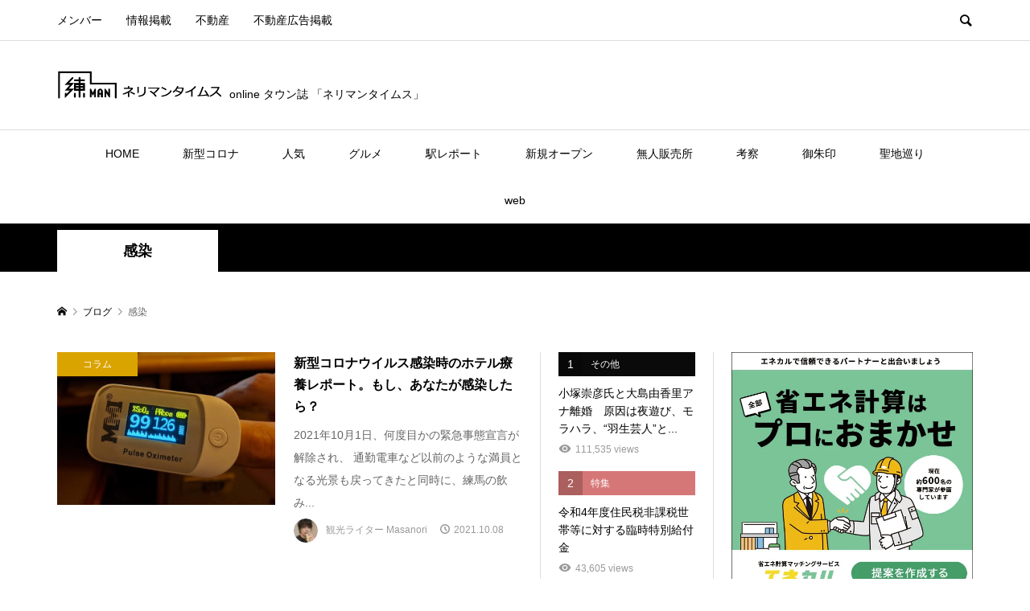

--- FILE ---
content_type: text/html; charset=UTF-8
request_url: https://nerimantimes.jp/archives/tag/%E6%84%9F%E6%9F%93
body_size: 33377
content:
<!DOCTYPE html>
<html dir="ltr" lang="ja"
	prefix="og: https://ogp.me/ns#" >
<head >
<meta charset="UTF-8">
<meta name="description" content="ネリマンタイムスは練馬区のさまざまな魅力を発信し、他エリアの方々に興味関心をもってもらうためのローカルニュースサイトです。ニュース、イベント、グルメなど定期的に発信">
<meta name="viewport" content="width=device-width">
    <title>感染 | 練馬区のonlineタウン誌「ネリマンタイムス」ローカルニュース</title>

		<!-- All in One SEO 4.4.1 - aioseo.com -->
		<meta name="robots" content="max-snippet:-1, max-image-preview:large, max-video-preview:-1" />
		<meta name="google-site-verification" content="ycSGEYG36WxG26bapKRcvMi-ksQq49___guPBdJZCgU" />
		<link rel="canonical" href="https://nerimantimes.jp/archives/tag/%E6%84%9F%E6%9F%93" />
		<meta name="generator" content="All in One SEO (AIOSEO) 4.4.1" />
		<script type="text/javascript" >
			window.ga=window.ga||function(){(ga.q=ga.q||[]).push(arguments)};ga.l=+new Date;
			ga('create', "UA-107526110-14", 'auto');
			ga('send', 'pageview');
		</script>
		<script async src="https://www.google-analytics.com/analytics.js"></script>
		<!-- All in One SEO -->

<style id='wp-img-auto-sizes-contain-inline-css' type='text/css'>
img:is([sizes=auto i],[sizes^="auto," i]){contain-intrinsic-size:3000px 1500px}
/*# sourceURL=wp-img-auto-sizes-contain-inline-css */
</style>
<link rel='stylesheet' id='style-css' href='https://nerimantimes.jp/wp-content/themes/rumble/style.css?ver=6.9' type='text/css' media='all' />
<link rel='stylesheet' id='style2-css' href='https://nerimantimes.jp/wp-content/themes/rumble_custom/css/style.css?t=1632877238&#038;ver=6.9' type='text/css' media='all' />
<link rel='stylesheet' id='rumble-style-css' href='https://nerimantimes.jp/wp-content/themes/rumble_custom/style.css?ver=1.5.1' type='text/css' media='all' />
<link rel='stylesheet' id='rumble-responsive-css' href='https://nerimantimes.jp/wp-content/themes/rumble/responsive.css?ver=1.5.1' type='text/css' media='all' />
<link rel='stylesheet' id='custom-css' href='https://nerimantimes.jp/wp-content/themes/rumble_custom/css/custom.css?t=1655959101&#038;ver=6.9' type='text/css' media='all' />
<style id='wp-emoji-styles-inline-css' type='text/css'>

	img.wp-smiley, img.emoji {
		display: inline !important;
		border: none !important;
		box-shadow: none !important;
		height: 1em !important;
		width: 1em !important;
		margin: 0 0.07em !important;
		vertical-align: -0.1em !important;
		background: none !important;
		padding: 0 !important;
	}
/*# sourceURL=wp-emoji-styles-inline-css */
</style>
<style id='wp-block-library-inline-css' type='text/css'>
:root{--wp-block-synced-color:#7a00df;--wp-block-synced-color--rgb:122,0,223;--wp-bound-block-color:var(--wp-block-synced-color);--wp-editor-canvas-background:#ddd;--wp-admin-theme-color:#007cba;--wp-admin-theme-color--rgb:0,124,186;--wp-admin-theme-color-darker-10:#006ba1;--wp-admin-theme-color-darker-10--rgb:0,107,160.5;--wp-admin-theme-color-darker-20:#005a87;--wp-admin-theme-color-darker-20--rgb:0,90,135;--wp-admin-border-width-focus:2px}@media (min-resolution:192dpi){:root{--wp-admin-border-width-focus:1.5px}}.wp-element-button{cursor:pointer}:root .has-very-light-gray-background-color{background-color:#eee}:root .has-very-dark-gray-background-color{background-color:#313131}:root .has-very-light-gray-color{color:#eee}:root .has-very-dark-gray-color{color:#313131}:root .has-vivid-green-cyan-to-vivid-cyan-blue-gradient-background{background:linear-gradient(135deg,#00d084,#0693e3)}:root .has-purple-crush-gradient-background{background:linear-gradient(135deg,#34e2e4,#4721fb 50%,#ab1dfe)}:root .has-hazy-dawn-gradient-background{background:linear-gradient(135deg,#faaca8,#dad0ec)}:root .has-subdued-olive-gradient-background{background:linear-gradient(135deg,#fafae1,#67a671)}:root .has-atomic-cream-gradient-background{background:linear-gradient(135deg,#fdd79a,#004a59)}:root .has-nightshade-gradient-background{background:linear-gradient(135deg,#330968,#31cdcf)}:root .has-midnight-gradient-background{background:linear-gradient(135deg,#020381,#2874fc)}:root{--wp--preset--font-size--normal:16px;--wp--preset--font-size--huge:42px}.has-regular-font-size{font-size:1em}.has-larger-font-size{font-size:2.625em}.has-normal-font-size{font-size:var(--wp--preset--font-size--normal)}.has-huge-font-size{font-size:var(--wp--preset--font-size--huge)}.has-text-align-center{text-align:center}.has-text-align-left{text-align:left}.has-text-align-right{text-align:right}.has-fit-text{white-space:nowrap!important}#end-resizable-editor-section{display:none}.aligncenter{clear:both}.items-justified-left{justify-content:flex-start}.items-justified-center{justify-content:center}.items-justified-right{justify-content:flex-end}.items-justified-space-between{justify-content:space-between}.screen-reader-text{border:0;clip-path:inset(50%);height:1px;margin:-1px;overflow:hidden;padding:0;position:absolute;width:1px;word-wrap:normal!important}.screen-reader-text:focus{background-color:#ddd;clip-path:none;color:#444;display:block;font-size:1em;height:auto;left:5px;line-height:normal;padding:15px 23px 14px;text-decoration:none;top:5px;width:auto;z-index:100000}html :where(.has-border-color){border-style:solid}html :where([style*=border-top-color]){border-top-style:solid}html :where([style*=border-right-color]){border-right-style:solid}html :where([style*=border-bottom-color]){border-bottom-style:solid}html :where([style*=border-left-color]){border-left-style:solid}html :where([style*=border-width]){border-style:solid}html :where([style*=border-top-width]){border-top-style:solid}html :where([style*=border-right-width]){border-right-style:solid}html :where([style*=border-bottom-width]){border-bottom-style:solid}html :where([style*=border-left-width]){border-left-style:solid}html :where(img[class*=wp-image-]){height:auto;max-width:100%}:where(figure){margin:0 0 1em}html :where(.is-position-sticky){--wp-admin--admin-bar--position-offset:var(--wp-admin--admin-bar--height,0px)}@media screen and (max-width:600px){html :where(.is-position-sticky){--wp-admin--admin-bar--position-offset:0px}}

/*# sourceURL=wp-block-library-inline-css */
</style><style id='global-styles-inline-css' type='text/css'>
:root{--wp--preset--aspect-ratio--square: 1;--wp--preset--aspect-ratio--4-3: 4/3;--wp--preset--aspect-ratio--3-4: 3/4;--wp--preset--aspect-ratio--3-2: 3/2;--wp--preset--aspect-ratio--2-3: 2/3;--wp--preset--aspect-ratio--16-9: 16/9;--wp--preset--aspect-ratio--9-16: 9/16;--wp--preset--color--black: #000000;--wp--preset--color--cyan-bluish-gray: #abb8c3;--wp--preset--color--white: #ffffff;--wp--preset--color--pale-pink: #f78da7;--wp--preset--color--vivid-red: #cf2e2e;--wp--preset--color--luminous-vivid-orange: #ff6900;--wp--preset--color--luminous-vivid-amber: #fcb900;--wp--preset--color--light-green-cyan: #7bdcb5;--wp--preset--color--vivid-green-cyan: #00d084;--wp--preset--color--pale-cyan-blue: #8ed1fc;--wp--preset--color--vivid-cyan-blue: #0693e3;--wp--preset--color--vivid-purple: #9b51e0;--wp--preset--gradient--vivid-cyan-blue-to-vivid-purple: linear-gradient(135deg,rgb(6,147,227) 0%,rgb(155,81,224) 100%);--wp--preset--gradient--light-green-cyan-to-vivid-green-cyan: linear-gradient(135deg,rgb(122,220,180) 0%,rgb(0,208,130) 100%);--wp--preset--gradient--luminous-vivid-amber-to-luminous-vivid-orange: linear-gradient(135deg,rgb(252,185,0) 0%,rgb(255,105,0) 100%);--wp--preset--gradient--luminous-vivid-orange-to-vivid-red: linear-gradient(135deg,rgb(255,105,0) 0%,rgb(207,46,46) 100%);--wp--preset--gradient--very-light-gray-to-cyan-bluish-gray: linear-gradient(135deg,rgb(238,238,238) 0%,rgb(169,184,195) 100%);--wp--preset--gradient--cool-to-warm-spectrum: linear-gradient(135deg,rgb(74,234,220) 0%,rgb(151,120,209) 20%,rgb(207,42,186) 40%,rgb(238,44,130) 60%,rgb(251,105,98) 80%,rgb(254,248,76) 100%);--wp--preset--gradient--blush-light-purple: linear-gradient(135deg,rgb(255,206,236) 0%,rgb(152,150,240) 100%);--wp--preset--gradient--blush-bordeaux: linear-gradient(135deg,rgb(254,205,165) 0%,rgb(254,45,45) 50%,rgb(107,0,62) 100%);--wp--preset--gradient--luminous-dusk: linear-gradient(135deg,rgb(255,203,112) 0%,rgb(199,81,192) 50%,rgb(65,88,208) 100%);--wp--preset--gradient--pale-ocean: linear-gradient(135deg,rgb(255,245,203) 0%,rgb(182,227,212) 50%,rgb(51,167,181) 100%);--wp--preset--gradient--electric-grass: linear-gradient(135deg,rgb(202,248,128) 0%,rgb(113,206,126) 100%);--wp--preset--gradient--midnight: linear-gradient(135deg,rgb(2,3,129) 0%,rgb(40,116,252) 100%);--wp--preset--font-size--small: 13px;--wp--preset--font-size--medium: 20px;--wp--preset--font-size--large: 36px;--wp--preset--font-size--x-large: 42px;--wp--preset--spacing--20: 0.44rem;--wp--preset--spacing--30: 0.67rem;--wp--preset--spacing--40: 1rem;--wp--preset--spacing--50: 1.5rem;--wp--preset--spacing--60: 2.25rem;--wp--preset--spacing--70: 3.38rem;--wp--preset--spacing--80: 5.06rem;--wp--preset--shadow--natural: 6px 6px 9px rgba(0, 0, 0, 0.2);--wp--preset--shadow--deep: 12px 12px 50px rgba(0, 0, 0, 0.4);--wp--preset--shadow--sharp: 6px 6px 0px rgba(0, 0, 0, 0.2);--wp--preset--shadow--outlined: 6px 6px 0px -3px rgb(255, 255, 255), 6px 6px rgb(0, 0, 0);--wp--preset--shadow--crisp: 6px 6px 0px rgb(0, 0, 0);}:where(.is-layout-flex){gap: 0.5em;}:where(.is-layout-grid){gap: 0.5em;}body .is-layout-flex{display: flex;}.is-layout-flex{flex-wrap: wrap;align-items: center;}.is-layout-flex > :is(*, div){margin: 0;}body .is-layout-grid{display: grid;}.is-layout-grid > :is(*, div){margin: 0;}:where(.wp-block-columns.is-layout-flex){gap: 2em;}:where(.wp-block-columns.is-layout-grid){gap: 2em;}:where(.wp-block-post-template.is-layout-flex){gap: 1.25em;}:where(.wp-block-post-template.is-layout-grid){gap: 1.25em;}.has-black-color{color: var(--wp--preset--color--black) !important;}.has-cyan-bluish-gray-color{color: var(--wp--preset--color--cyan-bluish-gray) !important;}.has-white-color{color: var(--wp--preset--color--white) !important;}.has-pale-pink-color{color: var(--wp--preset--color--pale-pink) !important;}.has-vivid-red-color{color: var(--wp--preset--color--vivid-red) !important;}.has-luminous-vivid-orange-color{color: var(--wp--preset--color--luminous-vivid-orange) !important;}.has-luminous-vivid-amber-color{color: var(--wp--preset--color--luminous-vivid-amber) !important;}.has-light-green-cyan-color{color: var(--wp--preset--color--light-green-cyan) !important;}.has-vivid-green-cyan-color{color: var(--wp--preset--color--vivid-green-cyan) !important;}.has-pale-cyan-blue-color{color: var(--wp--preset--color--pale-cyan-blue) !important;}.has-vivid-cyan-blue-color{color: var(--wp--preset--color--vivid-cyan-blue) !important;}.has-vivid-purple-color{color: var(--wp--preset--color--vivid-purple) !important;}.has-black-background-color{background-color: var(--wp--preset--color--black) !important;}.has-cyan-bluish-gray-background-color{background-color: var(--wp--preset--color--cyan-bluish-gray) !important;}.has-white-background-color{background-color: var(--wp--preset--color--white) !important;}.has-pale-pink-background-color{background-color: var(--wp--preset--color--pale-pink) !important;}.has-vivid-red-background-color{background-color: var(--wp--preset--color--vivid-red) !important;}.has-luminous-vivid-orange-background-color{background-color: var(--wp--preset--color--luminous-vivid-orange) !important;}.has-luminous-vivid-amber-background-color{background-color: var(--wp--preset--color--luminous-vivid-amber) !important;}.has-light-green-cyan-background-color{background-color: var(--wp--preset--color--light-green-cyan) !important;}.has-vivid-green-cyan-background-color{background-color: var(--wp--preset--color--vivid-green-cyan) !important;}.has-pale-cyan-blue-background-color{background-color: var(--wp--preset--color--pale-cyan-blue) !important;}.has-vivid-cyan-blue-background-color{background-color: var(--wp--preset--color--vivid-cyan-blue) !important;}.has-vivid-purple-background-color{background-color: var(--wp--preset--color--vivid-purple) !important;}.has-black-border-color{border-color: var(--wp--preset--color--black) !important;}.has-cyan-bluish-gray-border-color{border-color: var(--wp--preset--color--cyan-bluish-gray) !important;}.has-white-border-color{border-color: var(--wp--preset--color--white) !important;}.has-pale-pink-border-color{border-color: var(--wp--preset--color--pale-pink) !important;}.has-vivid-red-border-color{border-color: var(--wp--preset--color--vivid-red) !important;}.has-luminous-vivid-orange-border-color{border-color: var(--wp--preset--color--luminous-vivid-orange) !important;}.has-luminous-vivid-amber-border-color{border-color: var(--wp--preset--color--luminous-vivid-amber) !important;}.has-light-green-cyan-border-color{border-color: var(--wp--preset--color--light-green-cyan) !important;}.has-vivid-green-cyan-border-color{border-color: var(--wp--preset--color--vivid-green-cyan) !important;}.has-pale-cyan-blue-border-color{border-color: var(--wp--preset--color--pale-cyan-blue) !important;}.has-vivid-cyan-blue-border-color{border-color: var(--wp--preset--color--vivid-cyan-blue) !important;}.has-vivid-purple-border-color{border-color: var(--wp--preset--color--vivid-purple) !important;}.has-vivid-cyan-blue-to-vivid-purple-gradient-background{background: var(--wp--preset--gradient--vivid-cyan-blue-to-vivid-purple) !important;}.has-light-green-cyan-to-vivid-green-cyan-gradient-background{background: var(--wp--preset--gradient--light-green-cyan-to-vivid-green-cyan) !important;}.has-luminous-vivid-amber-to-luminous-vivid-orange-gradient-background{background: var(--wp--preset--gradient--luminous-vivid-amber-to-luminous-vivid-orange) !important;}.has-luminous-vivid-orange-to-vivid-red-gradient-background{background: var(--wp--preset--gradient--luminous-vivid-orange-to-vivid-red) !important;}.has-very-light-gray-to-cyan-bluish-gray-gradient-background{background: var(--wp--preset--gradient--very-light-gray-to-cyan-bluish-gray) !important;}.has-cool-to-warm-spectrum-gradient-background{background: var(--wp--preset--gradient--cool-to-warm-spectrum) !important;}.has-blush-light-purple-gradient-background{background: var(--wp--preset--gradient--blush-light-purple) !important;}.has-blush-bordeaux-gradient-background{background: var(--wp--preset--gradient--blush-bordeaux) !important;}.has-luminous-dusk-gradient-background{background: var(--wp--preset--gradient--luminous-dusk) !important;}.has-pale-ocean-gradient-background{background: var(--wp--preset--gradient--pale-ocean) !important;}.has-electric-grass-gradient-background{background: var(--wp--preset--gradient--electric-grass) !important;}.has-midnight-gradient-background{background: var(--wp--preset--gradient--midnight) !important;}.has-small-font-size{font-size: var(--wp--preset--font-size--small) !important;}.has-medium-font-size{font-size: var(--wp--preset--font-size--medium) !important;}.has-large-font-size{font-size: var(--wp--preset--font-size--large) !important;}.has-x-large-font-size{font-size: var(--wp--preset--font-size--x-large) !important;}
/*# sourceURL=global-styles-inline-css */
</style>

<style id='classic-theme-styles-inline-css' type='text/css'>
/*! This file is auto-generated */
.wp-block-button__link{color:#fff;background-color:#32373c;border-radius:9999px;box-shadow:none;text-decoration:none;padding:calc(.667em + 2px) calc(1.333em + 2px);font-size:1.125em}.wp-block-file__button{background:#32373c;color:#fff;text-decoration:none}
/*# sourceURL=/wp-includes/css/classic-themes.min.css */
</style>
<link rel='stylesheet' id='contact-form-7-css' href='https://nerimantimes.jp/wp-content/plugins/contact-form-7/includes/css/styles.css?ver=5.7.7' type='text/css' media='all' />
<link rel='stylesheet' id='child-style-css' href='https://nerimantimes.jp/wp-content/themes/rumble_custom/style.css?ver=6.9' type='text/css' media='all' />
<link rel='stylesheet' id='rumble-slick-css' href='https://nerimantimes.jp/wp-content/themes/rumble/css/slick.min.css?ver=6.9' type='text/css' media='all' />
<link rel='stylesheet' id='tablepress-default-css' href='https://nerimantimes.jp/wp-content/tablepress-combined.min.css?ver=2' type='text/css' media='all' />
<script type="text/javascript" src="https://nerimantimes.jp/wp-includes/js/jquery/jquery.min.js?ver=3.7.1" id="jquery-core-js"></script>
<script type="text/javascript" src="https://nerimantimes.jp/wp-includes/js/jquery/jquery-migrate.min.js?ver=3.4.1" id="jquery-migrate-js"></script>
<link rel="https://api.w.org/" href="https://nerimantimes.jp/wp-json/" /><link rel="alternate" title="JSON" type="application/json" href="https://nerimantimes.jp/wp-json/wp/v2/tags/1230" /><link rel="EditURI" type="application/rsd+xml" title="RSD" href="https://nerimantimes.jp/xmlrpc.php?rsd" />
<meta name="generator" content="WordPress 6.9" />
<meta name="generator" content="Site Kit by Google 1.105.0" /><style>
.p-tabbar__item.is-active, .p-tabbar__item.is-active a, .p-index-carousel .slick-arrow:hover { color: #000000; }
.p-copyright, .p-tabbar, .p-headline, .p-cb__item-archive-link__button, .p-page-links a:hover, .p-page-links > span, .p-pager__item a:hover, .p-pager__item .current, .p-entry__next-page__link:hover, .p-widget .searchform::after, .p-widget-search .p-widget-search__submit, .p-widget-list__item-rank, .c-comment__form-submit:hover, c-comment__password-protected, .slick-arrow, .c-pw__btn--register, .c-pw__btn { background-color: #000000; }
.p-page-links a:hover, .p-page-links > span, .p-pager__item a:hover, .p-pager__item .current, .p-author-archive .p-headline, .p-cb__item-header { border-color: #000000; }
.c-comment__tab-item.is-active a, .c-comment__tab-item a:hover, .c-comment__tab-item.is-active p { background-color: rgba(0, 0, 0, 0.7); }
.c-comment__tab-item.is-active a:after, .c-comment__tab-item.is-active p:after { border-top-color: rgba(0, 0, 0, 0.7); }
.p-author__box, .p-entry-news__header, .p-page-links a, .p-pager__item a, .p-pager__item span { background-color: #f7f7f7; }
.p-entry__body a, .custom-html-widget a { color: #000000; }
.p-megamenu__bg, .p-global-nav .sub-menu, .p-megamenu__bg .p-float-native-ad-label__small { background-color: #0a0a0a; }
.p-megamenu a, .p-global-nav .sub-menu a { color: #ffffff !important; }
.p-megamenu a:hover, .p-megamenu li.is-active > a, .p-global-nav .sub-menu a:hover, .p-global-nav .sub-menu .current-menu-item > a { background-color: #f3f3f3; color: #f7f7f7 !important; }
.p-megamenu > ul, .p-global-nav > li.menu-item-has-children > .sub-menu { border-color: #f3f3f3; }
.p-native-ad-label, .p-float-native-ad-label, .p-float-native-ad-label__small, .p-article__native-ad-label { background-color: #999999; color: #ffffff; font-size: 11px; }
.cat-item-1 > a, .cat-item-1 .toggle-children, .p-global-nav > li.menu-term-id-1:hover > a, .p-global-nav > li.menu-term-id-1.current-menu-item > a { color: #0a0a0a; }
.p-megamenu-term-id-1 a:hover, .p-megamenu-term-id-1 .p-megamenu__current a, .p-megamenu-term-id-1 li.is-active > a, .p-global-nav li.menu-term-id-1 > .sub-menu > li > a:hover, .p-global-nav li.menu-term-id-1 > .sub-menu > .current-menu-item > a { background-color: #0a0a0a; }
.p-category-item--1 { background-color: #0a0a0a !important; }
.p-megamenu-term-id-1 > ul, .p-global-nav > li.menu-term-id-1 > .sub-menu { border-color: #0a0a0a; }
.cat-item-2 > a, .cat-item-2 .toggle-children, .p-global-nav > li.menu-term-id-2:hover > a, .p-global-nav > li.menu-term-id-2.current-menu-item > a { color: #999999; }
.p-megamenu-term-id-2 a:hover, .p-megamenu-term-id-2 .p-megamenu__current a, .p-megamenu-term-id-2 li.is-active > a, .p-global-nav li.menu-term-id-2 > .sub-menu > li > a:hover, .p-global-nav li.menu-term-id-2 > .sub-menu > .current-menu-item > a { background-color: #999999; }
.p-category-item--2 { background-color: #999999 !important; }
.p-megamenu-term-id-2 > ul, .p-global-nav > li.menu-term-id-2 > .sub-menu { border-color: #999999; }
.cat-item-3 > a, .cat-item-3 .toggle-children, .p-global-nav > li.menu-term-id-3:hover > a, .p-global-nav > li.menu-term-id-3.current-menu-item > a { color: #b2b2b2; }
.p-megamenu-term-id-3 a:hover, .p-megamenu-term-id-3 .p-megamenu__current a, .p-megamenu-term-id-3 li.is-active > a, .p-global-nav li.menu-term-id-3 > .sub-menu > li > a:hover, .p-global-nav li.menu-term-id-3 > .sub-menu > .current-menu-item > a { background-color: #b2b2b2; }
.p-category-item--3 { background-color: #b2b2b2 !important; }
.p-megamenu-term-id-3 > ul, .p-global-nav > li.menu-term-id-3 > .sub-menu { border-color: #b2b2b2; }
.cat-item-4 > a, .cat-item-4 .toggle-children, .p-global-nav > li.menu-term-id-4:hover > a, .p-global-nav > li.menu-term-id-4.current-menu-item > a { color: #df4661; }
.p-megamenu-term-id-4 a:hover, .p-megamenu-term-id-4 .p-megamenu__current a, .p-megamenu-term-id-4 li.is-active > a, .p-global-nav li.menu-term-id-4 > .sub-menu > li > a:hover, .p-global-nav li.menu-term-id-4 > .sub-menu > .current-menu-item > a { background-color: #df4661; }
.p-category-item--4 { background-color: #df4661 !important; }
.p-megamenu-term-id-4 > ul, .p-global-nav > li.menu-term-id-4 > .sub-menu { border-color: #df4661; }
.cat-item-5 > a, .cat-item-5 .toggle-children, .p-global-nav > li.menu-term-id-5:hover > a, .p-global-nav > li.menu-term-id-5.current-menu-item > a { color: #d9a300; }
.p-megamenu-term-id-5 a:hover, .p-megamenu-term-id-5 .p-megamenu__current a, .p-megamenu-term-id-5 li.is-active > a, .p-global-nav li.menu-term-id-5 > .sub-menu > li > a:hover, .p-global-nav li.menu-term-id-5 > .sub-menu > .current-menu-item > a { background-color: #d9a300; }
.p-category-item--5 { background-color: #d9a300 !important; }
.p-megamenu-term-id-5 > ul, .p-global-nav > li.menu-term-id-5 > .sub-menu { border-color: #d9a300; }
.cat-item-16 > a, .cat-item-16 .toggle-children, .p-global-nav > li.menu-term-id-16:hover > a, .p-global-nav > li.menu-term-id-16.current-menu-item > a { color: #999999; }
.p-megamenu-term-id-16 a:hover, .p-megamenu-term-id-16 .p-megamenu__current a, .p-megamenu-term-id-16 li.is-active > a, .p-global-nav li.menu-term-id-16 > .sub-menu > li > a:hover, .p-global-nav li.menu-term-id-16 > .sub-menu > .current-menu-item > a { background-color: #999999; }
.p-category-item--16 { background-color: #999999 !important; }
.p-megamenu-term-id-16 > ul, .p-global-nav > li.menu-term-id-16 > .sub-menu { border-color: #999999; }
.cat-item-42 > a, .cat-item-42 .toggle-children, .p-global-nav > li.menu-term-id-42:hover > a, .p-global-nav > li.menu-term-id-42.current-menu-item > a { color: #999999; }
.p-megamenu-term-id-42 a:hover, .p-megamenu-term-id-42 .p-megamenu__current a, .p-megamenu-term-id-42 li.is-active > a, .p-global-nav li.menu-term-id-42 > .sub-menu > li > a:hover, .p-global-nav li.menu-term-id-42 > .sub-menu > .current-menu-item > a { background-color: #999999; }
.p-category-item--42 { background-color: #999999 !important; }
.p-megamenu-term-id-42 > ul, .p-global-nav > li.menu-term-id-42 > .sub-menu { border-color: #999999; }
.cat-item-44 > a, .cat-item-44 .toggle-children, .p-global-nav > li.menu-term-id-44:hover > a, .p-global-nav > li.menu-term-id-44.current-menu-item > a { color: #999999; }
.p-megamenu-term-id-44 a:hover, .p-megamenu-term-id-44 .p-megamenu__current a, .p-megamenu-term-id-44 li.is-active > a, .p-global-nav li.menu-term-id-44 > .sub-menu > li > a:hover, .p-global-nav li.menu-term-id-44 > .sub-menu > .current-menu-item > a { background-color: #999999; }
.p-category-item--44 { background-color: #999999 !important; }
.p-megamenu-term-id-44 > ul, .p-global-nav > li.menu-term-id-44 > .sub-menu { border-color: #999999; }
.cat-item-178 > a, .cat-item-178 .toggle-children, .p-global-nav > li.menu-term-id-178:hover > a, .p-global-nav > li.menu-term-id-178.current-menu-item > a { color: #999999; }
.p-megamenu-term-id-178 a:hover, .p-megamenu-term-id-178 .p-megamenu__current a, .p-megamenu-term-id-178 li.is-active > a, .p-global-nav li.menu-term-id-178 > .sub-menu > li > a:hover, .p-global-nav li.menu-term-id-178 > .sub-menu > .current-menu-item > a { background-color: #999999; }
.p-category-item--178 { background-color: #999999 !important; }
.p-megamenu-term-id-178 > ul, .p-global-nav > li.menu-term-id-178 > .sub-menu { border-color: #999999; }
.cat-item-186 > a, .cat-item-186 .toggle-children, .p-global-nav > li.menu-term-id-186:hover > a, .p-global-nav > li.menu-term-id-186.current-menu-item > a { color: #999999; }
.p-megamenu-term-id-186 a:hover, .p-megamenu-term-id-186 .p-megamenu__current a, .p-megamenu-term-id-186 li.is-active > a, .p-global-nav li.menu-term-id-186 > .sub-menu > li > a:hover, .p-global-nav li.menu-term-id-186 > .sub-menu > .current-menu-item > a { background-color: #999999; }
.p-category-item--186 { background-color: #999999 !important; }
.p-megamenu-term-id-186 > ul, .p-global-nav > li.menu-term-id-186 > .sub-menu { border-color: #999999; }
.cat-item-196 > a, .cat-item-196 .toggle-children, .p-global-nav > li.menu-term-id-196:hover > a, .p-global-nav > li.menu-term-id-196.current-menu-item > a { color: #999999; }
.p-megamenu-term-id-196 a:hover, .p-megamenu-term-id-196 .p-megamenu__current a, .p-megamenu-term-id-196 li.is-active > a, .p-global-nav li.menu-term-id-196 > .sub-menu > li > a:hover, .p-global-nav li.menu-term-id-196 > .sub-menu > .current-menu-item > a { background-color: #999999; }
.p-category-item--196 { background-color: #999999 !important; }
.p-megamenu-term-id-196 > ul, .p-global-nav > li.menu-term-id-196 > .sub-menu { border-color: #999999; }
.cat-item-208 > a, .cat-item-208 .toggle-children, .p-global-nav > li.menu-term-id-208:hover > a, .p-global-nav > li.menu-term-id-208.current-menu-item > a { color: #999999; }
.p-megamenu-term-id-208 a:hover, .p-megamenu-term-id-208 .p-megamenu__current a, .p-megamenu-term-id-208 li.is-active > a, .p-global-nav li.menu-term-id-208 > .sub-menu > li > a:hover, .p-global-nav li.menu-term-id-208 > .sub-menu > .current-menu-item > a { background-color: #999999; }
.p-category-item--208 { background-color: #999999 !important; }
.p-megamenu-term-id-208 > ul, .p-global-nav > li.menu-term-id-208 > .sub-menu { border-color: #999999; }
.cat-item-227 > a, .cat-item-227 .toggle-children, .p-global-nav > li.menu-term-id-227:hover > a, .p-global-nav > li.menu-term-id-227.current-menu-item > a { color: #999999; }
.p-megamenu-term-id-227 a:hover, .p-megamenu-term-id-227 .p-megamenu__current a, .p-megamenu-term-id-227 li.is-active > a, .p-global-nav li.menu-term-id-227 > .sub-menu > li > a:hover, .p-global-nav li.menu-term-id-227 > .sub-menu > .current-menu-item > a { background-color: #999999; }
.p-category-item--227 { background-color: #999999 !important; }
.p-megamenu-term-id-227 > ul, .p-global-nav > li.menu-term-id-227 > .sub-menu { border-color: #999999; }
.cat-item-249 > a, .cat-item-249 .toggle-children, .p-global-nav > li.menu-term-id-249:hover > a, .p-global-nav > li.menu-term-id-249.current-menu-item > a { color: #999999; }
.p-megamenu-term-id-249 a:hover, .p-megamenu-term-id-249 .p-megamenu__current a, .p-megamenu-term-id-249 li.is-active > a, .p-global-nav li.menu-term-id-249 > .sub-menu > li > a:hover, .p-global-nav li.menu-term-id-249 > .sub-menu > .current-menu-item > a { background-color: #999999; }
.p-category-item--249 { background-color: #999999 !important; }
.p-megamenu-term-id-249 > ul, .p-global-nav > li.menu-term-id-249 > .sub-menu { border-color: #999999; }
.cat-item-264 > a, .cat-item-264 .toggle-children, .p-global-nav > li.menu-term-id-264:hover > a, .p-global-nav > li.menu-term-id-264.current-menu-item > a { color: #999999; }
.p-megamenu-term-id-264 a:hover, .p-megamenu-term-id-264 .p-megamenu__current a, .p-megamenu-term-id-264 li.is-active > a, .p-global-nav li.menu-term-id-264 > .sub-menu > li > a:hover, .p-global-nav li.menu-term-id-264 > .sub-menu > .current-menu-item > a { background-color: #999999; }
.p-category-item--264 { background-color: #999999 !important; }
.p-megamenu-term-id-264 > ul, .p-global-nav > li.menu-term-id-264 > .sub-menu { border-color: #999999; }
.cat-item-279 > a, .cat-item-279 .toggle-children, .p-global-nav > li.menu-term-id-279:hover > a, .p-global-nav > li.menu-term-id-279.current-menu-item > a { color: #999999; }
.p-megamenu-term-id-279 a:hover, .p-megamenu-term-id-279 .p-megamenu__current a, .p-megamenu-term-id-279 li.is-active > a, .p-global-nav li.menu-term-id-279 > .sub-menu > li > a:hover, .p-global-nav li.menu-term-id-279 > .sub-menu > .current-menu-item > a { background-color: #999999; }
.p-category-item--279 { background-color: #999999 !important; }
.p-megamenu-term-id-279 > ul, .p-global-nav > li.menu-term-id-279 > .sub-menu { border-color: #999999; }
.cat-item-290 > a, .cat-item-290 .toggle-children, .p-global-nav > li.menu-term-id-290:hover > a, .p-global-nav > li.menu-term-id-290.current-menu-item > a { color: #999999; }
.p-megamenu-term-id-290 a:hover, .p-megamenu-term-id-290 .p-megamenu__current a, .p-megamenu-term-id-290 li.is-active > a, .p-global-nav li.menu-term-id-290 > .sub-menu > li > a:hover, .p-global-nav li.menu-term-id-290 > .sub-menu > .current-menu-item > a { background-color: #999999; }
.p-category-item--290 { background-color: #999999 !important; }
.p-megamenu-term-id-290 > ul, .p-global-nav > li.menu-term-id-290 > .sub-menu { border-color: #999999; }
.cat-item-342 > a, .cat-item-342 .toggle-children, .p-global-nav > li.menu-term-id-342:hover > a, .p-global-nav > li.menu-term-id-342.current-menu-item > a { color: #999999; }
.p-megamenu-term-id-342 a:hover, .p-megamenu-term-id-342 .p-megamenu__current a, .p-megamenu-term-id-342 li.is-active > a, .p-global-nav li.menu-term-id-342 > .sub-menu > li > a:hover, .p-global-nav li.menu-term-id-342 > .sub-menu > .current-menu-item > a { background-color: #999999; }
.p-category-item--342 { background-color: #999999 !important; }
.p-megamenu-term-id-342 > ul, .p-global-nav > li.menu-term-id-342 > .sub-menu { border-color: #999999; }
.cat-item-403 > a, .cat-item-403 .toggle-children, .p-global-nav > li.menu-term-id-403:hover > a, .p-global-nav > li.menu-term-id-403.current-menu-item > a { color: #999999; }
.p-megamenu-term-id-403 a:hover, .p-megamenu-term-id-403 .p-megamenu__current a, .p-megamenu-term-id-403 li.is-active > a, .p-global-nav li.menu-term-id-403 > .sub-menu > li > a:hover, .p-global-nav li.menu-term-id-403 > .sub-menu > .current-menu-item > a { background-color: #999999; }
.p-category-item--403 { background-color: #999999 !important; }
.p-megamenu-term-id-403 > ul, .p-global-nav > li.menu-term-id-403 > .sub-menu { border-color: #999999; }
.cat-item-414 > a, .cat-item-414 .toggle-children, .p-global-nav > li.menu-term-id-414:hover > a, .p-global-nav > li.menu-term-id-414.current-menu-item > a { color: #999999; }
.p-megamenu-term-id-414 a:hover, .p-megamenu-term-id-414 .p-megamenu__current a, .p-megamenu-term-id-414 li.is-active > a, .p-global-nav li.menu-term-id-414 > .sub-menu > li > a:hover, .p-global-nav li.menu-term-id-414 > .sub-menu > .current-menu-item > a { background-color: #999999; }
.p-category-item--414 { background-color: #999999 !important; }
.p-megamenu-term-id-414 > ul, .p-global-nav > li.menu-term-id-414 > .sub-menu { border-color: #999999; }
.cat-item-483 > a, .cat-item-483 .toggle-children, .p-global-nav > li.menu-term-id-483:hover > a, .p-global-nav > li.menu-term-id-483.current-menu-item > a { color: #999999; }
.p-megamenu-term-id-483 a:hover, .p-megamenu-term-id-483 .p-megamenu__current a, .p-megamenu-term-id-483 li.is-active > a, .p-global-nav li.menu-term-id-483 > .sub-menu > li > a:hover, .p-global-nav li.menu-term-id-483 > .sub-menu > .current-menu-item > a { background-color: #999999; }
.p-category-item--483 { background-color: #999999 !important; }
.p-megamenu-term-id-483 > ul, .p-global-nav > li.menu-term-id-483 > .sub-menu { border-color: #999999; }
.cat-item-626 > a, .cat-item-626 .toggle-children, .p-global-nav > li.menu-term-id-626:hover > a, .p-global-nav > li.menu-term-id-626.current-menu-item > a { color: #999999; }
.p-megamenu-term-id-626 a:hover, .p-megamenu-term-id-626 .p-megamenu__current a, .p-megamenu-term-id-626 li.is-active > a, .p-global-nav li.menu-term-id-626 > .sub-menu > li > a:hover, .p-global-nav li.menu-term-id-626 > .sub-menu > .current-menu-item > a { background-color: #999999; }
.p-category-item--626 { background-color: #999999 !important; }
.p-megamenu-term-id-626 > ul, .p-global-nav > li.menu-term-id-626 > .sub-menu { border-color: #999999; }
.cat-item-669 > a, .cat-item-669 .toggle-children, .p-global-nav > li.menu-term-id-669:hover > a, .p-global-nav > li.menu-term-id-669.current-menu-item > a { color: #999999; }
.p-megamenu-term-id-669 a:hover, .p-megamenu-term-id-669 .p-megamenu__current a, .p-megamenu-term-id-669 li.is-active > a, .p-global-nav li.menu-term-id-669 > .sub-menu > li > a:hover, .p-global-nav li.menu-term-id-669 > .sub-menu > .current-menu-item > a { background-color: #999999; }
.p-category-item--669 { background-color: #999999 !important; }
.p-megamenu-term-id-669 > ul, .p-global-nav > li.menu-term-id-669 > .sub-menu { border-color: #999999; }
.cat-item-705 > a, .cat-item-705 .toggle-children, .p-global-nav > li.menu-term-id-705:hover > a, .p-global-nav > li.menu-term-id-705.current-menu-item > a { color: #999999; }
.p-megamenu-term-id-705 a:hover, .p-megamenu-term-id-705 .p-megamenu__current a, .p-megamenu-term-id-705 li.is-active > a, .p-global-nav li.menu-term-id-705 > .sub-menu > li > a:hover, .p-global-nav li.menu-term-id-705 > .sub-menu > .current-menu-item > a { background-color: #999999; }
.p-category-item--705 { background-color: #999999 !important; }
.p-megamenu-term-id-705 > ul, .p-global-nav > li.menu-term-id-705 > .sub-menu { border-color: #999999; }
.cat-item-830 > a, .cat-item-830 .toggle-children, .p-global-nav > li.menu-term-id-830:hover > a, .p-global-nav > li.menu-term-id-830.current-menu-item > a { color: #999999; }
.p-megamenu-term-id-830 a:hover, .p-megamenu-term-id-830 .p-megamenu__current a, .p-megamenu-term-id-830 li.is-active > a, .p-global-nav li.menu-term-id-830 > .sub-menu > li > a:hover, .p-global-nav li.menu-term-id-830 > .sub-menu > .current-menu-item > a { background-color: #999999; }
.p-category-item--830 { background-color: #999999 !important; }
.p-megamenu-term-id-830 > ul, .p-global-nav > li.menu-term-id-830 > .sub-menu { border-color: #999999; }
.cat-item-831 > a, .cat-item-831 .toggle-children, .p-global-nav > li.menu-term-id-831:hover > a, .p-global-nav > li.menu-term-id-831.current-menu-item > a { color: #999999; }
.p-megamenu-term-id-831 a:hover, .p-megamenu-term-id-831 .p-megamenu__current a, .p-megamenu-term-id-831 li.is-active > a, .p-global-nav li.menu-term-id-831 > .sub-menu > li > a:hover, .p-global-nav li.menu-term-id-831 > .sub-menu > .current-menu-item > a { background-color: #999999; }
.p-category-item--831 { background-color: #999999 !important; }
.p-megamenu-term-id-831 > ul, .p-global-nav > li.menu-term-id-831 > .sub-menu { border-color: #999999; }
.cat-item-832 > a, .cat-item-832 .toggle-children, .p-global-nav > li.menu-term-id-832:hover > a, .p-global-nav > li.menu-term-id-832.current-menu-item > a { color: #999999; }
.p-megamenu-term-id-832 a:hover, .p-megamenu-term-id-832 .p-megamenu__current a, .p-megamenu-term-id-832 li.is-active > a, .p-global-nav li.menu-term-id-832 > .sub-menu > li > a:hover, .p-global-nav li.menu-term-id-832 > .sub-menu > .current-menu-item > a { background-color: #999999; }
.p-category-item--832 { background-color: #999999 !important; }
.p-megamenu-term-id-832 > ul, .p-global-nav > li.menu-term-id-832 > .sub-menu { border-color: #999999; }
.cat-item-833 > a, .cat-item-833 .toggle-children, .p-global-nav > li.menu-term-id-833:hover > a, .p-global-nav > li.menu-term-id-833.current-menu-item > a { color: #999999; }
.p-megamenu-term-id-833 a:hover, .p-megamenu-term-id-833 .p-megamenu__current a, .p-megamenu-term-id-833 li.is-active > a, .p-global-nav li.menu-term-id-833 > .sub-menu > li > a:hover, .p-global-nav li.menu-term-id-833 > .sub-menu > .current-menu-item > a { background-color: #999999; }
.p-category-item--833 { background-color: #999999 !important; }
.p-megamenu-term-id-833 > ul, .p-global-nav > li.menu-term-id-833 > .sub-menu { border-color: #999999; }
.cat-item-836 > a, .cat-item-836 .toggle-children, .p-global-nav > li.menu-term-id-836:hover > a, .p-global-nav > li.menu-term-id-836.current-menu-item > a { color: #d67777; }
.p-megamenu-term-id-836 a:hover, .p-megamenu-term-id-836 .p-megamenu__current a, .p-megamenu-term-id-836 li.is-active > a, .p-global-nav li.menu-term-id-836 > .sub-menu > li > a:hover, .p-global-nav li.menu-term-id-836 > .sub-menu > .current-menu-item > a { background-color: #d67777; }
.p-category-item--836 { background-color: #d67777 !important; }
.p-megamenu-term-id-836 > ul, .p-global-nav > li.menu-term-id-836 > .sub-menu { border-color: #d67777; }
.cat-item-837 > a, .cat-item-837 .toggle-children, .p-global-nav > li.menu-term-id-837:hover > a, .p-global-nav > li.menu-term-id-837.current-menu-item > a { color: #81d742; }
.p-megamenu-term-id-837 a:hover, .p-megamenu-term-id-837 .p-megamenu__current a, .p-megamenu-term-id-837 li.is-active > a, .p-global-nav li.menu-term-id-837 > .sub-menu > li > a:hover, .p-global-nav li.menu-term-id-837 > .sub-menu > .current-menu-item > a { background-color: #81d742; }
.p-category-item--837 { background-color: #81d742 !important; }
.p-megamenu-term-id-837 > ul, .p-global-nav > li.menu-term-id-837 > .sub-menu { border-color: #81d742; }
.cat-item-838 > a, .cat-item-838 .toggle-children, .p-global-nav > li.menu-term-id-838:hover > a, .p-global-nav > li.menu-term-id-838.current-menu-item > a { color: #eacf00; }
.p-megamenu-term-id-838 a:hover, .p-megamenu-term-id-838 .p-megamenu__current a, .p-megamenu-term-id-838 li.is-active > a, .p-global-nav li.menu-term-id-838 > .sub-menu > li > a:hover, .p-global-nav li.menu-term-id-838 > .sub-menu > .current-menu-item > a { background-color: #eacf00; }
.p-category-item--838 { background-color: #eacf00 !important; }
.p-megamenu-term-id-838 > ul, .p-global-nav > li.menu-term-id-838 > .sub-menu { border-color: #eacf00; }
.cat-item-842 > a, .cat-item-842 .toggle-children, .p-global-nav > li.menu-term-id-842:hover > a, .p-global-nav > li.menu-term-id-842.current-menu-item > a { color: #999999; }
.p-megamenu-term-id-842 a:hover, .p-megamenu-term-id-842 .p-megamenu__current a, .p-megamenu-term-id-842 li.is-active > a, .p-global-nav li.menu-term-id-842 > .sub-menu > li > a:hover, .p-global-nav li.menu-term-id-842 > .sub-menu > .current-menu-item > a { background-color: #999999; }
.p-category-item--842 { background-color: #999999 !important; }
.p-megamenu-term-id-842 > ul, .p-global-nav > li.menu-term-id-842 > .sub-menu { border-color: #999999; }
.cat-item-844 > a, .cat-item-844 .toggle-children, .p-global-nav > li.menu-term-id-844:hover > a, .p-global-nav > li.menu-term-id-844.current-menu-item > a { color: #999999; }
.p-megamenu-term-id-844 a:hover, .p-megamenu-term-id-844 .p-megamenu__current a, .p-megamenu-term-id-844 li.is-active > a, .p-global-nav li.menu-term-id-844 > .sub-menu > li > a:hover, .p-global-nav li.menu-term-id-844 > .sub-menu > .current-menu-item > a { background-color: #999999; }
.p-category-item--844 { background-color: #999999 !important; }
.p-megamenu-term-id-844 > ul, .p-global-nav > li.menu-term-id-844 > .sub-menu { border-color: #999999; }
.cat-item-845 > a, .cat-item-845 .toggle-children, .p-global-nav > li.menu-term-id-845:hover > a, .p-global-nav > li.menu-term-id-845.current-menu-item > a { color: #999999; }
.p-megamenu-term-id-845 a:hover, .p-megamenu-term-id-845 .p-megamenu__current a, .p-megamenu-term-id-845 li.is-active > a, .p-global-nav li.menu-term-id-845 > .sub-menu > li > a:hover, .p-global-nav li.menu-term-id-845 > .sub-menu > .current-menu-item > a { background-color: #999999; }
.p-category-item--845 { background-color: #999999 !important; }
.p-megamenu-term-id-845 > ul, .p-global-nav > li.menu-term-id-845 > .sub-menu { border-color: #999999; }
.cat-item-848 > a, .cat-item-848 .toggle-children, .p-global-nav > li.menu-term-id-848:hover > a, .p-global-nav > li.menu-term-id-848.current-menu-item > a { color: #999999; }
.p-megamenu-term-id-848 a:hover, .p-megamenu-term-id-848 .p-megamenu__current a, .p-megamenu-term-id-848 li.is-active > a, .p-global-nav li.menu-term-id-848 > .sub-menu > li > a:hover, .p-global-nav li.menu-term-id-848 > .sub-menu > .current-menu-item > a { background-color: #999999; }
.p-category-item--848 { background-color: #999999 !important; }
.p-megamenu-term-id-848 > ul, .p-global-nav > li.menu-term-id-848 > .sub-menu { border-color: #999999; }
.cat-item-850 > a, .cat-item-850 .toggle-children, .p-global-nav > li.menu-term-id-850:hover > a, .p-global-nav > li.menu-term-id-850.current-menu-item > a { color: #999999; }
.p-megamenu-term-id-850 a:hover, .p-megamenu-term-id-850 .p-megamenu__current a, .p-megamenu-term-id-850 li.is-active > a, .p-global-nav li.menu-term-id-850 > .sub-menu > li > a:hover, .p-global-nav li.menu-term-id-850 > .sub-menu > .current-menu-item > a { background-color: #999999; }
.p-category-item--850 { background-color: #999999 !important; }
.p-megamenu-term-id-850 > ul, .p-global-nav > li.menu-term-id-850 > .sub-menu { border-color: #999999; }
.cat-item-851 > a, .cat-item-851 .toggle-children, .p-global-nav > li.menu-term-id-851:hover > a, .p-global-nav > li.menu-term-id-851.current-menu-item > a { color: #999999; }
.p-megamenu-term-id-851 a:hover, .p-megamenu-term-id-851 .p-megamenu__current a, .p-megamenu-term-id-851 li.is-active > a, .p-global-nav li.menu-term-id-851 > .sub-menu > li > a:hover, .p-global-nav li.menu-term-id-851 > .sub-menu > .current-menu-item > a { background-color: #999999; }
.p-category-item--851 { background-color: #999999 !important; }
.p-megamenu-term-id-851 > ul, .p-global-nav > li.menu-term-id-851 > .sub-menu { border-color: #999999; }
.cat-item-852 > a, .cat-item-852 .toggle-children, .p-global-nav > li.menu-term-id-852:hover > a, .p-global-nav > li.menu-term-id-852.current-menu-item > a { color: #999999; }
.p-megamenu-term-id-852 a:hover, .p-megamenu-term-id-852 .p-megamenu__current a, .p-megamenu-term-id-852 li.is-active > a, .p-global-nav li.menu-term-id-852 > .sub-menu > li > a:hover, .p-global-nav li.menu-term-id-852 > .sub-menu > .current-menu-item > a { background-color: #999999; }
.p-category-item--852 { background-color: #999999 !important; }
.p-megamenu-term-id-852 > ul, .p-global-nav > li.menu-term-id-852 > .sub-menu { border-color: #999999; }
.cat-item-853 > a, .cat-item-853 .toggle-children, .p-global-nav > li.menu-term-id-853:hover > a, .p-global-nav > li.menu-term-id-853.current-menu-item > a { color: #999999; }
.p-megamenu-term-id-853 a:hover, .p-megamenu-term-id-853 .p-megamenu__current a, .p-megamenu-term-id-853 li.is-active > a, .p-global-nav li.menu-term-id-853 > .sub-menu > li > a:hover, .p-global-nav li.menu-term-id-853 > .sub-menu > .current-menu-item > a { background-color: #999999; }
.p-category-item--853 { background-color: #999999 !important; }
.p-megamenu-term-id-853 > ul, .p-global-nav > li.menu-term-id-853 > .sub-menu { border-color: #999999; }
.cat-item-854 > a, .cat-item-854 .toggle-children, .p-global-nav > li.menu-term-id-854:hover > a, .p-global-nav > li.menu-term-id-854.current-menu-item > a { color: #999999; }
.p-megamenu-term-id-854 a:hover, .p-megamenu-term-id-854 .p-megamenu__current a, .p-megamenu-term-id-854 li.is-active > a, .p-global-nav li.menu-term-id-854 > .sub-menu > li > a:hover, .p-global-nav li.menu-term-id-854 > .sub-menu > .current-menu-item > a { background-color: #999999; }
.p-category-item--854 { background-color: #999999 !important; }
.p-megamenu-term-id-854 > ul, .p-global-nav > li.menu-term-id-854 > .sub-menu { border-color: #999999; }
.cat-item-855 > a, .cat-item-855 .toggle-children, .p-global-nav > li.menu-term-id-855:hover > a, .p-global-nav > li.menu-term-id-855.current-menu-item > a { color: #999999; }
.p-megamenu-term-id-855 a:hover, .p-megamenu-term-id-855 .p-megamenu__current a, .p-megamenu-term-id-855 li.is-active > a, .p-global-nav li.menu-term-id-855 > .sub-menu > li > a:hover, .p-global-nav li.menu-term-id-855 > .sub-menu > .current-menu-item > a { background-color: #999999; }
.p-category-item--855 { background-color: #999999 !important; }
.p-megamenu-term-id-855 > ul, .p-global-nav > li.menu-term-id-855 > .sub-menu { border-color: #999999; }
.cat-item-856 > a, .cat-item-856 .toggle-children, .p-global-nav > li.menu-term-id-856:hover > a, .p-global-nav > li.menu-term-id-856.current-menu-item > a { color: #999999; }
.p-megamenu-term-id-856 a:hover, .p-megamenu-term-id-856 .p-megamenu__current a, .p-megamenu-term-id-856 li.is-active > a, .p-global-nav li.menu-term-id-856 > .sub-menu > li > a:hover, .p-global-nav li.menu-term-id-856 > .sub-menu > .current-menu-item > a { background-color: #999999; }
.p-category-item--856 { background-color: #999999 !important; }
.p-megamenu-term-id-856 > ul, .p-global-nav > li.menu-term-id-856 > .sub-menu { border-color: #999999; }
.cat-item-857 > a, .cat-item-857 .toggle-children, .p-global-nav > li.menu-term-id-857:hover > a, .p-global-nav > li.menu-term-id-857.current-menu-item > a { color: #999999; }
.p-megamenu-term-id-857 a:hover, .p-megamenu-term-id-857 .p-megamenu__current a, .p-megamenu-term-id-857 li.is-active > a, .p-global-nav li.menu-term-id-857 > .sub-menu > li > a:hover, .p-global-nav li.menu-term-id-857 > .sub-menu > .current-menu-item > a { background-color: #999999; }
.p-category-item--857 { background-color: #999999 !important; }
.p-megamenu-term-id-857 > ul, .p-global-nav > li.menu-term-id-857 > .sub-menu { border-color: #999999; }
.cat-item-858 > a, .cat-item-858 .toggle-children, .p-global-nav > li.menu-term-id-858:hover > a, .p-global-nav > li.menu-term-id-858.current-menu-item > a { color: #999999; }
.p-megamenu-term-id-858 a:hover, .p-megamenu-term-id-858 .p-megamenu__current a, .p-megamenu-term-id-858 li.is-active > a, .p-global-nav li.menu-term-id-858 > .sub-menu > li > a:hover, .p-global-nav li.menu-term-id-858 > .sub-menu > .current-menu-item > a { background-color: #999999; }
.p-category-item--858 { background-color: #999999 !important; }
.p-megamenu-term-id-858 > ul, .p-global-nav > li.menu-term-id-858 > .sub-menu { border-color: #999999; }
.cat-item-859 > a, .cat-item-859 .toggle-children, .p-global-nav > li.menu-term-id-859:hover > a, .p-global-nav > li.menu-term-id-859.current-menu-item > a { color: #999999; }
.p-megamenu-term-id-859 a:hover, .p-megamenu-term-id-859 .p-megamenu__current a, .p-megamenu-term-id-859 li.is-active > a, .p-global-nav li.menu-term-id-859 > .sub-menu > li > a:hover, .p-global-nav li.menu-term-id-859 > .sub-menu > .current-menu-item > a { background-color: #999999; }
.p-category-item--859 { background-color: #999999 !important; }
.p-megamenu-term-id-859 > ul, .p-global-nav > li.menu-term-id-859 > .sub-menu { border-color: #999999; }
.cat-item-860 > a, .cat-item-860 .toggle-children, .p-global-nav > li.menu-term-id-860:hover > a, .p-global-nav > li.menu-term-id-860.current-menu-item > a { color: #999999; }
.p-megamenu-term-id-860 a:hover, .p-megamenu-term-id-860 .p-megamenu__current a, .p-megamenu-term-id-860 li.is-active > a, .p-global-nav li.menu-term-id-860 > .sub-menu > li > a:hover, .p-global-nav li.menu-term-id-860 > .sub-menu > .current-menu-item > a { background-color: #999999; }
.p-category-item--860 { background-color: #999999 !important; }
.p-megamenu-term-id-860 > ul, .p-global-nav > li.menu-term-id-860 > .sub-menu { border-color: #999999; }
.cat-item-861 > a, .cat-item-861 .toggle-children, .p-global-nav > li.menu-term-id-861:hover > a, .p-global-nav > li.menu-term-id-861.current-menu-item > a { color: #999999; }
.p-megamenu-term-id-861 a:hover, .p-megamenu-term-id-861 .p-megamenu__current a, .p-megamenu-term-id-861 li.is-active > a, .p-global-nav li.menu-term-id-861 > .sub-menu > li > a:hover, .p-global-nav li.menu-term-id-861 > .sub-menu > .current-menu-item > a { background-color: #999999; }
.p-category-item--861 { background-color: #999999 !important; }
.p-megamenu-term-id-861 > ul, .p-global-nav > li.menu-term-id-861 > .sub-menu { border-color: #999999; }
.cat-item-862 > a, .cat-item-862 .toggle-children, .p-global-nav > li.menu-term-id-862:hover > a, .p-global-nav > li.menu-term-id-862.current-menu-item > a { color: #999999; }
.p-megamenu-term-id-862 a:hover, .p-megamenu-term-id-862 .p-megamenu__current a, .p-megamenu-term-id-862 li.is-active > a, .p-global-nav li.menu-term-id-862 > .sub-menu > li > a:hover, .p-global-nav li.menu-term-id-862 > .sub-menu > .current-menu-item > a { background-color: #999999; }
.p-category-item--862 { background-color: #999999 !important; }
.p-megamenu-term-id-862 > ul, .p-global-nav > li.menu-term-id-862 > .sub-menu { border-color: #999999; }
.cat-item-863 > a, .cat-item-863 .toggle-children, .p-global-nav > li.menu-term-id-863:hover > a, .p-global-nav > li.menu-term-id-863.current-menu-item > a { color: #999999; }
.p-megamenu-term-id-863 a:hover, .p-megamenu-term-id-863 .p-megamenu__current a, .p-megamenu-term-id-863 li.is-active > a, .p-global-nav li.menu-term-id-863 > .sub-menu > li > a:hover, .p-global-nav li.menu-term-id-863 > .sub-menu > .current-menu-item > a { background-color: #999999; }
.p-category-item--863 { background-color: #999999 !important; }
.p-megamenu-term-id-863 > ul, .p-global-nav > li.menu-term-id-863 > .sub-menu { border-color: #999999; }
.cat-item-864 > a, .cat-item-864 .toggle-children, .p-global-nav > li.menu-term-id-864:hover > a, .p-global-nav > li.menu-term-id-864.current-menu-item > a { color: #999999; }
.p-megamenu-term-id-864 a:hover, .p-megamenu-term-id-864 .p-megamenu__current a, .p-megamenu-term-id-864 li.is-active > a, .p-global-nav li.menu-term-id-864 > .sub-menu > li > a:hover, .p-global-nav li.menu-term-id-864 > .sub-menu > .current-menu-item > a { background-color: #999999; }
.p-category-item--864 { background-color: #999999 !important; }
.p-megamenu-term-id-864 > ul, .p-global-nav > li.menu-term-id-864 > .sub-menu { border-color: #999999; }
.cat-item-865 > a, .cat-item-865 .toggle-children, .p-global-nav > li.menu-term-id-865:hover > a, .p-global-nav > li.menu-term-id-865.current-menu-item > a { color: #999999; }
.p-megamenu-term-id-865 a:hover, .p-megamenu-term-id-865 .p-megamenu__current a, .p-megamenu-term-id-865 li.is-active > a, .p-global-nav li.menu-term-id-865 > .sub-menu > li > a:hover, .p-global-nav li.menu-term-id-865 > .sub-menu > .current-menu-item > a { background-color: #999999; }
.p-category-item--865 { background-color: #999999 !important; }
.p-megamenu-term-id-865 > ul, .p-global-nav > li.menu-term-id-865 > .sub-menu { border-color: #999999; }
.cat-item-866 > a, .cat-item-866 .toggle-children, .p-global-nav > li.menu-term-id-866:hover > a, .p-global-nav > li.menu-term-id-866.current-menu-item > a { color: #999999; }
.p-megamenu-term-id-866 a:hover, .p-megamenu-term-id-866 .p-megamenu__current a, .p-megamenu-term-id-866 li.is-active > a, .p-global-nav li.menu-term-id-866 > .sub-menu > li > a:hover, .p-global-nav li.menu-term-id-866 > .sub-menu > .current-menu-item > a { background-color: #999999; }
.p-category-item--866 { background-color: #999999 !important; }
.p-megamenu-term-id-866 > ul, .p-global-nav > li.menu-term-id-866 > .sub-menu { border-color: #999999; }
.cat-item-867 > a, .cat-item-867 .toggle-children, .p-global-nav > li.menu-term-id-867:hover > a, .p-global-nav > li.menu-term-id-867.current-menu-item > a { color: #999999; }
.p-megamenu-term-id-867 a:hover, .p-megamenu-term-id-867 .p-megamenu__current a, .p-megamenu-term-id-867 li.is-active > a, .p-global-nav li.menu-term-id-867 > .sub-menu > li > a:hover, .p-global-nav li.menu-term-id-867 > .sub-menu > .current-menu-item > a { background-color: #999999; }
.p-category-item--867 { background-color: #999999 !important; }
.p-megamenu-term-id-867 > ul, .p-global-nav > li.menu-term-id-867 > .sub-menu { border-color: #999999; }
.cat-item-868 > a, .cat-item-868 .toggle-children, .p-global-nav > li.menu-term-id-868:hover > a, .p-global-nav > li.menu-term-id-868.current-menu-item > a { color: #999999; }
.p-megamenu-term-id-868 a:hover, .p-megamenu-term-id-868 .p-megamenu__current a, .p-megamenu-term-id-868 li.is-active > a, .p-global-nav li.menu-term-id-868 > .sub-menu > li > a:hover, .p-global-nav li.menu-term-id-868 > .sub-menu > .current-menu-item > a { background-color: #999999; }
.p-category-item--868 { background-color: #999999 !important; }
.p-megamenu-term-id-868 > ul, .p-global-nav > li.menu-term-id-868 > .sub-menu { border-color: #999999; }
.cat-item-869 > a, .cat-item-869 .toggle-children, .p-global-nav > li.menu-term-id-869:hover > a, .p-global-nav > li.menu-term-id-869.current-menu-item > a { color: #999999; }
.p-megamenu-term-id-869 a:hover, .p-megamenu-term-id-869 .p-megamenu__current a, .p-megamenu-term-id-869 li.is-active > a, .p-global-nav li.menu-term-id-869 > .sub-menu > li > a:hover, .p-global-nav li.menu-term-id-869 > .sub-menu > .current-menu-item > a { background-color: #999999; }
.p-category-item--869 { background-color: #999999 !important; }
.p-megamenu-term-id-869 > ul, .p-global-nav > li.menu-term-id-869 > .sub-menu { border-color: #999999; }
.cat-item-870 > a, .cat-item-870 .toggle-children, .p-global-nav > li.menu-term-id-870:hover > a, .p-global-nav > li.menu-term-id-870.current-menu-item > a { color: #999999; }
.p-megamenu-term-id-870 a:hover, .p-megamenu-term-id-870 .p-megamenu__current a, .p-megamenu-term-id-870 li.is-active > a, .p-global-nav li.menu-term-id-870 > .sub-menu > li > a:hover, .p-global-nav li.menu-term-id-870 > .sub-menu > .current-menu-item > a { background-color: #999999; }
.p-category-item--870 { background-color: #999999 !important; }
.p-megamenu-term-id-870 > ul, .p-global-nav > li.menu-term-id-870 > .sub-menu { border-color: #999999; }
.cat-item-871 > a, .cat-item-871 .toggle-children, .p-global-nav > li.menu-term-id-871:hover > a, .p-global-nav > li.menu-term-id-871.current-menu-item > a { color: #999999; }
.p-megamenu-term-id-871 a:hover, .p-megamenu-term-id-871 .p-megamenu__current a, .p-megamenu-term-id-871 li.is-active > a, .p-global-nav li.menu-term-id-871 > .sub-menu > li > a:hover, .p-global-nav li.menu-term-id-871 > .sub-menu > .current-menu-item > a { background-color: #999999; }
.p-category-item--871 { background-color: #999999 !important; }
.p-megamenu-term-id-871 > ul, .p-global-nav > li.menu-term-id-871 > .sub-menu { border-color: #999999; }
.cat-item-872 > a, .cat-item-872 .toggle-children, .p-global-nav > li.menu-term-id-872:hover > a, .p-global-nav > li.menu-term-id-872.current-menu-item > a { color: #999999; }
.p-megamenu-term-id-872 a:hover, .p-megamenu-term-id-872 .p-megamenu__current a, .p-megamenu-term-id-872 li.is-active > a, .p-global-nav li.menu-term-id-872 > .sub-menu > li > a:hover, .p-global-nav li.menu-term-id-872 > .sub-menu > .current-menu-item > a { background-color: #999999; }
.p-category-item--872 { background-color: #999999 !important; }
.p-megamenu-term-id-872 > ul, .p-global-nav > li.menu-term-id-872 > .sub-menu { border-color: #999999; }
.cat-item-906 > a, .cat-item-906 .toggle-children, .p-global-nav > li.menu-term-id-906:hover > a, .p-global-nav > li.menu-term-id-906.current-menu-item > a { color: #999999; }
.p-megamenu-term-id-906 a:hover, .p-megamenu-term-id-906 .p-megamenu__current a, .p-megamenu-term-id-906 li.is-active > a, .p-global-nav li.menu-term-id-906 > .sub-menu > li > a:hover, .p-global-nav li.menu-term-id-906 > .sub-menu > .current-menu-item > a { background-color: #999999; }
.p-category-item--906 { background-color: #999999 !important; }
.p-megamenu-term-id-906 > ul, .p-global-nav > li.menu-term-id-906 > .sub-menu { border-color: #999999; }
.cat-item-923 > a, .cat-item-923 .toggle-children, .p-global-nav > li.menu-term-id-923:hover > a, .p-global-nav > li.menu-term-id-923.current-menu-item > a { color: #999999; }
.p-megamenu-term-id-923 a:hover, .p-megamenu-term-id-923 .p-megamenu__current a, .p-megamenu-term-id-923 li.is-active > a, .p-global-nav li.menu-term-id-923 > .sub-menu > li > a:hover, .p-global-nav li.menu-term-id-923 > .sub-menu > .current-menu-item > a { background-color: #999999; }
.p-category-item--923 { background-color: #999999 !important; }
.p-megamenu-term-id-923 > ul, .p-global-nav > li.menu-term-id-923 > .sub-menu { border-color: #999999; }
.cat-item-926 > a, .cat-item-926 .toggle-children, .p-global-nav > li.menu-term-id-926:hover > a, .p-global-nav > li.menu-term-id-926.current-menu-item > a { color: #999999; }
.p-megamenu-term-id-926 a:hover, .p-megamenu-term-id-926 .p-megamenu__current a, .p-megamenu-term-id-926 li.is-active > a, .p-global-nav li.menu-term-id-926 > .sub-menu > li > a:hover, .p-global-nav li.menu-term-id-926 > .sub-menu > .current-menu-item > a { background-color: #999999; }
.p-category-item--926 { background-color: #999999 !important; }
.p-megamenu-term-id-926 > ul, .p-global-nav > li.menu-term-id-926 > .sub-menu { border-color: #999999; }
.cat-item-936 > a, .cat-item-936 .toggle-children, .p-global-nav > li.menu-term-id-936:hover > a, .p-global-nav > li.menu-term-id-936.current-menu-item > a { color: #999999; }
.p-megamenu-term-id-936 a:hover, .p-megamenu-term-id-936 .p-megamenu__current a, .p-megamenu-term-id-936 li.is-active > a, .p-global-nav li.menu-term-id-936 > .sub-menu > li > a:hover, .p-global-nav li.menu-term-id-936 > .sub-menu > .current-menu-item > a { background-color: #999999; }
.p-category-item--936 { background-color: #999999 !important; }
.p-megamenu-term-id-936 > ul, .p-global-nav > li.menu-term-id-936 > .sub-menu { border-color: #999999; }
.cat-item-1043 > a, .cat-item-1043 .toggle-children, .p-global-nav > li.menu-term-id-1043:hover > a, .p-global-nav > li.menu-term-id-1043.current-menu-item > a { color: #999999; }
.p-megamenu-term-id-1043 a:hover, .p-megamenu-term-id-1043 .p-megamenu__current a, .p-megamenu-term-id-1043 li.is-active > a, .p-global-nav li.menu-term-id-1043 > .sub-menu > li > a:hover, .p-global-nav li.menu-term-id-1043 > .sub-menu > .current-menu-item > a { background-color: #999999; }
.p-category-item--1043 { background-color: #999999 !important; }
.p-megamenu-term-id-1043 > ul, .p-global-nav > li.menu-term-id-1043 > .sub-menu { border-color: #999999; }
.cat-item-1061 > a, .cat-item-1061 .toggle-children, .p-global-nav > li.menu-term-id-1061:hover > a, .p-global-nav > li.menu-term-id-1061.current-menu-item > a { color: #999999; }
.p-megamenu-term-id-1061 a:hover, .p-megamenu-term-id-1061 .p-megamenu__current a, .p-megamenu-term-id-1061 li.is-active > a, .p-global-nav li.menu-term-id-1061 > .sub-menu > li > a:hover, .p-global-nav li.menu-term-id-1061 > .sub-menu > .current-menu-item > a { background-color: #999999; }
.p-category-item--1061 { background-color: #999999 !important; }
.p-megamenu-term-id-1061 > ul, .p-global-nav > li.menu-term-id-1061 > .sub-menu { border-color: #999999; }
.cat-item-1087 > a, .cat-item-1087 .toggle-children, .p-global-nav > li.menu-term-id-1087:hover > a, .p-global-nav > li.menu-term-id-1087.current-menu-item > a { color: #085659; }
.p-megamenu-term-id-1087 a:hover, .p-megamenu-term-id-1087 .p-megamenu__current a, .p-megamenu-term-id-1087 li.is-active > a, .p-global-nav li.menu-term-id-1087 > .sub-menu > li > a:hover, .p-global-nav li.menu-term-id-1087 > .sub-menu > .current-menu-item > a { background-color: #085659; }
.p-category-item--1087 { background-color: #085659 !important; }
.p-megamenu-term-id-1087 > ul, .p-global-nav > li.menu-term-id-1087 > .sub-menu { border-color: #085659; }
.cat-item-1150 > a, .cat-item-1150 .toggle-children, .p-global-nav > li.menu-term-id-1150:hover > a, .p-global-nav > li.menu-term-id-1150.current-menu-item > a { color: #020000; }
.p-megamenu-term-id-1150 a:hover, .p-megamenu-term-id-1150 .p-megamenu__current a, .p-megamenu-term-id-1150 li.is-active > a, .p-global-nav li.menu-term-id-1150 > .sub-menu > li > a:hover, .p-global-nav li.menu-term-id-1150 > .sub-menu > .current-menu-item > a { background-color: #020000; }
.p-category-item--1150 { background-color: #020000 !important; }
.p-megamenu-term-id-1150 > ul, .p-global-nav > li.menu-term-id-1150 > .sub-menu { border-color: #020000; }
.cat-item-1151 > a, .cat-item-1151 .toggle-children, .p-global-nav > li.menu-term-id-1151:hover > a, .p-global-nav > li.menu-term-id-1151.current-menu-item > a { color: #999999; }
.p-megamenu-term-id-1151 a:hover, .p-megamenu-term-id-1151 .p-megamenu__current a, .p-megamenu-term-id-1151 li.is-active > a, .p-global-nav li.menu-term-id-1151 > .sub-menu > li > a:hover, .p-global-nav li.menu-term-id-1151 > .sub-menu > .current-menu-item > a { background-color: #999999; }
.p-category-item--1151 { background-color: #999999 !important; }
.p-megamenu-term-id-1151 > ul, .p-global-nav > li.menu-term-id-1151 > .sub-menu { border-color: #999999; }
.cat-item-1152 > a, .cat-item-1152 .toggle-children, .p-global-nav > li.menu-term-id-1152:hover > a, .p-global-nav > li.menu-term-id-1152.current-menu-item > a { color: #999999; }
.p-megamenu-term-id-1152 a:hover, .p-megamenu-term-id-1152 .p-megamenu__current a, .p-megamenu-term-id-1152 li.is-active > a, .p-global-nav li.menu-term-id-1152 > .sub-menu > li > a:hover, .p-global-nav li.menu-term-id-1152 > .sub-menu > .current-menu-item > a { background-color: #999999; }
.p-category-item--1152 { background-color: #999999 !important; }
.p-megamenu-term-id-1152 > ul, .p-global-nav > li.menu-term-id-1152 > .sub-menu { border-color: #999999; }
.cat-item-1153 > a, .cat-item-1153 .toggle-children, .p-global-nav > li.menu-term-id-1153:hover > a, .p-global-nav > li.menu-term-id-1153.current-menu-item > a { color: #999999; }
.p-megamenu-term-id-1153 a:hover, .p-megamenu-term-id-1153 .p-megamenu__current a, .p-megamenu-term-id-1153 li.is-active > a, .p-global-nav li.menu-term-id-1153 > .sub-menu > li > a:hover, .p-global-nav li.menu-term-id-1153 > .sub-menu > .current-menu-item > a { background-color: #999999; }
.p-category-item--1153 { background-color: #999999 !important; }
.p-megamenu-term-id-1153 > ul, .p-global-nav > li.menu-term-id-1153 > .sub-menu { border-color: #999999; }
.cat-item-1247 > a, .cat-item-1247 .toggle-children, .p-global-nav > li.menu-term-id-1247:hover > a, .p-global-nav > li.menu-term-id-1247.current-menu-item > a { color: #999999; }
.p-megamenu-term-id-1247 a:hover, .p-megamenu-term-id-1247 .p-megamenu__current a, .p-megamenu-term-id-1247 li.is-active > a, .p-global-nav li.menu-term-id-1247 > .sub-menu > li > a:hover, .p-global-nav li.menu-term-id-1247 > .sub-menu > .current-menu-item > a { background-color: #999999; }
.p-category-item--1247 { background-color: #999999 !important; }
.p-megamenu-term-id-1247 > ul, .p-global-nav > li.menu-term-id-1247 > .sub-menu { border-color: #999999; }
.cat-item-1291 > a, .cat-item-1291 .toggle-children, .p-global-nav > li.menu-term-id-1291:hover > a, .p-global-nav > li.menu-term-id-1291.current-menu-item > a { color: #d13000; }
.p-megamenu-term-id-1291 a:hover, .p-megamenu-term-id-1291 .p-megamenu__current a, .p-megamenu-term-id-1291 li.is-active > a, .p-global-nav li.menu-term-id-1291 > .sub-menu > li > a:hover, .p-global-nav li.menu-term-id-1291 > .sub-menu > .current-menu-item > a { background-color: #d13000; }
.p-category-item--1291 { background-color: #d13000 !important; }
.p-megamenu-term-id-1291 > ul, .p-global-nav > li.menu-term-id-1291 > .sub-menu { border-color: #d13000; }
.cat-item-1293 > a, .cat-item-1293 .toggle-children, .p-global-nav > li.menu-term-id-1293:hover > a, .p-global-nav > li.menu-term-id-1293.current-menu-item > a { color: #999999; }
.p-megamenu-term-id-1293 a:hover, .p-megamenu-term-id-1293 .p-megamenu__current a, .p-megamenu-term-id-1293 li.is-active > a, .p-global-nav li.menu-term-id-1293 > .sub-menu > li > a:hover, .p-global-nav li.menu-term-id-1293 > .sub-menu > .current-menu-item > a { background-color: #999999; }
.p-category-item--1293 { background-color: #999999 !important; }
.p-megamenu-term-id-1293 > ul, .p-global-nav > li.menu-term-id-1293 > .sub-menu { border-color: #999999; }
.cat-item-1296 > a, .cat-item-1296 .toggle-children, .p-global-nav > li.menu-term-id-1296:hover > a, .p-global-nav > li.menu-term-id-1296.current-menu-item > a { color: #999999; }
.p-megamenu-term-id-1296 a:hover, .p-megamenu-term-id-1296 .p-megamenu__current a, .p-megamenu-term-id-1296 li.is-active > a, .p-global-nav li.menu-term-id-1296 > .sub-menu > li > a:hover, .p-global-nav li.menu-term-id-1296 > .sub-menu > .current-menu-item > a { background-color: #999999; }
.p-category-item--1296 { background-color: #999999 !important; }
.p-megamenu-term-id-1296 > ul, .p-global-nav > li.menu-term-id-1296 > .sub-menu { border-color: #999999; }
.cat-item-1297 > a, .cat-item-1297 .toggle-children, .p-global-nav > li.menu-term-id-1297:hover > a, .p-global-nav > li.menu-term-id-1297.current-menu-item > a { color: #999999; }
.p-megamenu-term-id-1297 a:hover, .p-megamenu-term-id-1297 .p-megamenu__current a, .p-megamenu-term-id-1297 li.is-active > a, .p-global-nav li.menu-term-id-1297 > .sub-menu > li > a:hover, .p-global-nav li.menu-term-id-1297 > .sub-menu > .current-menu-item > a { background-color: #999999; }
.p-category-item--1297 { background-color: #999999 !important; }
.p-megamenu-term-id-1297 > ul, .p-global-nav > li.menu-term-id-1297 > .sub-menu { border-color: #999999; }
.cat-item-1298 > a, .cat-item-1298 .toggle-children, .p-global-nav > li.menu-term-id-1298:hover > a, .p-global-nav > li.menu-term-id-1298.current-menu-item > a { color: #999999; }
.p-megamenu-term-id-1298 a:hover, .p-megamenu-term-id-1298 .p-megamenu__current a, .p-megamenu-term-id-1298 li.is-active > a, .p-global-nav li.menu-term-id-1298 > .sub-menu > li > a:hover, .p-global-nav li.menu-term-id-1298 > .sub-menu > .current-menu-item > a { background-color: #999999; }
.p-category-item--1298 { background-color: #999999 !important; }
.p-megamenu-term-id-1298 > ul, .p-global-nav > li.menu-term-id-1298 > .sub-menu { border-color: #999999; }
.cat-item-1299 > a, .cat-item-1299 .toggle-children, .p-global-nav > li.menu-term-id-1299:hover > a, .p-global-nav > li.menu-term-id-1299.current-menu-item > a { color: #999999; }
.p-megamenu-term-id-1299 a:hover, .p-megamenu-term-id-1299 .p-megamenu__current a, .p-megamenu-term-id-1299 li.is-active > a, .p-global-nav li.menu-term-id-1299 > .sub-menu > li > a:hover, .p-global-nav li.menu-term-id-1299 > .sub-menu > .current-menu-item > a { background-color: #999999; }
.p-category-item--1299 { background-color: #999999 !important; }
.p-megamenu-term-id-1299 > ul, .p-global-nav > li.menu-term-id-1299 > .sub-menu { border-color: #999999; }
.cat-item-1333 > a, .cat-item-1333 .toggle-children, .p-global-nav > li.menu-term-id-1333:hover > a, .p-global-nav > li.menu-term-id-1333.current-menu-item > a { color: #999999; }
.p-megamenu-term-id-1333 a:hover, .p-megamenu-term-id-1333 .p-megamenu__current a, .p-megamenu-term-id-1333 li.is-active > a, .p-global-nav li.menu-term-id-1333 > .sub-menu > li > a:hover, .p-global-nav li.menu-term-id-1333 > .sub-menu > .current-menu-item > a { background-color: #999999; }
.p-category-item--1333 { background-color: #999999 !important; }
.p-megamenu-term-id-1333 > ul, .p-global-nav > li.menu-term-id-1333 > .sub-menu { border-color: #999999; }
.cat-item-1336 > a, .cat-item-1336 .toggle-children, .p-global-nav > li.menu-term-id-1336:hover > a, .p-global-nav > li.menu-term-id-1336.current-menu-item > a { color: #999999; }
.p-megamenu-term-id-1336 a:hover, .p-megamenu-term-id-1336 .p-megamenu__current a, .p-megamenu-term-id-1336 li.is-active > a, .p-global-nav li.menu-term-id-1336 > .sub-menu > li > a:hover, .p-global-nav li.menu-term-id-1336 > .sub-menu > .current-menu-item > a { background-color: #999999; }
.p-category-item--1336 { background-color: #999999 !important; }
.p-megamenu-term-id-1336 > ul, .p-global-nav > li.menu-term-id-1336 > .sub-menu { border-color: #999999; }
.cat-item-1337 > a, .cat-item-1337 .toggle-children, .p-global-nav > li.menu-term-id-1337:hover > a, .p-global-nav > li.menu-term-id-1337.current-menu-item > a { color: #999999; }
.p-megamenu-term-id-1337 a:hover, .p-megamenu-term-id-1337 .p-megamenu__current a, .p-megamenu-term-id-1337 li.is-active > a, .p-global-nav li.menu-term-id-1337 > .sub-menu > li > a:hover, .p-global-nav li.menu-term-id-1337 > .sub-menu > .current-menu-item > a { background-color: #999999; }
.p-category-item--1337 { background-color: #999999 !important; }
.p-megamenu-term-id-1337 > ul, .p-global-nav > li.menu-term-id-1337 > .sub-menu { border-color: #999999; }
.cat-item-1338 > a, .cat-item-1338 .toggle-children, .p-global-nav > li.menu-term-id-1338:hover > a, .p-global-nav > li.menu-term-id-1338.current-menu-item > a { color: #999999; }
.p-megamenu-term-id-1338 a:hover, .p-megamenu-term-id-1338 .p-megamenu__current a, .p-megamenu-term-id-1338 li.is-active > a, .p-global-nav li.menu-term-id-1338 > .sub-menu > li > a:hover, .p-global-nav li.menu-term-id-1338 > .sub-menu > .current-menu-item > a { background-color: #999999; }
.p-category-item--1338 { background-color: #999999 !important; }
.p-megamenu-term-id-1338 > ul, .p-global-nav > li.menu-term-id-1338 > .sub-menu { border-color: #999999; }
.cat-item-1341 > a, .cat-item-1341 .toggle-children, .p-global-nav > li.menu-term-id-1341:hover > a, .p-global-nav > li.menu-term-id-1341.current-menu-item > a { color: #999999; }
.p-megamenu-term-id-1341 a:hover, .p-megamenu-term-id-1341 .p-megamenu__current a, .p-megamenu-term-id-1341 li.is-active > a, .p-global-nav li.menu-term-id-1341 > .sub-menu > li > a:hover, .p-global-nav li.menu-term-id-1341 > .sub-menu > .current-menu-item > a { background-color: #999999; }
.p-category-item--1341 { background-color: #999999 !important; }
.p-megamenu-term-id-1341 > ul, .p-global-nav > li.menu-term-id-1341 > .sub-menu { border-color: #999999; }
.cat-item-1406 > a, .cat-item-1406 .toggle-children, .p-global-nav > li.menu-term-id-1406:hover > a, .p-global-nav > li.menu-term-id-1406.current-menu-item > a { color: #999999; }
.p-megamenu-term-id-1406 a:hover, .p-megamenu-term-id-1406 .p-megamenu__current a, .p-megamenu-term-id-1406 li.is-active > a, .p-global-nav li.menu-term-id-1406 > .sub-menu > li > a:hover, .p-global-nav li.menu-term-id-1406 > .sub-menu > .current-menu-item > a { background-color: #999999; }
.p-category-item--1406 { background-color: #999999 !important; }
.p-megamenu-term-id-1406 > ul, .p-global-nav > li.menu-term-id-1406 > .sub-menu { border-color: #999999; }
.cat-item-1408 > a, .cat-item-1408 .toggle-children, .p-global-nav > li.menu-term-id-1408:hover > a, .p-global-nav > li.menu-term-id-1408.current-menu-item > a { color: #999999; }
.p-megamenu-term-id-1408 a:hover, .p-megamenu-term-id-1408 .p-megamenu__current a, .p-megamenu-term-id-1408 li.is-active > a, .p-global-nav li.menu-term-id-1408 > .sub-menu > li > a:hover, .p-global-nav li.menu-term-id-1408 > .sub-menu > .current-menu-item > a { background-color: #999999; }
.p-category-item--1408 { background-color: #999999 !important; }
.p-megamenu-term-id-1408 > ul, .p-global-nav > li.menu-term-id-1408 > .sub-menu { border-color: #999999; }
.cat-item-1430 > a, .cat-item-1430 .toggle-children, .p-global-nav > li.menu-term-id-1430:hover > a, .p-global-nav > li.menu-term-id-1430.current-menu-item > a { color: #999999; }
.p-megamenu-term-id-1430 a:hover, .p-megamenu-term-id-1430 .p-megamenu__current a, .p-megamenu-term-id-1430 li.is-active > a, .p-global-nav li.menu-term-id-1430 > .sub-menu > li > a:hover, .p-global-nav li.menu-term-id-1430 > .sub-menu > .current-menu-item > a { background-color: #999999; }
.p-category-item--1430 { background-color: #999999 !important; }
.p-megamenu-term-id-1430 > ul, .p-global-nav > li.menu-term-id-1430 > .sub-menu { border-color: #999999; }
.cat-item-1436 > a, .cat-item-1436 .toggle-children, .p-global-nav > li.menu-term-id-1436:hover > a, .p-global-nav > li.menu-term-id-1436.current-menu-item > a { color: #999999; }
.p-megamenu-term-id-1436 a:hover, .p-megamenu-term-id-1436 .p-megamenu__current a, .p-megamenu-term-id-1436 li.is-active > a, .p-global-nav li.menu-term-id-1436 > .sub-menu > li > a:hover, .p-global-nav li.menu-term-id-1436 > .sub-menu > .current-menu-item > a { background-color: #999999; }
.p-category-item--1436 { background-color: #999999 !important; }
.p-megamenu-term-id-1436 > ul, .p-global-nav > li.menu-term-id-1436 > .sub-menu { border-color: #999999; }
.cat-item-1479 > a, .cat-item-1479 .toggle-children, .p-global-nav > li.menu-term-id-1479:hover > a, .p-global-nav > li.menu-term-id-1479.current-menu-item > a { color: #999999; }
.p-megamenu-term-id-1479 a:hover, .p-megamenu-term-id-1479 .p-megamenu__current a, .p-megamenu-term-id-1479 li.is-active > a, .p-global-nav li.menu-term-id-1479 > .sub-menu > li > a:hover, .p-global-nav li.menu-term-id-1479 > .sub-menu > .current-menu-item > a { background-color: #999999; }
.p-category-item--1479 { background-color: #999999 !important; }
.p-megamenu-term-id-1479 > ul, .p-global-nav > li.menu-term-id-1479 > .sub-menu { border-color: #999999; }
.cat-item-1489 > a, .cat-item-1489 .toggle-children, .p-global-nav > li.menu-term-id-1489:hover > a, .p-global-nav > li.menu-term-id-1489.current-menu-item > a { color: #999999; }
.p-megamenu-term-id-1489 a:hover, .p-megamenu-term-id-1489 .p-megamenu__current a, .p-megamenu-term-id-1489 li.is-active > a, .p-global-nav li.menu-term-id-1489 > .sub-menu > li > a:hover, .p-global-nav li.menu-term-id-1489 > .sub-menu > .current-menu-item > a { background-color: #999999; }
.p-category-item--1489 { background-color: #999999 !important; }
.p-megamenu-term-id-1489 > ul, .p-global-nav > li.menu-term-id-1489 > .sub-menu { border-color: #999999; }
.cat-item-1490 > a, .cat-item-1490 .toggle-children, .p-global-nav > li.menu-term-id-1490:hover > a, .p-global-nav > li.menu-term-id-1490.current-menu-item > a { color: #999999; }
.p-megamenu-term-id-1490 a:hover, .p-megamenu-term-id-1490 .p-megamenu__current a, .p-megamenu-term-id-1490 li.is-active > a, .p-global-nav li.menu-term-id-1490 > .sub-menu > li > a:hover, .p-global-nav li.menu-term-id-1490 > .sub-menu > .current-menu-item > a { background-color: #999999; }
.p-category-item--1490 { background-color: #999999 !important; }
.p-megamenu-term-id-1490 > ul, .p-global-nav > li.menu-term-id-1490 > .sub-menu { border-color: #999999; }
.cat-item-1491 > a, .cat-item-1491 .toggle-children, .p-global-nav > li.menu-term-id-1491:hover > a, .p-global-nav > li.menu-term-id-1491.current-menu-item > a { color: #999999; }
.p-megamenu-term-id-1491 a:hover, .p-megamenu-term-id-1491 .p-megamenu__current a, .p-megamenu-term-id-1491 li.is-active > a, .p-global-nav li.menu-term-id-1491 > .sub-menu > li > a:hover, .p-global-nav li.menu-term-id-1491 > .sub-menu > .current-menu-item > a { background-color: #999999; }
.p-category-item--1491 { background-color: #999999 !important; }
.p-megamenu-term-id-1491 > ul, .p-global-nav > li.menu-term-id-1491 > .sub-menu { border-color: #999999; }
.cat-item-1570 > a, .cat-item-1570 .toggle-children, .p-global-nav > li.menu-term-id-1570:hover > a, .p-global-nav > li.menu-term-id-1570.current-menu-item > a { color: #000000; }
.p-megamenu-term-id-1570 a:hover, .p-megamenu-term-id-1570 .p-megamenu__current a, .p-megamenu-term-id-1570 li.is-active > a, .p-global-nav li.menu-term-id-1570 > .sub-menu > li > a:hover, .p-global-nav li.menu-term-id-1570 > .sub-menu > .current-menu-item > a { background-color: #000000; }
.p-category-item--1570 { background-color: #000000 !important; }
.p-megamenu-term-id-1570 > ul, .p-global-nav > li.menu-term-id-1570 > .sub-menu { border-color: #000000; }
.cat-item-1682 > a, .cat-item-1682 .toggle-children, .p-global-nav > li.menu-term-id-1682:hover > a, .p-global-nav > li.menu-term-id-1682.current-menu-item > a { color: #a4070a; }
.p-megamenu-term-id-1682 a:hover, .p-megamenu-term-id-1682 .p-megamenu__current a, .p-megamenu-term-id-1682 li.is-active > a, .p-global-nav li.menu-term-id-1682 > .sub-menu > li > a:hover, .p-global-nav li.menu-term-id-1682 > .sub-menu > .current-menu-item > a { background-color: #a4070a; }
.p-category-item--1682 { background-color: #a4070a !important; }
.p-megamenu-term-id-1682 > ul, .p-global-nav > li.menu-term-id-1682 > .sub-menu { border-color: #a4070a; }
.cat-item-1685 > a, .cat-item-1685 .toggle-children, .p-global-nav > li.menu-term-id-1685:hover > a, .p-global-nav > li.menu-term-id-1685.current-menu-item > a { color: #56a501; }
.p-megamenu-term-id-1685 a:hover, .p-megamenu-term-id-1685 .p-megamenu__current a, .p-megamenu-term-id-1685 li.is-active > a, .p-global-nav li.menu-term-id-1685 > .sub-menu > li > a:hover, .p-global-nav li.menu-term-id-1685 > .sub-menu > .current-menu-item > a { background-color: #56a501; }
.p-category-item--1685 { background-color: #56a501 !important; }
.p-megamenu-term-id-1685 > ul, .p-global-nav > li.menu-term-id-1685 > .sub-menu { border-color: #56a501; }
.cat-item-1705 > a, .cat-item-1705 .toggle-children, .p-global-nav > li.menu-term-id-1705:hover > a, .p-global-nav > li.menu-term-id-1705.current-menu-item > a { color: #0de8e0; }
.p-megamenu-term-id-1705 a:hover, .p-megamenu-term-id-1705 .p-megamenu__current a, .p-megamenu-term-id-1705 li.is-active > a, .p-global-nav li.menu-term-id-1705 > .sub-menu > li > a:hover, .p-global-nav li.menu-term-id-1705 > .sub-menu > .current-menu-item > a { background-color: #0de8e0; }
.p-category-item--1705 { background-color: #0de8e0 !important; }
.p-megamenu-term-id-1705 > ul, .p-global-nav > li.menu-term-id-1705 > .sub-menu { border-color: #0de8e0; }
.cat-item-1740 > a, .cat-item-1740 .toggle-children, .p-global-nav > li.menu-term-id-1740:hover > a, .p-global-nav > li.menu-term-id-1740.current-menu-item > a { color: #999999; }
.p-megamenu-term-id-1740 a:hover, .p-megamenu-term-id-1740 .p-megamenu__current a, .p-megamenu-term-id-1740 li.is-active > a, .p-global-nav li.menu-term-id-1740 > .sub-menu > li > a:hover, .p-global-nav li.menu-term-id-1740 > .sub-menu > .current-menu-item > a { background-color: #999999; }
.p-category-item--1740 { background-color: #999999 !important; }
.p-megamenu-term-id-1740 > ul, .p-global-nav > li.menu-term-id-1740 > .sub-menu { border-color: #999999; }
.cat-item-1761 > a, .cat-item-1761 .toggle-children, .p-global-nav > li.menu-term-id-1761:hover > a, .p-global-nav > li.menu-term-id-1761.current-menu-item > a { color: #999999; }
.p-megamenu-term-id-1761 a:hover, .p-megamenu-term-id-1761 .p-megamenu__current a, .p-megamenu-term-id-1761 li.is-active > a, .p-global-nav li.menu-term-id-1761 > .sub-menu > li > a:hover, .p-global-nav li.menu-term-id-1761 > .sub-menu > .current-menu-item > a { background-color: #999999; }
.p-category-item--1761 { background-color: #999999 !important; }
.p-megamenu-term-id-1761 > ul, .p-global-nav > li.menu-term-id-1761 > .sub-menu { border-color: #999999; }
.cat-item-1762 > a, .cat-item-1762 .toggle-children, .p-global-nav > li.menu-term-id-1762:hover > a, .p-global-nav > li.menu-term-id-1762.current-menu-item > a { color: #d13d10; }
.p-megamenu-term-id-1762 a:hover, .p-megamenu-term-id-1762 .p-megamenu__current a, .p-megamenu-term-id-1762 li.is-active > a, .p-global-nav li.menu-term-id-1762 > .sub-menu > li > a:hover, .p-global-nav li.menu-term-id-1762 > .sub-menu > .current-menu-item > a { background-color: #d13d10; }
.p-category-item--1762 { background-color: #d13d10 !important; }
.p-megamenu-term-id-1762 > ul, .p-global-nav > li.menu-term-id-1762 > .sub-menu { border-color: #d13d10; }
.cat-item-1819 > a, .cat-item-1819 .toggle-children, .p-global-nav > li.menu-term-id-1819:hover > a, .p-global-nav > li.menu-term-id-1819.current-menu-item > a { color: #999999; }
.p-megamenu-term-id-1819 a:hover, .p-megamenu-term-id-1819 .p-megamenu__current a, .p-megamenu-term-id-1819 li.is-active > a, .p-global-nav li.menu-term-id-1819 > .sub-menu > li > a:hover, .p-global-nav li.menu-term-id-1819 > .sub-menu > .current-menu-item > a { background-color: #999999; }
.p-category-item--1819 { background-color: #999999 !important; }
.p-megamenu-term-id-1819 > ul, .p-global-nav > li.menu-term-id-1819 > .sub-menu { border-color: #999999; }
.cat-item-1855 > a, .cat-item-1855 .toggle-children, .p-global-nav > li.menu-term-id-1855:hover > a, .p-global-nav > li.menu-term-id-1855.current-menu-item > a { color: #ef1f10; }
.p-megamenu-term-id-1855 a:hover, .p-megamenu-term-id-1855 .p-megamenu__current a, .p-megamenu-term-id-1855 li.is-active > a, .p-global-nav li.menu-term-id-1855 > .sub-menu > li > a:hover, .p-global-nav li.menu-term-id-1855 > .sub-menu > .current-menu-item > a { background-color: #ef1f10; }
.p-category-item--1855 { background-color: #ef1f10 !important; }
.p-megamenu-term-id-1855 > ul, .p-global-nav > li.menu-term-id-1855 > .sub-menu { border-color: #ef1f10; }
.cat-item-1856 > a, .cat-item-1856 .toggle-children, .p-global-nav > li.menu-term-id-1856:hover > a, .p-global-nav > li.menu-term-id-1856.current-menu-item > a { color: #005860; }
.p-megamenu-term-id-1856 a:hover, .p-megamenu-term-id-1856 .p-megamenu__current a, .p-megamenu-term-id-1856 li.is-active > a, .p-global-nav li.menu-term-id-1856 > .sub-menu > li > a:hover, .p-global-nav li.menu-term-id-1856 > .sub-menu > .current-menu-item > a { background-color: #005860; }
.p-category-item--1856 { background-color: #005860 !important; }
.p-megamenu-term-id-1856 > ul, .p-global-nav > li.menu-term-id-1856 > .sub-menu { border-color: #005860; }
.cat-item-1857 > a, .cat-item-1857 .toggle-children, .p-global-nav > li.menu-term-id-1857:hover > a, .p-global-nav > li.menu-term-id-1857.current-menu-item > a { color: #753413; }
.p-megamenu-term-id-1857 a:hover, .p-megamenu-term-id-1857 .p-megamenu__current a, .p-megamenu-term-id-1857 li.is-active > a, .p-global-nav li.menu-term-id-1857 > .sub-menu > li > a:hover, .p-global-nav li.menu-term-id-1857 > .sub-menu > .current-menu-item > a { background-color: #753413; }
.p-category-item--1857 { background-color: #753413 !important; }
.p-megamenu-term-id-1857 > ul, .p-global-nav > li.menu-term-id-1857 > .sub-menu { border-color: #753413; }
.cat-item-1890 > a, .cat-item-1890 .toggle-children, .p-global-nav > li.menu-term-id-1890:hover > a, .p-global-nav > li.menu-term-id-1890.current-menu-item > a { color: #23dbcf; }
.p-megamenu-term-id-1890 a:hover, .p-megamenu-term-id-1890 .p-megamenu__current a, .p-megamenu-term-id-1890 li.is-active > a, .p-global-nav li.menu-term-id-1890 > .sub-menu > li > a:hover, .p-global-nav li.menu-term-id-1890 > .sub-menu > .current-menu-item > a { background-color: #23dbcf; }
.p-category-item--1890 { background-color: #23dbcf !important; }
.p-megamenu-term-id-1890 > ul, .p-global-nav > li.menu-term-id-1890 > .sub-menu { border-color: #23dbcf; }
.cat-item-1891 > a, .cat-item-1891 .toggle-children, .p-global-nav > li.menu-term-id-1891:hover > a, .p-global-nav > li.menu-term-id-1891.current-menu-item > a { color: #7418a5; }
.p-megamenu-term-id-1891 a:hover, .p-megamenu-term-id-1891 .p-megamenu__current a, .p-megamenu-term-id-1891 li.is-active > a, .p-global-nav li.menu-term-id-1891 > .sub-menu > li > a:hover, .p-global-nav li.menu-term-id-1891 > .sub-menu > .current-menu-item > a { background-color: #7418a5; }
.p-category-item--1891 { background-color: #7418a5 !important; }
.p-megamenu-term-id-1891 > ul, .p-global-nav > li.menu-term-id-1891 > .sub-menu { border-color: #7418a5; }
.cat-item-1892 > a, .cat-item-1892 .toggle-children, .p-global-nav > li.menu-term-id-1892:hover > a, .p-global-nav > li.menu-term-id-1892.current-menu-item > a { color: #34a866; }
.p-megamenu-term-id-1892 a:hover, .p-megamenu-term-id-1892 .p-megamenu__current a, .p-megamenu-term-id-1892 li.is-active > a, .p-global-nav li.menu-term-id-1892 > .sub-menu > li > a:hover, .p-global-nav li.menu-term-id-1892 > .sub-menu > .current-menu-item > a { background-color: #34a866; }
.p-category-item--1892 { background-color: #34a866 !important; }
.p-megamenu-term-id-1892 > ul, .p-global-nav > li.menu-term-id-1892 > .sub-menu { border-color: #34a866; }
.cat-item-1893 > a, .cat-item-1893 .toggle-children, .p-global-nav > li.menu-term-id-1893:hover > a, .p-global-nav > li.menu-term-id-1893.current-menu-item > a { color: #999999; }
.p-megamenu-term-id-1893 a:hover, .p-megamenu-term-id-1893 .p-megamenu__current a, .p-megamenu-term-id-1893 li.is-active > a, .p-global-nav li.menu-term-id-1893 > .sub-menu > li > a:hover, .p-global-nav li.menu-term-id-1893 > .sub-menu > .current-menu-item > a { background-color: #999999; }
.p-category-item--1893 { background-color: #999999 !important; }
.p-megamenu-term-id-1893 > ul, .p-global-nav > li.menu-term-id-1893 > .sub-menu { border-color: #999999; }
.cat-item-1933 > a, .cat-item-1933 .toggle-children, .p-global-nav > li.menu-term-id-1933:hover > a, .p-global-nav > li.menu-term-id-1933.current-menu-item > a { color: #999999; }
.p-megamenu-term-id-1933 a:hover, .p-megamenu-term-id-1933 .p-megamenu__current a, .p-megamenu-term-id-1933 li.is-active > a, .p-global-nav li.menu-term-id-1933 > .sub-menu > li > a:hover, .p-global-nav li.menu-term-id-1933 > .sub-menu > .current-menu-item > a { background-color: #999999; }
.p-category-item--1933 { background-color: #999999 !important; }
.p-megamenu-term-id-1933 > ul, .p-global-nav > li.menu-term-id-1933 > .sub-menu { border-color: #999999; }
.cat-item-2059 > a, .cat-item-2059 .toggle-children, .p-global-nav > li.menu-term-id-2059:hover > a, .p-global-nav > li.menu-term-id-2059.current-menu-item > a { color: #999999; }
.p-megamenu-term-id-2059 a:hover, .p-megamenu-term-id-2059 .p-megamenu__current a, .p-megamenu-term-id-2059 li.is-active > a, .p-global-nav li.menu-term-id-2059 > .sub-menu > li > a:hover, .p-global-nav li.menu-term-id-2059 > .sub-menu > .current-menu-item > a { background-color: #999999; }
.p-category-item--2059 { background-color: #999999 !important; }
.p-megamenu-term-id-2059 > ul, .p-global-nav > li.menu-term-id-2059 > .sub-menu { border-color: #999999; }
.cat-item-2067 > a, .cat-item-2067 .toggle-children, .p-global-nav > li.menu-term-id-2067:hover > a, .p-global-nav > li.menu-term-id-2067.current-menu-item > a { color: #999999; }
.p-megamenu-term-id-2067 a:hover, .p-megamenu-term-id-2067 .p-megamenu__current a, .p-megamenu-term-id-2067 li.is-active > a, .p-global-nav li.menu-term-id-2067 > .sub-menu > li > a:hover, .p-global-nav li.menu-term-id-2067 > .sub-menu > .current-menu-item > a { background-color: #999999; }
.p-category-item--2067 { background-color: #999999 !important; }
.p-megamenu-term-id-2067 > ul, .p-global-nav > li.menu-term-id-2067 > .sub-menu { border-color: #999999; }
.cat-item-2119 > a, .cat-item-2119 .toggle-children, .p-global-nav > li.menu-term-id-2119:hover > a, .p-global-nav > li.menu-term-id-2119.current-menu-item > a { color: #999999; }
.p-megamenu-term-id-2119 a:hover, .p-megamenu-term-id-2119 .p-megamenu__current a, .p-megamenu-term-id-2119 li.is-active > a, .p-global-nav li.menu-term-id-2119 > .sub-menu > li > a:hover, .p-global-nav li.menu-term-id-2119 > .sub-menu > .current-menu-item > a { background-color: #999999; }
.p-category-item--2119 { background-color: #999999 !important; }
.p-megamenu-term-id-2119 > ul, .p-global-nav > li.menu-term-id-2119 > .sub-menu { border-color: #999999; }
body { font-family: Verdana, "Hiragino Kaku Gothic ProN", "ヒラギノ角ゴ ProN W3", "メイリオ", Meiryo, sans-serif; }
.p-logo, .p-entry__title, .p-headline, .p-page-header__title, .p-index-slider__item-catch, .p-widget__title, .p-cb__item-headline {
font-family: Segoe UI, "Hiragino Kaku Gothic ProN", "ヒラギノ角ゴ ProN W3", "メイリオ", Meiryo, sans-serif;
}
.c-load--type3 i { background: #000000; }
.p-hover-effect--type1:hover img { -webkit-transform: scale(1.2) rotate(2deg); transform: scale(1.2) rotate(2deg); }
.p-hover-effect--type2 img { margin-left: -8px; }
.p-hover-effect--type2:hover img { margin-left: 8px; }
.p-hover-effect--type2:hover .p-hover-effect__image { background: #000000; }
.p-hover-effect--type2:hover img { opacity: 0.5 }
.p-hover-effect--type3:hover .p-hover-effect__image { background: #000000; }
.p-hover-effect--type3:hover img { opacity: 0.5; }
.p-entry__title { font-size: 22px; }
.p-entry__title, .p-article__title { color: #000000 }
.p-entry__body { font-size: 16px; }
.p-entry__body, .p-author__desc, .p-blog-archive__item-excerpt { color: #666666; }
.p-entry-news__title { font-size: 24px; }
.p-entry-news__title, .p-article-news__title { color: #000000 }
.p-entry-news__body { color: #666666; font-size: 16px; }
body.l-header__fix .is-header-fixed .l-header__bar { background: rgba(255, 255, 255, 0.8); }
.l-header a, .p-global-nav > li > a { color: #000000; }
.p-logo__header--text a { font-size: 32px; }
.p-logo__footer--text a { font-size: 32px; }
@media only screen and (max-width: 991px) {
	.l-header__bar--mobile { background-color: rgba(255, 255, 255, 0.8); }
	.p-logo__header--mobile.p-logo__header--text a { font-size: 24px; }
	.p-global-nav { background-color: rgba(10,10,10, 0.8); }
	.p-global-nav a, .p-global-nav .sub-menu a, .p-global-nav .menu-item-has-children > a > span::before { color: #ffffff !important; }
	.p-logo__footer--mobile.p-logo__footer--text a { font-size: 24px; }
	.p-entry__title { font-size: 16px; }
	.p-entry__body { font-size: 14px; }
	.p-entry-news__title { font-size: 18px; }
	.p-entry-news__body { font-size: 14px; }
}
</style>

<!-- Google AdSense スニペット (Site Kit が追加) -->
<meta name="google-adsense-platform-account" content="ca-host-pub-2644536267352236">
<meta name="google-adsense-platform-domain" content="sitekit.withgoogle.com">
<!-- (ここまで) Google AdSense スニペット (Site Kit が追加) -->
<style type="text/css">.recentcomments a{display:inline !important;padding:0 !important;margin:0 !important;}</style>    <!-- アドセンス広告を表示するための共通コード -->
    <script async src="https://pagead2.googlesyndication.com/pagead/js/adsbygoogle.js?client=ca-pub-3650002748354729"
             crossorigin="anonymous"></script>
</head>
<body class="archive tag tag-1230 wp-theme-rumble wp-child-theme-rumble_custom is-responsive l-header__fix l-header__fix--mobile">
<div id="site_loader_overlay">
	<div id="site_loader_animation" class="c-load--type3">
				<i></i><i></i><i></i><i></i>
			</div>
</div>
<div id="site_wrap">
	<header id="js-header" class="l-header">
		<div class="p-header__logo--mobile l-header__bar--mobile">
			<div class="p-logo p-logo__header--mobile p-logo__header--retina">
				<a href="https://nerimantimes.jp/"><img src="https://nerimantimes.jp/wp-content/uploads/2020/05/nerimantimes-logo3.png" alt="練馬区のonlineタウン誌「ネリマンタイムス」ローカルニュース" width="73" height="47">
                    <span class="el_h1_s">online タウン誌 <br>「ネリマンタイムス」</span>
                </a>
			</div>
			<a href="#" id="js-menu-button" class="p-menu-button c-menu-button"></a>
		</div>
		<div class="p-header__top u-clearfix">
			<div class="l-inner">
<nav class="menu-%e3%83%98%e3%83%83%e3%83%80%e3%83%bc%e3%83%a1%e3%83%8b%e3%83%a5%e3%83%bc-container"><ul id="menu-%e3%83%98%e3%83%83%e3%83%80%e3%83%bc%e3%83%a1%e3%83%8b%e3%83%a5%e3%83%bc" class="p-header-nav"><li id="menu-item-11105" class="menu-item menu-item-type-post_type menu-item-object-page menu-item-11105"><a href="https://nerimantimes.jp/members">メンバー<span></span></a></li>
<li id="menu-item-30408" class="menu-item menu-item-type-post_type menu-item-object-news menu-item-30408"><a href="https://nerimantimes.jp/archives/news/pr">情報掲載<span></span></a></li>
<li id="menu-item-34565" class="menu-item menu-item-type-custom menu-item-object-custom menu-item-34565"><a href="https://nerimantimes.jp/real-estate">不動産<span></span></a></li>
<li id="menu-item-34566" class="menu-item menu-item-type-custom menu-item-object-custom menu-item-34566"><a href="https://nerimantimes.jp/real-estate-company">不動産広告掲載<span></span></a></li>
</ul></nav>
				<div class="u-right">
					<div class="p-header-search">
						<form action="https://nerimantimes.jp/" method="get">
							<input type="text" name="s" value="" class="p-header-search__input" placeholder="SEARCH">
						</form>
						<a href="#" id="js-search-button" class="p-search-button c-search-button"></a>
					</div>
				</div>
			</div>
		</div>
		<div class="p-header__logo has-ad">
			<div class="l-inner">
				<h1 class="p-logo p-logo__header p-logo__header--retina">
					<a href="https://nerimantimes.jp/"><img src="https://nerimantimes.jp/wp-content/uploads/2020/05/nerimantimes-logo2.png" alt="練馬区のonlineタウン誌「ネリマンタイムス」ローカルニュース" width="210">
                        <span class="el_h1">online タウン誌 「ネリマンタイムス」</span>
                    </a>
				</h1>
				<div class="p-header__ad"><!-- ネリマンタイムスのヘッダー右 -->
<ins class="adsbygoogle"
     style="display:inline-block;width:400px;height:90px"
     data-ad-client="ca-pub-3650002748354729"
     data-ad-slot="4317433276"></ins>
<script>
window.onload = function() {
     (adsbygoogle = window.adsbygoogle || []).push({});
};
</script>

</div>
			</div>
		</div>
<nav class="p-header__gnav l-header__bar"><ul id="js-global-nav" class="l-inner p-global-nav u-clearfix">
<li class="p-header-search--mobile"><form action="https://nerimantimes.jp/" method="get"><input type="text" name="s" value="" class="p-header-search__input" placeholder="SEARCH"><input type="submit" value="&#xe915;" class="p-header-search__submit"></form></li>
<li id="menu-item-3544" class="menu-item menu-item-type-custom menu-item-object-custom menu-item-home menu-item-3544"><a href="https://nerimantimes.jp">HOME<span></span></a></li>
<li id="menu-item-11231" class="menu-item menu-item-type-taxonomy menu-item-object-category menu-item-11231 menu-term-id-842"><a href="https://nerimantimes.jp/archives/category/covid-19">新型コロナ<span></span></a></li>
<li id="menu-item-11114" class="menu-item menu-item-type-custom menu-item-object-custom menu-item-has-children menu-item-11114 menu-megamenu"><a>人気<span></span></a>
<ul class="sub-menu">
	<li id="menu-item-11113" class="menu-item menu-item-type-taxonomy menu-item-object-category menu-item-11113"><a href="https://nerimantimes.jp/archives/category/administrativepublicrelations">行政広報<span></span></a></li>
	<li id="menu-item-11112" class="menu-item menu-item-type-taxonomy menu-item-object-category menu-item-11112"><a href="https://nerimantimes.jp/archives/category/nerimawardassembly">練馬区議会<span></span></a></li>
	<li id="menu-item-11111" class="menu-item menu-item-type-taxonomy menu-item-object-category menu-item-11111"><a href="https://nerimantimes.jp/archives/category/parenting">子育て<span></span></a></li>
	<li id="menu-item-11110" class="menu-item menu-item-type-taxonomy menu-item-object-category menu-item-11110"><a href="https://nerimantimes.jp/archives/category/care">介護<span></span></a></li>
</ul>
</li>
<li id="menu-item-11115" class="menu-item menu-item-type-taxonomy menu-item-object-category menu-item-has-children menu-item-11115 menu-term-id-4"><a href="https://nerimantimes.jp/archives/category/gourmet">グルメ<span></span></a>
<ul class="sub-menu">
	<li id="menu-item-11118" class="menu-item menu-item-type-taxonomy menu-item-object-category menu-item-11118"><a href="https://nerimantimes.jp/archives/category/gourmet/sushi">寿司<span></span></a></li>
	<li id="menu-item-11117" class="menu-item menu-item-type-taxonomy menu-item-object-category menu-item-11117"><a href="https://nerimantimes.jp/archives/category/gourmet/ramen">ラーメン<span></span></a></li>
	<li id="menu-item-11119" class="menu-item menu-item-type-taxonomy menu-item-object-category menu-item-11119"><a href="https://nerimantimes.jp/archives/category/gourmet/soba">蕎麦<span></span></a></li>
	<li id="menu-item-11116" class="menu-item menu-item-type-taxonomy menu-item-object-category menu-item-11116"><a href="https://nerimantimes.jp/archives/category/gourmet/bread">パン/ベーカリー<span></span></a></li>
	<li id="menu-item-11308" class="menu-item menu-item-type-taxonomy menu-item-object-category menu-item-11308"><a href="https://nerimantimes.jp/archives/category/gourmet/29">焼肉<span></span></a></li>
</ul>
</li>
<li id="menu-item-11353" class="menu-item menu-item-type-taxonomy menu-item-object-category menu-item-has-children menu-item-11353 menu-term-id-626 menu-megamenu"><a href="https://nerimantimes.jp/archives/category/reports">駅レポート<span></span></a>
<ul class="sub-menu">
	<li id="menu-item-11356" class="menu-item menu-item-type-taxonomy menu-item-object-category menu-item-11356"><a href="https://nerimantimes.jp/archives/category/ooizumigakuen">大泉学園駅<span></span></a></li>
	<li id="menu-item-11360" class="menu-item menu-item-type-taxonomy menu-item-object-category menu-item-11360"><a href="https://nerimantimes.jp/archives/category/kamisyakuziieki">上石神井駅<span></span></a></li>
	<li id="menu-item-11358" class="menu-item menu-item-type-taxonomy menu-item-object-category menu-item-11358"><a href="https://nerimantimes.jp/archives/category/toshimaeneki">豊島園駅<span></span></a></li>
	<li id="menu-item-11359" class="menu-item menu-item-type-taxonomy menu-item-object-category menu-item-11359"><a href="https://nerimantimes.jp/archives/category/toritsukaseieki">都立家政駅<span></span></a></li>
	<li id="menu-item-11361" class="menu-item menu-item-type-taxonomy menu-item-object-category menu-item-11361"><a href="https://nerimantimes.jp/archives/category/shimoakatsukaeki">下赤塚駅<span></span></a></li>
	<li id="menu-item-11362" class="menu-item menu-item-type-taxonomy menu-item-object-category menu-item-11362"><a href="https://nerimantimes.jp/archives/category/nakamurabashieki">中村橋駅<span></span></a></li>
	<li id="menu-item-11363" class="menu-item menu-item-type-taxonomy menu-item-object-category menu-item-11363"><a href="https://nerimantimes.jp/archives/category/iogieki">井荻駅<span></span></a></li>
	<li id="menu-item-11364" class="menu-item menu-item-type-taxonomy menu-item-object-category menu-item-11364"><a href="https://nerimantimes.jp/archives/category/houyaeki">保谷駅<span></span></a></li>
	<li id="menu-item-11365" class="menu-item menu-item-type-taxonomy menu-item-object-category menu-item-11365"><a href="https://nerimantimes.jp/archives/category/hikarigaokaeki">光が丘駅<span></span></a></li>
	<li id="menu-item-11366" class="menu-item menu-item-type-taxonomy menu-item-object-category menu-item-11366"><a href="https://nerimantimes.jp/archives/category/fujimidaieki">富士見台駅<span></span></a></li>
	<li id="menu-item-11367" class="menu-item menu-item-type-taxonomy menu-item-object-category menu-item-11367"><a href="https://nerimantimes.jp/archives/category/kotakemukaiharaeki">小竹向原駅<span></span></a></li>
	<li id="menu-item-11368" class="menu-item menu-item-type-taxonomy menu-item-object-category menu-item-11368"><a href="https://nerimantimes.jp/archives/category/heiwadaieki">平和台駅<span></span></a></li>
	<li id="menu-item-11369" class="menu-item menu-item-type-taxonomy menu-item-object-category menu-item-11369"><a href="https://nerimantimes.jp/archives/category/shinekodaeki">新江古田駅<span></span></a></li>
	<li id="menu-item-11370" class="menu-item menu-item-type-taxonomy menu-item-object-category menu-item-11370"><a href="https://nerimantimes.jp/archives/category/higashifushimieki">東伏見駅<span></span></a></li>
	<li id="menu-item-11371" class="menu-item menu-item-type-taxonomy menu-item-object-category menu-item-11371"><a href="https://nerimantimes.jp/archives/category/sakuradaieki">桜台駅<span></span></a></li>
	<li id="menu-item-11372" class="menu-item menu-item-type-taxonomy menu-item-object-category menu-item-11372"><a href="https://nerimantimes.jp/archives/category/musashisekieki">武蔵関駅<span></span></a></li>
	<li id="menu-item-11373" class="menu-item menu-item-type-taxonomy menu-item-object-category menu-item-11373"><a href="https://nerimantimes.jp/archives/category/hikawadaieki">氷川台駅<span></span></a></li>
	<li id="menu-item-11374" class="menu-item menu-item-type-taxonomy menu-item-object-category menu-item-11374"><a href="https://nerimantimes.jp/archives/category/ekodaeki">江古田駅<span></span></a></li>
	<li id="menu-item-11375" class="menu-item menu-item-type-taxonomy menu-item-object-category menu-item-11375"><a href="https://nerimantimes.jp/archives/category/numabukuroeki">沼袋駅<span></span></a></li>
	<li id="menu-item-11376" class="menu-item menu-item-type-taxonomy menu-item-object-category menu-item-11376"><a href="https://nerimantimes.jp/archives/category/suakujiikoueneki">石神井公園駅<span></span></a></li>
	<li id="menu-item-11377" class="menu-item menu-item-type-taxonomy menu-item-object-category menu-item-11377"><a href="https://nerimantimes.jp/archives/category/nerimakasugadaieki">練馬春日町駅<span></span></a></li>
	<li id="menu-item-11378" class="menu-item menu-item-type-taxonomy menu-item-object-category menu-item-11378"><a href="https://nerimantimes.jp/archives/category/nerimaeki">練馬駅<span></span></a></li>
	<li id="menu-item-11379" class="menu-item menu-item-type-taxonomy menu-item-object-category menu-item-11379"><a href="https://nerimantimes.jp/archives/category/nerimatakanodaieki">練馬高野台駅<span></span></a></li>
</ul>
</li>
<li id="menu-item-17435" class="menu-item menu-item-type-taxonomy menu-item-object-category menu-item-17435 menu-term-id-838"><a href="https://nerimantimes.jp/archives/category/open-close">新規オープン<span></span></a></li>
<li id="menu-item-17436" class="menu-item menu-item-type-taxonomy menu-item-object-category menu-item-17436 menu-term-id-926"><a href="https://nerimantimes.jp/archives/category/unmanned-sales">無人販売所<span></span></a></li>
<li id="menu-item-22528" class="menu-item menu-item-type-taxonomy menu-item-object-category menu-item-22528 menu-term-id-1061"><a href="https://nerimantimes.jp/archives/category/consideration">考察<span></span></a></li>
<li id="menu-item-18952" class="menu-item menu-item-type-taxonomy menu-item-object-category menu-item-18952 menu-term-id-42"><a href="https://nerimantimes.jp/archives/category/godpaper">御朱印<span></span></a></li>
<li id="menu-item-18950" class="menu-item menu-item-type-taxonomy menu-item-object-category menu-item-18950 menu-term-id-1087"><a href="https://nerimantimes.jp/archives/category/sanctuary">聖地巡り<span></span></a></li>
<li id="menu-item-20515" class="menu-item menu-item-type-taxonomy menu-item-object-category menu-item-20515 menu-term-id-1150"><a href="https://nerimantimes.jp/archives/category/web">web<span></span></a></li>
</ul></nav>
		<div id="p-megamenu--11114" class="p-megamenu p-megamenu--type3">
			<ul class="l-inner p-megamenu__bg">
				<li class="is-active">
					<a href="https://nerimantimes.jp/archives/category/administrativepublicrelations">行政広報</a>
					<ul class="sub-menu p-megamenu__bg">
						<li><a class="p-hover-effect--type1" href="https://nerimantimes.jp/archives/29906"><div class="p-megamenu__image p-hover-effect__image js-object-fit-cover"><img src="https://nerimantimes.jp/wp-content/uploads/2022/07/2022071001-600x403.png" alt=""></div>【東京都限定】事業復活支援金等を受給した都内中...</a></li>
						<li><a class="p-hover-effect--type1" href="https://nerimantimes.jp/archives/15471"><div class="p-megamenu__image p-hover-effect__image js-object-fit-cover"><img src="https://nerimantimes.jp/wp-content/themes/rumble/img/no-image-600x420.gif" alt=""></div>どんぐり山憩いの森公園（どんぐり山の森緑地）の...</a></li>
						<li><a class="p-hover-effect--type1" href="https://nerimantimes.jp/archives/15472"><div class="p-megamenu__image p-hover-effect__image js-object-fit-cover"><img src="https://nerimantimes.jp/wp-content/themes/rumble/img/no-image-600x420.gif" alt=""></div>練馬区立区民協働交流センター窓口業務等委託の事...</a></li>
						<li><a class="p-hover-effect--type1" href="https://nerimantimes.jp/archives/15024"><div class="p-megamenu__image p-hover-effect__image js-object-fit-cover"><img src="https://nerimantimes.jp/wp-content/uploads/2020/12/neri04_R-600x600.jpg" alt=""></div>練馬区内で受け取れる助成金・給付金まとめ</a></li>
					</ul>
				</li>
				<li>
					<a href="https://nerimantimes.jp/archives/category/nerimawardassembly">練馬区議会</a>
					<ul class="sub-menu p-megamenu__bg">
						<li><a class="p-hover-effect--type1" href="https://nerimantimes.jp/archives/12435"><div class="p-megamenu__image p-hover-effect__image js-object-fit-cover"><img src="https://nerimantimes.jp/wp-content/themes/rumble/img/no-image-600x420.gif" alt=""></div>会議録を更新しました（7月9日）</a></li>
						<li><a class="p-hover-effect--type1" href="https://nerimantimes.jp/archives/12211"><div class="p-megamenu__image p-hover-effect__image js-object-fit-cover"><img src="https://nerimantimes.jp/wp-content/themes/rumble/img/no-image-600x420.gif" alt=""></div>第2期第4回（令和2年度第1回）練馬区障害者差別解...</a></li>
						<li><a class="p-hover-effect--type1" href="https://nerimantimes.jp/archives/10480"><div class="p-megamenu__image p-hover-effect__image js-object-fit-cover"><img src="https://nerimantimes.jp/wp-content/themes/rumble/img/no-image-600x420.gif" alt=""></div>第223回練馬区都市計画審議会【都市計画課】を更新...</a></li>
						<li><a class="p-hover-effect--type1" href="https://nerimantimes.jp/archives/10058"><div class="p-megamenu__image p-hover-effect__image js-object-fit-cover"><img src="https://nerimantimes.jp/wp-content/themes/rumble/img/no-image-600x420.gif" alt=""></div>オープンデータサイトの「統計・区政情報」に「令...</a></li>
					</ul>
				</li>
				<li>
					<a href="https://nerimantimes.jp/archives/category/parenting">子育て</a>
					<ul class="sub-menu p-megamenu__bg">
						<li><a class="p-hover-effect--type1" href="https://nerimantimes.jp/archives/41128"><div class="p-megamenu__image p-hover-effect__image js-object-fit-cover"><img src="https://nerimantimes.jp/wp-content/uploads/2023/07/2023072701-1-600x600.png" alt=""></div>夏休みの自由研究に！ 人工生命といっしょにアート...</a></li>
						<li><a class="p-hover-effect--type1" href="https://nerimantimes.jp/archives/38611"><div class="p-megamenu__image p-hover-effect__image js-object-fit-cover"><img src="https://nerimantimes.jp/wp-content/uploads/2023/04/af02-600x600.jpg" alt=""></div>徳永瑞子写真展とトーク「アフリカの母と子 みんな...</a></li>
						<li><a class="p-hover-effect--type1" href="https://nerimantimes.jp/archives/28379"><div class="p-megamenu__image p-hover-effect__image js-object-fit-cover"><img src="https://nerimantimes.jp/wp-content/uploads/2022/05/2022050901-600x600.jpg" alt=""></div>【ベビーシッターのル・アンジェ】5⽉27⽇（⾦）練...</a></li>
						<li><a class="p-hover-effect--type1" href="https://nerimantimes.jp/archives/22244"><div class="p-megamenu__image p-hover-effect__image js-object-fit-cover"><img src="https://nerimantimes.jp/wp-content/uploads/2021/11/IMG_0877_R-1-600x600.jpg" alt=""></div>練馬のかわいい輸入子供服・おもちゃのお店「Mimis...</a></li>
					</ul>
				</li>
				<li>
					<a href="https://nerimantimes.jp/archives/category/care">介護</a>
					<ul class="sub-menu p-megamenu__bg">
						<li><a class="p-hover-effect--type1" href="https://nerimantimes.jp/archives/14671"><div class="p-megamenu__image p-hover-effect__image js-object-fit-cover"><img src="https://nerimantimes.jp/wp-content/themes/rumble/img/no-image-600x420.gif" alt=""></div>医師が話す認知症基礎講座【延期】</a></li>
						<li><a class="p-hover-effect--type1" href="https://nerimantimes.jp/archives/14562"><div class="p-megamenu__image p-hover-effect__image js-object-fit-cover"><img src="https://nerimantimes.jp/wp-content/themes/rumble/img/no-image-600x420.gif" alt=""></div>家族介護者教室「認知症の人の介護と終末期につい...</a></li>
						<li><a class="p-hover-effect--type1" href="https://nerimantimes.jp/archives/10657"><div class="p-megamenu__image p-hover-effect__image js-object-fit-cover"><img src="https://nerimantimes.jp/wp-content/uploads/2020/03/edab265a0e91646cac75d13693364361.jpg" alt=""></div>【速報】東京 練馬区 感染者の女性は障害者施設の...</a></li>
						<li><a class="p-hover-effect--type1" href="https://nerimantimes.jp/archives/10107"><div class="p-megamenu__image p-hover-effect__image js-object-fit-cover"><img src="https://nerimantimes.jp/wp-content/themes/rumble/img/no-image-600x420.gif" alt=""></div>【開催中止】介護する人がひとりで悩まないための...</a></li>
					</ul>
				</li>
			</ul>
		</div>
		<div id="p-megamenu--11353" class="p-megamenu p-megamenu--type4 p-megamenu-parent-category p-megamenu-term-id-626">
			<ul class="l-inner p-megamenu__bg">
				<li><a class="p-megamenu__hover" href="https://nerimantimes.jp/archives/category/ooizumigakuen"><span>大泉学園駅</span></a></li>
				<li><a class="p-megamenu__hover" href="https://nerimantimes.jp/archives/category/kamisyakuziieki"><span>上石神井駅</span></a></li>
				<li><a class="p-megamenu__hover" href="https://nerimantimes.jp/archives/category/toshimaeneki"><span>豊島園駅</span></a></li>
				<li><a class="p-megamenu__hover" href="https://nerimantimes.jp/archives/category/toritsukaseieki"><span>都立家政駅</span></a></li>
				<li><a class="p-megamenu__hover" href="https://nerimantimes.jp/archives/category/shimoakatsukaeki"><span>下赤塚駅</span></a></li>
				<li><a class="p-megamenu__hover" href="https://nerimantimes.jp/archives/category/nakamurabashieki"><span>中村橋駅</span></a></li>
				<li><a class="p-megamenu__hover" href="https://nerimantimes.jp/archives/category/iogieki"><span>井荻駅</span></a></li>
				<li><a class="p-megamenu__hover" href="https://nerimantimes.jp/archives/category/houyaeki"><span>保谷駅</span></a></li>
				<li><a class="p-megamenu__hover" href="https://nerimantimes.jp/archives/category/hikarigaokaeki"><span>光が丘駅</span></a></li>
				<li><a class="p-megamenu__hover" href="https://nerimantimes.jp/archives/category/fujimidaieki"><span>富士見台駅</span></a></li>
				<li><a class="p-megamenu__hover" href="https://nerimantimes.jp/archives/category/kotakemukaiharaeki"><span>小竹向原駅</span></a></li>
				<li><a class="p-megamenu__hover" href="https://nerimantimes.jp/archives/category/heiwadaieki"><span>平和台駅</span></a></li>
				<li><a class="p-megamenu__hover" href="https://nerimantimes.jp/archives/category/shinekodaeki"><span>新江古田駅</span></a></li>
				<li><a class="p-megamenu__hover" href="https://nerimantimes.jp/archives/category/higashifushimieki"><span>東伏見駅</span></a></li>
				<li><a class="p-megamenu__hover" href="https://nerimantimes.jp/archives/category/sakuradaieki"><span>桜台駅</span></a></li>
				<li><a class="p-megamenu__hover" href="https://nerimantimes.jp/archives/category/musashisekieki"><span>武蔵関駅</span></a></li>
				<li><a class="p-megamenu__hover" href="https://nerimantimes.jp/archives/category/hikawadaieki"><span>氷川台駅</span></a></li>
				<li><a class="p-megamenu__hover" href="https://nerimantimes.jp/archives/category/ekodaeki"><span>江古田駅</span></a></li>
				<li><a class="p-megamenu__hover" href="https://nerimantimes.jp/archives/category/numabukuroeki"><span>沼袋駅</span></a></li>
				<li><a class="p-megamenu__hover" href="https://nerimantimes.jp/archives/category/suakujiikoueneki"><span>石神井公園駅</span></a></li>
				<li><a class="p-megamenu__hover" href="https://nerimantimes.jp/archives/category/nerimakasugadaieki"><span>練馬春日町駅</span></a></li>
				<li><a class="p-megamenu__hover" href="https://nerimantimes.jp/archives/category/nerimaeki"><span>練馬駅</span></a></li>
				<li><a class="p-megamenu__hover" href="https://nerimantimes.jp/archives/category/nerimatakanodaieki"><span>練馬高野台駅</span></a></li>
			</ul>
		</div>
	</header>
<main class="l-main">
	<div class="p-header-band">
		<ul class="p-header-band__inner l-inner u-clearfix">
			<li class="p-header-band__item is-active"><span>感染</span></li>

		</ul>
	</div>
	<div class="p-breadcrumb c-breadcrumb">
		<ul class="p-breadcrumb__inner c-breadcrumb__inner l-inner" itemtype="https://schema.org/BreadcrumbList">
			<li class="p-breadcrumb__item c-breadcrumb__item p-breadcrumb__item--home c-breadcrumb__item--home" itemprop="itemListElement" itemtype="https://schema.org/ListItem">
				<a href="https://nerimantimes.jp/" itemtype="https://schema.org/Thing" itemprop="item"><span itemprop="name">HOME</span></a>
				<meta itemprop="position" content="1" />
			</li>

			<li class="p-breadcrumb__item c-breadcrumb__item" itemprop="itemListElement" itemtype="https://schema.org/ListItem">
				<a href="https://nerimantimes.jp/blog-list" itemtype="https://schema.org/Thing" itemprop="item">
					<span itemprop="name">ブログ</span>
				</a>
				<meta itemprop="position" content="2" />
			</li>
			<li class="p-breadcrumb__item c-breadcrumb__item">
				<span itemprop="name">感染</span>
			</li>
		</ul>
	</div>
	<div class="l-inner l-3columns l-layout-type2">
		<div class="l-primary">
			<div class="p-blog-archive u-clearfix">
				<article class="p-blog-archive__item u-clearfix">
					<a class="p-hover-effect--type1" href="https://nerimantimes.jp/archives/21338">
						<div class="p-blog-archive__item-thumbnail p-hover-effect__image js-object-fit-cover">
							<div class="p-blog-archive__item-thumbnail_inner">
								<img width="821" height="538" src="https://nerimantimes.jp/wp-content/uploads/2021/10/PXL_20210830_103929916.jpg" class="attachment-home-thum size-home-thum wp-post-image" alt="" decoding="async" />
								<div class="p-float-category"><span class="p-category-item--5" data-url="https://nerimantimes.jp/archives/category/column">コラム</span></div>
							</div>
						</div>
						<div class="p-blog-archive__item-info">
							<h2 class="p-blog-archive__item-title p-article__title">新型コロナウイルス感染時のホテル療養レポート。もし、あなたが感染したら？</h2>
							<p class="p-blog-archive__item-excerpt u-hidden-xs">2021年10月1日、何度目かの緊急事態宣言が解除され、 通勤電車など以前のような満員となる光景も戻ってきたと同時に、練馬の飲み...</p>
							<p class="p-blog-archive__item-meta p-article__meta"><span class="p-article__authors"><span class="p-article__author" data-url="https://nerimantimes.jp/archives/author/masanori"><span class="p-article__author-thumbnail"><img alt='観光ライター Masanori' src='https://nerimantimes.jp/wp-content/uploads/2021/03/405756d0f17fbcadcd1b9a258f36fcbc-32x32.jpg' class='avatar avatar-32 photo' height='32' width='32' /></span>観光ライター Masanori</span></span><time class="p-article__date" datetime="2021-10-08">2021.10.08</time></p>
						</div>
					</a>
				</article>
			</div>
		</div>
		<aside class="p-sidebar p-sidebar-b l-tertiary">
			<div class="p-sidebar__inner l-tertiary__inner">
<div class="p-widget ranking_list_widget" id="ranking_list_widget-4">
<ol class="p-widget-list p-widget-list__ranking">
	<li class="p-widget-list__item u-clearfix">
		<a class="p-hover-effect--type1" href="https://nerimantimes.jp/archives/11569">
			<span class="p-widget-list__item-rank">1</span>
			<div class="p-category-label"><span class="p-category-item--1" data-url="https://nerimantimes.jp/archives/category/otherwise">その他</span></div>
			<h3 class="p-widget-list__item-title p-article__title">小塚崇彦氏と大島由香里アナ離婚　原因は夜遊び、モラハラ、“羽生芸人”と...</h3>
			<div class="p-widget-list__item-meta p-article__meta"><span class="p-article__views">111,535 views</span></div>
		</a>
	</li>
	<li class="p-widget-list__item u-clearfix">
		<a class="p-hover-effect--type1" href="https://nerimantimes.jp/archives/29334">
			<span class="p-widget-list__item-rank">2</span>
			<div class="p-category-label"><span class="p-category-item--836" data-url="https://nerimantimes.jp/archives/category/feature">特集</span></div>
			<h3 class="p-widget-list__item-title p-article__title">令和4年度住民税非課税世帯等に対する臨時特別給付金</h3>
			<div class="p-widget-list__item-meta p-article__meta"><span class="p-article__views">43,605 views</span></div>
		</a>
	</li>
	<li class="p-widget-list__item u-clearfix">
		<a class="p-hover-effect--type1" href="https://nerimantimes.jp/archives/11511">
			<span class="p-widget-list__item-rank">3</span>
			<div class="p-category-label"><span class="p-category-item--1" data-url="https://nerimantimes.jp/archives/category/otherwise">その他</span></div>
			<h3 class="p-widget-list__item-title p-article__title">【やーだ。やーだ。やーだ。】練馬区に住む80代女性、息子を名乗る男性か...</h3>
			<div class="p-widget-list__item-meta p-article__meta"><span class="p-article__views">39,430 views</span></div>
		</a>
	</li>
	<li class="p-widget-list__item u-clearfix">
		<a class="p-hover-effect--type1" href="https://nerimantimes.jp/archives/5377">
			<span class="p-widget-list__item-rank">4</span>
			<div class="p-category-label"><span class="p-category-item--5" data-url="https://nerimantimes.jp/archives/category/column">コラム</span></div>
			<h3 class="p-widget-list__item-title p-article__title">モデラーなら知ってるよね。練馬区にあるプラモデル屋さんまとめ</h3>
			<div class="p-widget-list__item-meta p-article__meta"><span class="p-article__views">36,752 views</span></div>
		</a>
	</li>
	<li class="p-widget-list__item u-clearfix">
		<a class="p-hover-effect--type1" href="https://nerimantimes.jp/archives/5147">
			<span class="p-widget-list__item-rank">5</span>
			<div class="p-category-label"><span class="p-category-item--3" data-url="https://nerimantimes.jp/archives/category/areareport">エリアレポート</span></div>
			<h3 class="p-widget-list__item-title p-article__title">【練馬区版】デカ盛りごはんが食べられるお店まとめ</h3>
			<div class="p-widget-list__item-meta p-article__meta"><span class="p-article__views">34,380 views</span></div>
		</a>
	</li>
	<li class="p-widget-list__item u-clearfix">
		<a class="p-hover-effect--type1" href="https://nerimantimes.jp/archives/35298">
			<span class="p-widget-list__item-rank">6</span>
			<div class="p-category-label"><span class="p-category-item--186" data-url="https://nerimantimes.jp/archives/category/townplanning">まちづくり</span></div>
			<h3 class="p-widget-list__item-title p-article__title">事業開始から16年の「放射7号線」は本当に開通するのか！？</h3>
			<div class="p-widget-list__item-meta p-article__meta"><span class="p-article__views">22,272 views</span></div>
		</a>
	</li>
	<li class="p-widget-list__item u-clearfix">
		<a class="p-hover-effect--type1" href="https://nerimantimes.jp/archives/34926">
			<span class="p-widget-list__item-rank">7</span>
			<div class="p-category-label"><span class="p-category-item--838" data-url="https://nerimantimes.jp/archives/category/open-close">開店閉店情報</span></div>
			<h3 class="p-widget-list__item-title p-article__title">【閉店】ゆめりあフェンテ3階フロアリニューアルに伴い閉店するお店が多数...</h3>
			<div class="p-widget-list__item-meta p-article__meta"><span class="p-article__views">21,240 views</span></div>
		</a>
	</li>
	<li class="p-widget-list__item u-clearfix">
		<a class="p-hover-effect--type1" href="https://nerimantimes.jp/archives/29420">
			<span class="p-widget-list__item-rank">8</span>
			<div class="p-category-label"><span class="p-category-item--4" data-url="https://nerimantimes.jp/archives/category/gourmet">グルメ</span></div>
			<h3 class="p-widget-list__item-title p-article__title">【上石神井】 あの食通お笑い芸人が絶賛する〝肉あんかけチャーハン〟『中...</h3>
			<div class="p-widget-list__item-meta p-article__meta"><span class="p-article__views">20,390 views</span></div>
		</a>
	</li>
	<li class="p-widget-list__item u-clearfix">
		<a class="p-hover-effect--type1" href="https://nerimantimes.jp/archives/8778">
			<span class="p-widget-list__item-rank">9</span>
			<div class="p-category-label"><span class="p-category-item--5" data-url="https://nerimantimes.jp/archives/category/column">コラム</span></div>
			<h3 class="p-widget-list__item-title p-article__title">これはすごい！高校生が文化祭で手作りジェットコースターをお披露目【東...</h3>
			<div class="p-widget-list__item-meta p-article__meta"><span class="p-article__views">19,829 views</span></div>
		</a>
	</li>
	<li class="p-widget-list__item u-clearfix">
		<a class="p-hover-effect--type1" href="https://nerimantimes.jp/archives/20786">
			<span class="p-widget-list__item-rank">10</span>
			<div class="p-category-label"><span class="p-category-item--669" data-url="https://nerimantimes.jp/archives/category/entertainment">エンタメ</span></div>
			<h3 class="p-widget-list__item-title p-article__title">乃木坂46や綾瀬はるかも来た！意外と多い、練馬高野台のロケ地５選</h3>
			<div class="p-widget-list__item-meta p-article__meta"><span class="p-article__views">19,372 views</span></div>
		</a>
	</li>
	<li class="p-widget-list__item u-clearfix">
		<a class="p-hover-effect--type1" href="https://nerimantimes.jp/archives/14591">
			<span class="p-widget-list__item-rank">11</span>
			<div class="p-category-label"><span class="p-category-item--196" data-url="https://nerimantimes.jp/archives/category/anime">アニメ</span></div>
			<h3 class="p-widget-list__item-title p-article__title">『犬夜叉』のモデルになった御神木！？～聖地巡りの旅～練馬白山神社</h3>
			<div class="p-widget-list__item-meta p-article__meta"><span class="p-article__views">19,029 views</span></div>
		</a>
	</li>
	<li class="p-widget-list__item u-clearfix">
		<a class="p-hover-effect--type1" href="https://nerimantimes.jp/archives/22879">
			<span class="p-widget-list__item-rank">12</span>
			<div class="p-category-label"><span class="p-category-item--4" data-url="https://nerimantimes.jp/archives/category/gourmet">グルメ</span></div>
			<h3 class="p-widget-list__item-title p-article__title">【練馬】自販機で有名ラーメン店の冷凍ラーメンを買ってみた～第1弾『らー...</h3>
			<div class="p-widget-list__item-meta p-article__meta"><span class="p-article__views">17,929 views</span></div>
		</a>
	</li>
	<li class="p-widget-list__item u-clearfix">
		<a class="p-hover-effect--type1" href="https://nerimantimes.jp/archives/4600">
			<span class="p-widget-list__item-rank">13</span>
			<div class="p-category-label"><span class="p-category-item--3" data-url="https://nerimantimes.jp/archives/category/areareport">エリアレポート</span></div>
			<h3 class="p-widget-list__item-title p-article__title">どうしても週末に釣りがしたい！</h3>
			<div class="p-widget-list__item-meta p-article__meta"><span class="p-article__views">17,493 views</span></div>
		</a>
	</li>
	<li class="p-widget-list__item u-clearfix">
		<a class="p-hover-effect--type1" href="https://nerimantimes.jp/archives/7890">
			<span class="p-widget-list__item-rank">14</span>
			<div class="p-category-label"><span class="p-category-item--3" data-url="https://nerimantimes.jp/archives/category/areareport">エリアレポート</span></div>
			<h3 class="p-widget-list__item-title p-article__title">個性的な下赤塚の人気ラーメン店【麺処いのこ・究極Y&#8217;sラーメン・じ...</h3>
			<div class="p-widget-list__item-meta p-article__meta"><span class="p-article__views">17,365 views</span></div>
		</a>
	</li>
	<li class="p-widget-list__item u-clearfix">
		<a class="p-hover-effect--type1" href="https://nerimantimes.jp/archives/7753">
			<span class="p-widget-list__item-rank">15</span>
			<div class="p-category-label"><span class="p-category-item--1" data-url="https://nerimantimes.jp/archives/category/otherwise">その他</span></div>
			<h3 class="p-widget-list__item-title p-article__title">東京”3大名門公立小”に通わせる親の吉凶</h3>
			<div class="p-widget-list__item-meta p-article__meta"><span class="p-article__views">16,895 views</span></div>
		</a>
	</li>
	<li class="p-widget-list__item u-clearfix">
		<a class="p-hover-effect--type1" href="https://nerimantimes.jp/archives/4841">
			<span class="p-widget-list__item-rank">16</span>
			<div class="p-category-label"><span class="p-category-item--3" data-url="https://nerimantimes.jp/archives/category/areareport">エリアレポート</span></div>
			<h3 class="p-widget-list__item-title p-article__title">世界2位？！練馬区の湧き水</h3>
			<div class="p-widget-list__item-meta p-article__meta"><span class="p-article__views">16,379 views</span></div>
		</a>
	</li>
	<li class="p-widget-list__item u-clearfix">
		<a class="p-hover-effect--type1" href="https://nerimantimes.jp/archives/23642">
			<span class="p-widget-list__item-rank">17</span>
			<div class="p-category-label"><span class="p-category-item--838" data-url="https://nerimantimes.jp/archives/category/open-close">開店閉店情報</span></div>
			<h3 class="p-widget-list__item-title p-article__title">【新規オープン】石神井公園駅に「来久三堂」がオープンします（カフェ）</h3>
			<div class="p-widget-list__item-meta p-article__meta"><span class="p-article__views">15,791 views</span></div>
		</a>
	</li>
	<li class="p-widget-list__item u-clearfix">
		<a class="p-hover-effect--type1" href="https://nerimantimes.jp/archives/4802">
			<span class="p-widget-list__item-rank">18</span>
			<div class="p-category-label"><span class="p-category-item--3" data-url="https://nerimantimes.jp/archives/category/areareport">エリアレポート</span></div>
			<h3 class="p-widget-list__item-title p-article__title">練馬区にあった？あなたの知らない世界</h3>
			<div class="p-widget-list__item-meta p-article__meta"><span class="p-article__views">15,472 views</span></div>
		</a>
	</li>
	<li class="p-widget-list__item u-clearfix">
		<a class="p-hover-effect--type1" href="https://nerimantimes.jp/archives/25427">
			<span class="p-widget-list__item-rank">19</span>
			<div class="p-category-label"><span class="p-category-item--4" data-url="https://nerimantimes.jp/archives/category/gourmet">グルメ</span></div>
			<h3 class="p-widget-list__item-title p-article__title">【保谷】何も知らずに入った韓国料理店が、あの〝演技派女優〟の行きつけ...</h3>
			<div class="p-widget-list__item-meta p-article__meta"><span class="p-article__views">14,137 views</span></div>
		</a>
	</li>
	<li class="p-widget-list__item u-clearfix">
		<a class="p-hover-effect--type1" href="https://nerimantimes.jp/archives/19750">
			<span class="p-widget-list__item-rank">20</span>
			<div class="p-category-label"><span class="p-category-item--4" data-url="https://nerimantimes.jp/archives/category/gourmet">グルメ</span></div>
			<h3 class="p-widget-list__item-title p-article__title">【練馬駅】日本初！？白金(プラチナ)アジフライが食べられるお店「アジ好...</h3>
			<div class="p-widget-list__item-meta p-article__meta"><span class="p-article__views">14,034 views</span></div>
		</a>
	</li>
	<li class="p-widget-list__item u-clearfix">
		<a class="p-hover-effect--type1" href="https://nerimantimes.jp/archives/18818">
			<span class="p-widget-list__item-rank">21</span>
			<div class="p-category-label"><span class="p-category-item--4" data-url="https://nerimantimes.jp/archives/category/gourmet">グルメ</span></div>
			<h3 class="p-widget-list__item-title p-article__title">【東武練馬駅】のまんまるおにぎり♪行列のできる手づくりの店「伊勢屋」に...</h3>
			<div class="p-widget-list__item-meta p-article__meta"><span class="p-article__views">13,695 views</span></div>
		</a>
	</li>
	<li class="p-widget-list__item u-clearfix">
		<a class="p-hover-effect--type1" href="https://nerimantimes.jp/archives/31198">
			<span class="p-widget-list__item-rank">22</span>
			<div class="p-category-label"><span class="p-category-item--4" data-url="https://nerimantimes.jp/archives/category/gourmet">グルメ</span></div>
			<h3 class="p-widget-list__item-title p-article__title">【大泉学園】大衆焼肉『肉の満牛萬』で一人焼肉！希少部位〝天肉〟のお味は？</h3>
			<div class="p-widget-list__item-meta p-article__meta"><span class="p-article__views">13,639 views</span></div>
		</a>
	</li>
	<li class="p-widget-list__item u-clearfix">
		<a class="p-hover-effect--type1" href="https://nerimantimes.jp/archives/12052">
			<span class="p-widget-list__item-rank">23</span>
			<div class="p-category-label"><span class="p-category-item--838" data-url="https://nerimantimes.jp/archives/category/open-close">開店閉店情報</span></div>
			<h3 class="p-widget-list__item-title p-article__title">【練馬区】光が丘IMAの、多くの店舗が閉店です。「ジョナサン」「KFC」「...</h3>
			<div class="p-widget-list__item-meta p-article__meta"><span class="p-article__views">13,541 views</span></div>
		</a>
	</li>
	<li class="p-widget-list__item u-clearfix">
		<a class="p-hover-effect--type1" href="https://nerimantimes.jp/archives/14325">
			<span class="p-widget-list__item-rank">24</span>
			<div class="p-category-label"><span class="p-category-item--196" data-url="https://nerimantimes.jp/archives/category/anime">アニメ</span></div>
			<h3 class="p-widget-list__item-title p-article__title">伝説ラーメン店「らーめん香月」の流れを組む石神井公園駅の芳醇白麹みそ...</h3>
			<div class="p-widget-list__item-meta p-article__meta"><span class="p-article__views">13,424 views</span></div>
		</a>
	</li>
	<li class="p-widget-list__item u-clearfix">
		<a class="p-hover-effect--type1" href="https://nerimantimes.jp/archives/5394">
			<span class="p-widget-list__item-rank">25</span>
			<div class="p-category-label"><span class="p-category-item--5" data-url="https://nerimantimes.jp/archives/category/column">コラム</span></div>
			<h3 class="p-widget-list__item-title p-article__title">【ワンニャン】練馬区内で活動している里親募集特集</h3>
			<div class="p-widget-list__item-meta p-article__meta"><span class="p-article__views">13,142 views</span></div>
		</a>
	</li>
	<li class="p-widget-list__item u-clearfix">
		<a class="p-hover-effect--type1" href="https://nerimantimes.jp/archives/5206">
			<span class="p-widget-list__item-rank">26</span>
			<div class="p-category-label"><span class="p-category-item--3" data-url="https://nerimantimes.jp/archives/category/areareport">エリアレポート</span></div>
			<h3 class="p-widget-list__item-title p-article__title">【これぞ昭和】100年続いてほしい定食屋まとめ</h3>
			<div class="p-widget-list__item-meta p-article__meta"><span class="p-article__views">13,007 views</span></div>
		</a>
	</li>
	<li class="p-widget-list__item u-clearfix">
		<a class="p-hover-effect--type1" href="https://nerimantimes.jp/archives/30011">
			<span class="p-widget-list__item-rank">27</span>
			<div class="p-category-label"><span class="p-category-item--1336" data-url="https://nerimantimes.jp/archives/category/%e3%82%a4%e3%83%b3%e3%82%bf%e3%83%93%e3%83%a5%e3%83%bc%e8%a8%98%e4%ba%8b">インタビュー記事</span></div>
			<h3 class="p-widget-list__item-title p-article__title">【大泉学園町】創業55年！地元で評判の高い隠れた名店『おもかげ寿司』</h3>
			<div class="p-widget-list__item-meta p-article__meta"><span class="p-article__views">11,990 views</span></div>
		</a>
	</li>
	<li class="p-widget-list__item u-clearfix">
		<a class="p-hover-effect--type1" href="https://nerimantimes.jp/archives/12401">
			<span class="p-widget-list__item-rank">28</span>
			<div class="p-category-label"><span class="p-category-item--4" data-url="https://nerimantimes.jp/archives/category/gourmet">グルメ</span></div>
			<h3 class="p-widget-list__item-title p-article__title">大正9年創業のイトーパンでお馴染みのFC「サンドーレ」石神井公園駅から徒...</h3>
			<div class="p-widget-list__item-meta p-article__meta"><span class="p-article__views">11,969 views</span></div>
		</a>
	</li>
	<li class="p-widget-list__item u-clearfix">
		<a class="p-hover-effect--type1" href="https://nerimantimes.jp/archives/5801">
			<span class="p-widget-list__item-rank">29</span>
			<div class="p-category-label"><span class="p-category-item--3" data-url="https://nerimantimes.jp/archives/category/areareport">エリアレポート</span></div>
			<h3 class="p-widget-list__item-title p-article__title">上石神井ランチ！なにげない場所にあるツウ好みのお店</h3>
			<div class="p-widget-list__item-meta p-article__meta"><span class="p-article__views">11,833 views</span></div>
		</a>
	</li>
	<li class="p-widget-list__item u-clearfix">
		<a class="p-hover-effect--type1" href="https://nerimantimes.jp/archives/5655">
			<span class="p-widget-list__item-rank">30</span>
			<div class="p-category-label"><span class="p-category-item--3" data-url="https://nerimantimes.jp/archives/category/areareport">エリアレポート</span></div>
			<h3 class="p-widget-list__item-title p-article__title">練馬区にもあった！マニアック自販機まとめ</h3>
			<div class="p-widget-list__item-meta p-article__meta"><span class="p-article__views">11,775 views</span></div>
		</a>
	</li>
	<li class="p-widget-list__item u-clearfix">
		<a class="p-hover-effect--type1" href="https://nerimantimes.jp/archives/4117">
			<span class="p-widget-list__item-rank">31</span>
			<div class="p-category-label"><span class="p-category-item--3" data-url="https://nerimantimes.jp/archives/category/areareport">エリアレポート</span></div>
			<h3 class="p-widget-list__item-title p-article__title">【穴場あり】家族で行こう！練馬区の果物狩り（1）ブルーベリー/ブドウ</h3>
			<div class="p-widget-list__item-meta p-article__meta"><span class="p-article__views">11,744 views</span></div>
		</a>
	</li>
	<li class="p-widget-list__item u-clearfix">
		<a class="p-hover-effect--type1" href="https://nerimantimes.jp/archives/23458">
			<span class="p-widget-list__item-rank">32</span>
			<div class="p-category-label"><span class="p-category-item--4" data-url="https://nerimantimes.jp/archives/category/gourmet">グルメ</span></div>
			<h3 class="p-widget-list__item-title p-article__title">【上井草】昭和のラーメン店にタイムスリップ！？「幸来」に行ってきました</h3>
			<div class="p-widget-list__item-meta p-article__meta"><span class="p-article__views">11,651 views</span></div>
		</a>
	</li>
	<li class="p-widget-list__item u-clearfix">
		<a class="p-hover-effect--type1" href="https://nerimantimes.jp/archives/12213">
			<span class="p-widget-list__item-rank">33</span>
			<div class="p-category-label"><span class="p-category-item--838" data-url="https://nerimantimes.jp/archives/category/open-close">開店閉店情報</span></div>
			<h3 class="p-widget-list__item-title p-article__title">【練馬区】続報！光が丘IMA、閉店・臨時休業する店舗について。「GU」「北...</h3>
			<div class="p-widget-list__item-meta p-article__meta"><span class="p-article__views">11,403 views</span></div>
		</a>
	</li>
	<li class="p-widget-list__item u-clearfix">
		<a class="p-hover-effect--type1" href="https://nerimantimes.jp/archives/10126">
			<span class="p-widget-list__item-rank">34</span>
			<div class="p-category-label"><span class="p-category-item--3" data-url="https://nerimantimes.jp/archives/category/areareport">エリアレポート</span></div>
			<h3 class="p-widget-list__item-title p-article__title">【マグロ】大泉学園駅徒歩2分、絶品マグロをいただける下町酒場「東京夜市...</h3>
			<div class="p-widget-list__item-meta p-article__meta"><span class="p-article__views">11,401 views</span></div>
		</a>
	</li>
	<li class="p-widget-list__item u-clearfix">
		<a class="p-hover-effect--type1" href="https://nerimantimes.jp/archives/2857">
			<span class="p-widget-list__item-rank">35</span>
			<div class="p-category-label"><span class="p-category-item--5" data-url="https://nerimantimes.jp/archives/category/column">コラム</span></div>
			<h3 class="p-widget-list__item-title p-article__title">練馬区で最も犯罪発生数が少ないエリア、第一位は「練馬区高野台５丁目」2...</h3>
			<div class="p-widget-list__item-meta p-article__meta"><span class="p-article__views">11,194 views</span></div>
		</a>
	</li>
	<li class="p-widget-list__item u-clearfix">
		<a class="p-hover-effect--type1" href="https://nerimantimes.jp/archives/17592">
			<span class="p-widget-list__item-rank">36</span>
			<div class="p-category-label"><span class="p-category-item--4" data-url="https://nerimantimes.jp/archives/category/gourmet">グルメ</span></div>
			<h3 class="p-widget-list__item-title p-article__title">【練馬高野台】『中華太陽』の餃子とラーメン。地域に愛され続けて約50年...</h3>
			<div class="p-widget-list__item-meta p-article__meta"><span class="p-article__views">11,100 views</span></div>
		</a>
	</li>
	<li class="p-widget-list__item u-clearfix">
		<a class="p-hover-effect--type1" href="https://nerimantimes.jp/archives/23990">
			<span class="p-widget-list__item-rank">37</span>
			<div class="p-category-label"><span class="p-category-item--4" data-url="https://nerimantimes.jp/archives/category/gourmet">グルメ</span></div>
			<h3 class="p-widget-list__item-title p-article__title">武蔵関に佇む老舗『バッファロー』愛される続ける絶品ビーフシチューランチ</h3>
			<div class="p-widget-list__item-meta p-article__meta"><span class="p-article__views">11,078 views</span></div>
		</a>
	</li>
	<li class="p-widget-list__item u-clearfix">
		<a class="p-hover-effect--type1" href="https://nerimantimes.jp/archives/19094">
			<span class="p-widget-list__item-rank">38</span>
			<div class="p-category-label"><span class="p-category-item--4" data-url="https://nerimantimes.jp/archives/category/gourmet">グルメ</span></div>
			<h3 class="p-widget-list__item-title p-article__title">暑い日にはたまらない♡練馬区でかき氷メニューのあるお店10選</h3>
			<div class="p-widget-list__item-meta p-article__meta"><span class="p-article__views">11,052 views</span></div>
		</a>
	</li>
	<li class="p-widget-list__item u-clearfix">
		<a class="p-hover-effect--type1" href="https://nerimantimes.jp/archives/3943">
			<span class="p-widget-list__item-rank">39</span>
			<div class="p-category-label"><span class="p-category-item--4" data-url="https://nerimantimes.jp/archives/category/gourmet">グルメ</span></div>
			<h3 class="p-widget-list__item-title p-article__title">あなたは車派？徒歩派？一度は行くべき練馬高野台の美味しいお店♪</h3>
			<div class="p-widget-list__item-meta p-article__meta"><span class="p-article__views">11,012 views</span></div>
		</a>
	</li>
	<li class="p-widget-list__item u-clearfix">
		<a class="p-hover-effect--type1" href="https://nerimantimes.jp/archives/17212">
			<span class="p-widget-list__item-rank">40</span>
			<div class="p-category-label"><span class="p-category-item--1" data-url="https://nerimantimes.jp/archives/category/otherwise">その他</span></div>
			<h3 class="p-widget-list__item-title p-article__title">宮沢りえ伝説「ヌードでもどうですか」「連休明けかしらね」母の溺愛と叱...</h3>
			<div class="p-widget-list__item-meta p-article__meta"><span class="p-article__views">10,753 views</span></div>
		</a>
	</li>
</ol>
</div>
<div class="widget_text p-widget widget_custom_html" id="custom_html-14">
<div class="textwidget custom-html-widget"><script async src="https://pagead2.googlesyndication.com/pagead/js/adsbygoogle.js?client=ca-pub-3650002748354729"
     crossorigin="anonymous"></script>
<!-- サイドバー右から2列目 -->
<ins class="adsbygoogle"
     style="display:block"
     data-ad-client="ca-pub-3650002748354729"
     data-ad-slot="2004585968"
     data-ad-format="auto"
     data-full-width-responsive="true"></ins>
<script>
     (adsbygoogle = window.adsbygoogle || []).push({});
</script></div></div>
<div class="p-widget my_styled_post_list1_widget" id="my_styled_post_list1_widget-56">
<h2 class="p-widget__title">練馬区の純喫茶</h2>
<ul class="p-widget-list p-widget-list__type2">
	<li class="p-widget-list__item u-clearfix">
		<a class="p-hover-effect--type1" href="https://nerimantimes.jp/archives/43434">
			<div class="p-widget-list__item-thumbnail p-hover-effect__image js-object-fit-cover"><img width="1200" height="900" src="https://nerimantimes.jp/wp-content/uploads/2023/11/20231123_152120-1.jpg" class="attachment-home-thum size-home-thum wp-post-image" alt="" decoding="async" loading="lazy" /><div class="p-float-category"><span class="p-category-item--1430" data-url="https://nerimantimes.jp/archives/category/%e3%82%ab%e3%83%95%e3%82%a7%e3%83%bb%e5%96%ab%e8%8c%b6%e5%ba%97">カフェ・喫茶店</span></div></div>
			<div class="p-widget-list__item-info">
				<h3 class="p-widget-list__item-title p-article__title">【東武練馬】駅すぐ近くの昭和レトロな喫茶店「喫茶ボタン」</h3>
			</div>
		</a>
	</li>
	<li class="p-widget-list__item u-clearfix">
		<a class="p-hover-effect--type1" href="https://nerimantimes.jp/archives/39116">
			<div class="p-widget-list__item-thumbnail p-hover-effect__image js-object-fit-cover"><img width="2560" height="1920" src="https://nerimantimes.jp/wp-content/uploads/2023/05/2023.5.18-1-scaled.jpg" class="attachment-home-thum size-home-thum wp-post-image" alt="cf1" decoding="async" loading="lazy" /><div class="p-float-category"><span class="p-category-item--1430" data-url="https://nerimantimes.jp/archives/category/%e3%82%ab%e3%83%95%e3%82%a7%e3%83%bb%e5%96%ab%e8%8c%b6%e5%ba%97">カフェ・喫茶店</span></div></div>
			<div class="p-widget-list__item-info">
				<h3 class="p-widget-list__item-title p-article__title">【練馬駅】コスタリカの大地を感じる「カフェド・フロール」の珈琲とチー...</h3>
			</div>
		</a>
	</li>
	<li class="p-widget-list__item u-clearfix">
		<a class="p-hover-effect--type1" href="https://nerimantimes.jp/archives/38864">
			<div class="p-widget-list__item-thumbnail p-hover-effect__image js-object-fit-cover"><img width="800" height="600" src="https://nerimantimes.jp/wp-content/uploads/2023/05/20230423_rs_zitsukawacoffee_25.jpeg" class="attachment-home-thum size-home-thum wp-post-image" alt="" decoding="async" loading="lazy" /><div class="p-float-category"><span class="p-category-item--1430" data-url="https://nerimantimes.jp/archives/category/%e3%82%ab%e3%83%95%e3%82%a7%e3%83%bb%e5%96%ab%e8%8c%b6%e5%ba%97">カフェ・喫茶店</span></div></div>
			<div class="p-widget-list__item-info">
				<h3 class="p-widget-list__item-title p-article__title">【武蔵関】夜遅くまで本格的なコーヒーが味わえる喫茶店『実川珈琲』</h3>
			</div>
		</a>
	</li>
	<li class="p-widget-list__item u-clearfix">
		<a class="p-hover-effect--type1" href="https://nerimantimes.jp/archives/38380">
			<div class="p-widget-list__item-thumbnail p-hover-effect__image js-object-fit-cover"><img width="2560" height="1920" src="https://nerimantimes.jp/wp-content/uploads/2023/05/2023-5-2-6-scaled.jpg" class="attachment-home-thum size-home-thum wp-post-image" alt="iru6" decoding="async" loading="lazy" /><div class="p-float-category"><span class="p-category-item--1430" data-url="https://nerimantimes.jp/archives/category/%e3%82%ab%e3%83%95%e3%82%a7%e3%83%bb%e5%96%ab%e8%8c%b6%e5%ba%97">カフェ・喫茶店</span></div></div>
			<div class="p-widget-list__item-info">
				<h3 class="p-widget-list__item-title p-article__title">【石神井公園】純喫茶「居留珈」の濃厚チーズケーキと本格珈琲</h3>
			</div>
		</a>
	</li>
	<li class="p-widget-list__item u-clearfix">
		<a class="p-hover-effect--type1" href="https://nerimantimes.jp/archives/38206">
			<div class="p-widget-list__item-thumbnail p-hover-effect__image js-object-fit-cover"><img width="800" height="600" src="https://nerimantimes.jp/wp-content/uploads/2023/04/20230409_rs_hanakanmuri_25.jpeg" class="attachment-home-thum size-home-thum wp-post-image" alt="" decoding="async" loading="lazy" /><div class="p-float-category"><span class="p-category-item--1430" data-url="https://nerimantimes.jp/archives/category/%e3%82%ab%e3%83%95%e3%82%a7%e3%83%bb%e5%96%ab%e8%8c%b6%e5%ba%97">カフェ・喫茶店</span></div></div>
			<div class="p-widget-list__item-info">
				<h3 class="p-widget-list__item-title p-article__title">【武蔵関】商店街で見つけた〝昭和レトロ〟な純喫茶『花冠』</h3>
			</div>
		</a>
	</li>
</ul>
</div>
<div class="p-widget my_styled_post_list1_widget" id="my_styled_post_list1_widget-54">
<h2 class="p-widget__title">練馬区のオムライス</h2>
<ul class="p-widget-list p-widget-list__type2">
	<li class="p-widget-list__item u-clearfix">
		<a class="p-hover-effect--type1" href="https://nerimantimes.jp/archives/42312">
			<div class="p-widget-list__item-thumbnail p-hover-effect__image js-object-fit-cover"><img width="800" height="600" src="https://nerimantimes.jp/wp-content/uploads/2023/09/20230917_rs_meika_20.jpeg" class="attachment-home-thum size-home-thum wp-post-image" alt="" decoding="async" loading="lazy" /><div class="p-float-category"><span class="p-category-item--1855" data-url="https://nerimantimes.jp/archives/category/omelette-rice">オムライス</span></div></div>
			<div class="p-widget-list__item-info">
				<h3 class="p-widget-list__item-title p-article__title">【保谷】町中華最高レベルの美しいオムライス！『明華』</h3>
			</div>
		</a>
	</li>
	<li class="p-widget-list__item u-clearfix">
		<a class="p-hover-effect--type1" href="https://nerimantimes.jp/archives/42003">
			<div class="p-widget-list__item-thumbnail p-hover-effect__image js-object-fit-cover"><img width="800" height="600" src="https://nerimantimes.jp/wp-content/uploads/2023/09/20230902_rs_chuoken_11.jpeg" class="attachment-home-thum size-home-thum wp-post-image" alt="" decoding="async" loading="lazy" /><div class="p-float-category"><span class="p-category-item--1855" data-url="https://nerimantimes.jp/archives/category/omelette-rice">オムライス</span></div></div>
			<div class="p-widget-list__item-info">
				<h3 class="p-widget-list__item-title p-article__title">【保谷】昔ながらの中華屋さんのオムライス『中央軒』</h3>
			</div>
		</a>
	</li>
	<li class="p-widget-list__item u-clearfix">
		<a class="p-hover-effect--type1" href="https://nerimantimes.jp/archives/41925">
			<div class="p-widget-list__item-thumbnail p-hover-effect__image js-object-fit-cover"><img width="1200" height="900" src="https://nerimantimes.jp/wp-content/uploads/2023/09/20230821_142032.jpg" class="attachment-home-thum size-home-thum wp-post-image" alt="" decoding="async" loading="lazy" /><div class="p-float-category"><span class="p-category-item--1855" data-url="https://nerimantimes.jp/archives/category/omelette-rice">オムライス</span></div></div>
			<div class="p-widget-list__item-info">
				<h3 class="p-widget-list__item-title p-article__title">【東武練馬】令和の希少遺産！財布に優しい激安町中華「中華料理佼楽」</h3>
			</div>
		</a>
	</li>
	<li class="p-widget-list__item u-clearfix">
		<a class="p-hover-effect--type1" href="https://nerimantimes.jp/archives/41803">
			<div class="p-widget-list__item-thumbnail p-hover-effect__image js-object-fit-cover"><img width="2560" height="1920" src="https://nerimantimes.jp/wp-content/uploads/2023/08/2023.8.30-7-scaled.jpg" class="attachment-home-thum size-home-thum wp-post-image" alt="mt7" decoding="async" loading="lazy" /><div class="p-float-category"><span class="p-category-item--1855" data-url="https://nerimantimes.jp/archives/category/omelette-rice">オムライス</span></div></div>
			<div class="p-widget-list__item-info">
				<h3 class="p-widget-list__item-title p-article__title">【武蔵関】超人気店！老舗洋食屋さん「三浦亭」のオムライス</h3>
			</div>
		</a>
	</li>
	<li class="p-widget-list__item u-clearfix">
		<a class="p-hover-effect--type1" href="https://nerimantimes.jp/archives/41503">
			<div class="p-widget-list__item-thumbnail p-hover-effect__image js-object-fit-cover"><img width="2560" height="1920" src="https://nerimantimes.jp/wp-content/uploads/2023/08/2023.8.17-8-scaled.jpg" class="attachment-home-thum size-home-thum wp-post-image" alt="tw8" decoding="async" loading="lazy" /><div class="p-float-category"><span class="p-category-item--1855" data-url="https://nerimantimes.jp/archives/category/omelette-rice">オムライス</span></div></div>
			<div class="p-widget-list__item-info">
				<h3 class="p-widget-list__item-title p-article__title">【光が丘】上品な店内でオムライスをいただく「サロン 卵と私」</h3>
			</div>
		</a>
	</li>
</ul>
</div>
<div class="p-widget my_styled_post_list1_widget" id="my_styled_post_list1_widget-55">
<h2 class="p-widget__title">練馬区のセンベロ</h2>
<ul class="p-widget-list p-widget-list__type2">
	<li class="p-widget-list__item u-clearfix">
		<a class="p-hover-effect--type1" href="https://nerimantimes.jp/archives/41373">
			<div class="p-widget-list__item-thumbnail p-hover-effect__image js-object-fit-cover"><img width="2560" height="1920" src="https://nerimantimes.jp/wp-content/uploads/2023/08/2023.8.9-4-scaled.jpg" class="attachment-home-thum size-home-thum wp-post-image" alt="n4" decoding="async" loading="lazy" /><div class="p-float-category"><span class="p-category-item--1856" data-url="https://nerimantimes.jp/archives/category/senbero">センベロ</span></div></div>
			<div class="p-widget-list__item-info">
				<h3 class="p-widget-list__item-title p-article__title">【上石神井】一串100円～昼から飲めて安くて旨い！もつ焼き「なすの」</h3>
			</div>
		</a>
	</li>
	<li class="p-widget-list__item u-clearfix">
		<a class="p-hover-effect--type1" href="https://nerimantimes.jp/archives/39728">
			<div class="p-widget-list__item-thumbnail p-hover-effect__image js-object-fit-cover"><img width="1145" height="859" src="https://nerimantimes.jp/wp-content/uploads/2023/06/20230608007.jpg" class="attachment-home-thum size-home-thum wp-post-image" alt="" decoding="async" loading="lazy" /><div class="p-float-category"><span class="p-category-item--4" data-url="https://nerimantimes.jp/archives/category/gourmet">グルメ</span></div></div>
			<div class="p-widget-list__item-info">
				<h3 class="p-widget-list__item-title p-article__title">【中村橋】昼飲みから定食まで味わえるディープなお店「大天」（どっぷり...</h3>
			</div>
		</a>
	</li>
	<li class="p-widget-list__item u-clearfix">
		<a class="p-hover-effect--type1" href="https://nerimantimes.jp/archives/38898">
			<div class="p-widget-list__item-thumbnail p-hover-effect__image js-object-fit-cover"><img width="2560" height="1920" src="https://nerimantimes.jp/wp-content/uploads/2023/05/2023.05.10-1-scaled.jpg" class="attachment-home-thum size-home-thum wp-post-image" alt="ty01" decoding="async" loading="lazy" /><div class="p-float-category"><span class="p-category-item--1856" data-url="https://nerimantimes.jp/archives/category/senbero">センベロ</span></div></div>
			<div class="p-widget-list__item-info">
				<h3 class="p-widget-list__item-title p-article__title">【桜台】昼飲みの聖地！？“炭火と日本酒ちょいちょい”でがつんとスーパー...</h3>
			</div>
		</a>
	</li>
	<li class="p-widget-list__item u-clearfix">
		<a class="p-hover-effect--type1" href="https://nerimantimes.jp/archives/38277">
			<div class="p-widget-list__item-thumbnail p-hover-effect__image js-object-fit-cover"><img width="2016" height="1512" src="https://nerimantimes.jp/wp-content/uploads/2023/04/2023.4.13-3.jpg" class="attachment-home-thum size-home-thum wp-post-image" alt="to-3" decoding="async" loading="lazy" /><div class="p-float-category"><span class="p-category-item--1856" data-url="https://nerimantimes.jp/archives/category/senbero">センベロ</span></div></div>
			<div class="p-widget-list__item-info">
				<h3 class="p-widget-list__item-title p-article__title">【石神井公園】大正時代から佇む豊島屋でビールとおでんと春の風</h3>
			</div>
		</a>
	</li>
	<li class="p-widget-list__item u-clearfix">
		<a class="p-hover-effect--type1" href="https://nerimantimes.jp/archives/13829">
			<div class="p-widget-list__item-thumbnail p-hover-effect__image js-object-fit-cover"><img width="1512" height="2016" src="https://nerimantimes.jp/wp-content/uploads/2020/10/neriman_g000-rotated.jpg" class="attachment-home-thum size-home-thum wp-post-image" alt="" decoding="async" loading="lazy" /><div class="p-float-category"><span class="p-category-item--3" data-url="https://nerimantimes.jp/archives/category/areareport">エリアレポート</span></div></div>
			<div class="p-widget-list__item-info">
				<h3 class="p-widget-list__item-title p-article__title">【大泉学園】山形兄弟酒場げんべえで家庭料理を満喫</h3>
			</div>
		</a>
	</li>
</ul>
</div>
<div class="p-widget widget_recent_comments" id="recent-comments-5">
<h2 class="p-widget__title">最近のコメント</h2>
<ul id="recentcomments"><li class="recentcomments"><a href="https://nerimantimes.jp/archives/28204#comment-615">TVアニメ「スケットダンス」～聖地巡りの旅～富士見台</a> に <span class="comment-author-link">nerimanINJ</span> より</li><li class="recentcomments"><a href="https://nerimantimes.jp/archives/28204#comment-614">TVアニメ「スケットダンス」～聖地巡りの旅～富士見台</a> に <span class="comment-author-link">にゃも</span> より</li><li class="recentcomments"><a href="https://nerimantimes.jp/archives/28348#comment-612">【大泉学園】20cmの〝天然特大海老フライ〟も味わえる有名店『とんかつ多酒多彩　地蔵』</a> に <span class="comment-author-link">nerimanINJ</span> より</li><li class="recentcomments"><a href="https://nerimantimes.jp/archives/28348#comment-611">【大泉学園】20cmの〝天然特大海老フライ〟も味わえる有名店『とんかつ多酒多彩　地蔵』</a> に <span class="comment-author-link">あー</span> より</li><li class="recentcomments"><a href="https://nerimantimes.jp/archives/46296#comment-609">【新規オープン】大泉学園駅から197mに「まぁる」がオープンしたようです（ドーナツ）</a> に <span class="comment-author-link">匿名</span> より</li><li class="recentcomments"><a href="https://nerimantimes.jp/archives/35298#comment-606">事業開始から16年の「放射7号線」は本当に開通するのか！？</a> に <span class="comment-author-link">nerimanINJ</span> より</li><li class="recentcomments"><a href="https://nerimantimes.jp/archives/35298#comment-605">事業開始から16年の「放射7号線」は本当に開通するのか！？</a> に <span class="comment-author-link">匿名</span> より</li><li class="recentcomments"><a href="https://nerimantimes.jp/archives/45328#comment-603">【中村橋駅徒歩1分】人気店「バトー」が中村橋でも、すでに大人気</a> に <span class="comment-author-link">サスケ</span> より</li><li class="recentcomments"><a href="https://nerimantimes.jp/archives/44188#comment-602">【さよなら松本人志】　明日発売の「週刊文春」。3人の新証言。こんどは2019年も。</a> に <span class="comment-author-link">はまたの仲間</span> より</li><li class="recentcomments"><a href="https://nerimantimes.jp/archives/44188#comment-601">【さよなら松本人志】　明日発売の「週刊文春」。3人の新証言。こんどは2019年も。</a> に <span class="comment-author-link">匿名</span> より</li><li class="recentcomments"><a href="https://nerimantimes.jp/archives/44188#comment-600">【さよなら松本人志】　明日発売の「週刊文春」。3人の新証言。こんどは2019年も。</a> に <span class="comment-author-link">岸田</span> より</li><li class="recentcomments"><a href="https://nerimantimes.jp/archives/44188#comment-599">【さよなら松本人志】　明日発売の「週刊文春」。3人の新証言。こんどは2019年も。</a> に <span class="comment-author-link">はまた</span> より</li><li class="recentcomments"><a href="https://nerimantimes.jp/archives/44167#comment-598">松本人志と「恐怖の一夜」B子さんの告発第2弾＆交際男性の怒り「芸能界に絶望しPTSDに悩まされ…」「松本さんが、また会いたいと言っています」飲み会後の“性行為”勧誘メール</a> に <span class="comment-author-link">匿名</span> より</li><li class="recentcomments"><a href="https://nerimantimes.jp/archives/11511#comment-595">【やーだ。やーだ。やーだ。】練馬区に住む80代女性、息子を名乗る男性から「会社の小切手をなくしたと」と電話。特殊詐欺 受け子の女が長時間抵抗し逮捕される【注意喚起】</a> に <span class="comment-author-link">匿名</span> より</li><li class="recentcomments"><a href="https://nerimantimes.jp/archives/42543#comment-592">マッサージ口実に女子生徒呼び出したか…練馬区立中学校長、性的暴行加えた疑いで再逮捕</a> に <span class="comment-author-link">レジェンド</span> より</li><li class="recentcomments"><a href="https://nerimantimes.jp/archives/42543#comment-588">マッサージ口実に女子生徒呼び出したか…練馬区立中学校長、性的暴行加えた疑いで再逮捕</a> に <span class="comment-author-link">どこかの校長になりたい</span> より</li><li class="recentcomments"><a href="https://nerimantimes.jp/archives/42300#comment-587">【大泉学園】完全食 豚一（ぶーいち）の豚そば</a> に <span class="comment-author-link">まぜそば</span> より</li><li class="recentcomments"><a href="https://nerimantimes.jp/archives/42003#comment-585">【保谷】昔ながらの中華屋さんのオムライス『中央軒』</a> に <span class="comment-author-link">校長</span> より</li><li class="recentcomments"><a href="https://nerimantimes.jp/archives/40851#comment-579">【新規オープン】大泉学園駅から55mに「大泉学園クラフトビール工房」が本日オープンするようです（ダイニングバー）</a> に <span class="comment-author-link">匿名</span> より</li><li class="recentcomments"><a href="https://nerimantimes.jp/archives/40851#comment-578">【新規オープン】大泉学園駅から55mに「大泉学園クラフトビール工房」が本日オープンするようです（ダイニングバー）</a> に <span class="comment-author-link">あ</span> より</li></ul></div>
			</div>
		</aside>
		<aside class="p-sidebar p-sidebar-a l-secondary">
			<div class="p-sidebar__inner l-secondary__inner">
<div class="widget_text p-widget widget_custom_html" id="custom_html-38">
<div class="textwidget custom-html-widget"><a href="https://ene-cal.com/" class="el_oyasai_sidebanner"><img src="https://nerimantimes.jp/wp-content/uploads/2025/03/ene_b01.jpg" alt="省エネ計算ならエネカル"></a></div></div>
<div class="widget_text p-widget widget_custom_html" id="custom_html-30">
<div class="textwidget custom-html-widget"><a href="/godpaper" class="el_oyasai_sidebanner"><img src="/wp-content/uploads/2023/03/goshuin_banner_600x600.jpg" alt="御朱印マップマップ"></a></div></div>
<div class="widget_text p-widget widget_custom_html" id="custom_html-18">
<div class="textwidget custom-html-widget"><a href="/unmanned-sales" class="el_oyasai_sidebanner"><img src="/wp-content/themes/rumble_custom/images/oyasai_banner_600x600.jpg" alt="やさい販売所おでかけマップ"></a></div></div>
<div class="widget_text p-widget widget_custom_html" id="custom_html-26">
<div class="textwidget custom-html-widget"><a href="/real-estate" class="el_oyasai_sidebanner"><img src="https://nerimantimes.jp/wp-content/uploads/2022/12/nerimantimes_600_600.jpg" alt="ネリマンタイムス不動産"></a></div></div>
<div class="widget_text p-widget widget_custom_html" id="custom_html-21">
<div class="textwidget custom-html-widget"><a href="https://inj-textbook.jp/" target="_blank"><img src="https://nerimantimes.jp/wp-content/uploads/2022/11/inj.png" alt="全国不動産会社名鑑（ベータ版）"></a>
</div></div>
<div class="widget_text p-widget widget_custom_html" id="custom_html-16">
<div class="textwidget custom-html-widget"><script async src="https://pagead2.googlesyndication.com/pagead/js/adsbygoogle.js?client=ca-pub-3650002748354729"
     crossorigin="anonymous"></script>
<!-- サイドバー右から1列目 -->
<ins class="adsbygoogle"
     style="display:block"
     data-ad-client="ca-pub-3650002748354729"
     data-ad-slot="5560687599"
     data-ad-format="auto"
     data-full-width-responsive="true"></ins>
<script>
     (adsbygoogle = window.adsbygoogle || []).push({});
</script></div></div>
<div class="p-widget my_styled_post_list1_widget" id="my_styled_post_list1_widget-12">
<h2 class="p-widget__title">検証</h2>
<ul class="p-widget-list p-widget-list__type1">
			<li class="no_post">登録されている記事はございません。</li>
</ul>
</div>
<div class="p-widget my_styled_post_list1_widget" id="my_styled_post_list1_widget-74">
<h2 class="p-widget__title">映画</h2>
<ul class="p-widget-list p-widget-list__type2">
			<li class="no_post">登録されている記事はございません。</li>
</ul>
</div>
<div class="p-widget widget_tag_cloud" id="tag_cloud-16">
<h2 class="p-widget__title">タグ</h2>
<div class="tagcloud"><a href="https://nerimantimes.jp/archives/tag/pickup" class="tag-cloud-link tag-link-35 tag-link-position-1" style="font-size: 19.644859813084pt;" aria-label="おすすめ (346個の項目)">おすすめ</a>
<a href="https://nerimantimes.jp/archives/tag/%e3%81%8f%e3%82%89%e3%81%97" class="tag-cloud-link tag-link-75 tag-link-position-2" style="font-size: 21.476635514019pt;" aria-label="くらし (476個の項目)">くらし</a>
<a href="https://nerimantimes.jp/archives/tag/%e3%81%a8%e3%81%97%e3%81%be%e3%81%88%e3%82%93" class="tag-cloud-link tag-link-83 tag-link-position-3" style="font-size: 9.7009345794393pt;" aria-label="としまえん (59個の項目)">としまえん</a>
<a href="https://nerimantimes.jp/archives/tag/%e3%81%b3%e3%81%a3%e3%81%8f%e3%82%8a" class="tag-cloud-link tag-link-17 tag-link-position-4" style="font-size: 10.616822429907pt;" aria-label="びっくり (69個の項目)">びっくり</a>
<a href="https://nerimantimes.jp/archives/tag/%e3%82%a4%e3%83%99%e3%83%b3%e3%83%88" class="tag-cloud-link tag-link-25 tag-link-position-5" style="font-size: 12.841121495327pt;" aria-label="イベント (104個の項目)">イベント</a>
<a href="https://nerimantimes.jp/archives/tag/%e3%82%a8%e3%83%80%e3%83%9e%e3%83%a1" class="tag-cloud-link tag-link-949 tag-link-position-6" style="font-size: 8.1308411214953pt;" aria-label="エダマメ (45個の項目)">エダマメ</a>
<a href="https://nerimantimes.jp/archives/tag/%e3%82%a8%e3%83%aa%e3%82%a2%e3%83%ac%e3%83%9d%e3%83%bc%e3%83%88" class="tag-cloud-link tag-link-34 tag-link-position-7" style="font-size: 15.588785046729pt;" aria-label="エリアレポート (169個の項目)">エリアレポート</a>
<a href="https://nerimantimes.jp/archives/tag/%e3%82%ad%e3%83%a3%e3%83%99%e3%83%84" class="tag-cloud-link tag-link-951 tag-link-position-8" style="font-size: 8.785046728972pt;" aria-label="キャベツ (50個の項目)">キャベツ</a>
<a href="https://nerimantimes.jp/archives/tag/%e3%82%ad%e3%83%a5%e3%82%a6%e3%83%aa" class="tag-cloud-link tag-link-959 tag-link-position-9" style="font-size: 8.1308411214953pt;" aria-label="キュウリ (45個の項目)">キュウリ</a>
<a href="https://nerimantimes.jp/archives/tag/%e3%82%b0%e3%83%ab%e3%83%a1" class="tag-cloud-link tag-link-6 tag-link-position-10" style="font-size: 22pt;" aria-label="グルメ (522個の項目)">グルメ</a>
<a href="https://nerimantimes.jp/archives/tag/%e3%82%b3%e3%83%ad%e3%83%8a%e3%82%a6%e3%82%a4%e3%83%ab%e3%82%b9" class="tag-cloud-link tag-link-609 tag-link-position-11" style="font-size: 20.953271028037pt;" aria-label="コロナウイルス (434個の項目)">コロナウイルス</a>
<a href="https://nerimantimes.jp/archives/tag/%e3%82%b5%e3%83%bc%e3%83%93%e3%82%b9" class="tag-cloud-link tag-link-73 tag-link-position-12" style="font-size: 13.233644859813pt;" aria-label="サービス (112個の項目)">サービス</a>
<a href="https://nerimantimes.jp/archives/tag/%e3%82%b8%e3%83%a3%e3%82%ac%e3%82%a4%e3%83%a2" class="tag-cloud-link tag-link-960 tag-link-position-13" style="font-size: 8.785046728972pt;" aria-label="ジャガイモ (50個の項目)">ジャガイモ</a>
<a href="https://nerimantimes.jp/archives/tag/%e3%83%80%e3%82%a4%e3%82%b3%e3%83%b3" class="tag-cloud-link tag-link-955 tag-link-position-14" style="font-size: 10.485981308411pt;" aria-label="ダイコン (68個の項目)">ダイコン</a>
<a href="https://nerimantimes.jp/archives/tag/%e3%83%86%e3%82%a4%e3%82%af%e3%82%a2%e3%82%a6%e3%83%88" class="tag-cloud-link tag-link-846 tag-link-position-15" style="font-size: 9.4392523364486pt;" aria-label="テイクアウト (56個の項目)">テイクアウト</a>
<a href="https://nerimantimes.jp/archives/tag/%e3%83%88%e3%83%9e%e3%83%88" class="tag-cloud-link tag-link-956 tag-link-position-16" style="font-size: 9.8317757009346pt;" aria-label="トマト (60個の項目)">トマト</a>
<a href="https://nerimantimes.jp/archives/tag/%e3%83%8a%e3%82%b9" class="tag-cloud-link tag-link-957 tag-link-position-17" style="font-size: 9.3084112149533pt;" aria-label="ナス (55個の項目)">ナス</a>
<a href="https://nerimantimes.jp/archives/tag/%e3%83%8b%e3%83%a5%e3%83%bc%e3%82%b9" class="tag-cloud-link tag-link-19 tag-link-position-18" style="font-size: 19.906542056075pt;" aria-label="ニュース (360個の項目)">ニュース</a>
<a href="https://nerimantimes.jp/archives/tag/%e3%83%8d%e3%83%aa%e3%83%9e%e3%83%b3%e3%83%8b%e3%83%a5%e3%83%bc%e3%82%b9" class="tag-cloud-link tag-link-7 tag-link-position-19" style="font-size: 17.682242990654pt;" aria-label="ネリマンニュース (246個の項目)">ネリマンニュース</a>
<a href="https://nerimantimes.jp/archives/tag/%e3%83%91%e3%83%b3" class="tag-cloud-link tag-link-100 tag-link-position-20" style="font-size: 9.4392523364486pt;" aria-label="パン (56個の項目)">パン</a>
<a href="https://nerimantimes.jp/archives/tag/%e3%83%96%e3%83%ad%e3%83%83%e3%82%b3%e3%83%aa%e3%83%bc" class="tag-cloud-link tag-link-946 tag-link-position-21" style="font-size: 8.9158878504673pt;" aria-label="ブロッコリー (51個の項目)">ブロッコリー</a>
<a href="https://nerimantimes.jp/archives/tag/%e3%83%a9%e3%82%a4%e3%83%95%e3%82%b9%e3%82%bf%e3%82%a4%e3%83%ab" class="tag-cloud-link tag-link-8 tag-link-position-22" style="font-size: 20.03738317757pt;" aria-label="ライフスタイル (373個の項目)">ライフスタイル</a>
<a href="https://nerimantimes.jp/archives/tag/%e3%83%a9%e3%83%bc%e3%83%a1%e3%83%b3" class="tag-cloud-link tag-link-123 tag-link-position-23" style="font-size: 10.616822429907pt;" aria-label="ラーメン (70個の項目)">ラーメン</a>
<a href="https://nerimantimes.jp/archives/tag/%e3%83%af%e3%82%af%e3%83%81%e3%83%b3" class="tag-cloud-link tag-link-1129 tag-link-position-24" style="font-size: 11.140186915888pt;" aria-label="ワクチン (77個の項目)">ワクチン</a>
<a href="https://nerimantimes.jp/archives/tag/%e4%ba%88%e9%98%b2%e6%8e%a5%e7%a8%ae" class="tag-cloud-link tag-link-343 tag-link-position-25" style="font-size: 11.009345794393pt;" aria-label="予防接種 (74個の項目)">予防接種</a>
<a href="https://nerimantimes.jp/archives/tag/%e4%bb%95%e4%ba%8b" class="tag-cloud-link tag-link-84 tag-link-position-26" style="font-size: 8pt;" aria-label="仕事 (44個の項目)">仕事</a>
<a href="https://nerimantimes.jp/archives/tag/%e5%85%89%e3%81%8c%e4%b8%98%e9%a7%85" class="tag-cloud-link tag-link-36 tag-link-position-27" style="font-size: 10.355140186916pt;" aria-label="光が丘駅 (67個の項目)">光が丘駅</a>
<a href="https://nerimantimes.jp/archives/tag/%e5%8c%ba%e6%94%bf%e6%83%85%e5%a0%b1" class="tag-cloud-link tag-link-76 tag-link-position-28" style="font-size: 15.196261682243pt;" aria-label="区政情報 (158個の項目)">区政情報</a>
<a href="https://nerimantimes.jp/archives/tag/%e5%9c%b0%e5%9f%9f%e6%83%85%e5%a0%b1" class="tag-cloud-link tag-link-9 tag-link-position-29" style="font-size: 19.121495327103pt;" aria-label="地域情報 (318個の項目)">地域情報</a>
<a href="https://nerimantimes.jp/archives/tag/%e5%a4%a7%e6%b3%89%e5%ad%a6%e5%9c%92%e9%a7%85" class="tag-cloud-link tag-link-10 tag-link-position-30" style="font-size: 16.242990654206pt;" aria-label="大泉学園駅 (188個の項目)">大泉学園駅</a>
<a href="https://nerimantimes.jp/archives/tag/%e5%ad%90%e8%82%b2%e3%81%a6" class="tag-cloud-link tag-link-11 tag-link-position-31" style="font-size: 9.4392523364486pt;" aria-label="子育て (57個の項目)">子育て</a>
<a href="https://nerimantimes.jp/archives/tag/%e5%be%a1%e6%9c%b1%e5%8d%b0" class="tag-cloud-link tag-link-1056 tag-link-position-32" style="font-size: 9.4392523364486pt;" aria-label="御朱印 (57個の項目)">御朱印</a>
<a href="https://nerimantimes.jp/archives/tag/%e6%8e%a5%e7%a8%ae%e7%8e%87" class="tag-cloud-link tag-link-1128 tag-link-position-33" style="font-size: 11.140186915888pt;" aria-label="接種率 (77個の項目)">接種率</a>
<a href="https://nerimantimes.jp/archives/tag/%e6%95%99%e8%82%b2" class="tag-cloud-link tag-link-70 tag-link-position-34" style="font-size: 9.5700934579439pt;" aria-label="教育 (58個の項目)">教育</a>
<a href="https://nerimantimes.jp/archives/tag/%e6%b1%9f%e5%8f%a4%e7%94%b0%e9%a7%85" class="tag-cloud-link tag-link-37 tag-link-position-35" style="font-size: 11.92523364486pt;" aria-label="江古田駅 (88個の項目)">江古田駅</a>
<a href="https://nerimantimes.jp/archives/tag/%e6%b3%95%e5%be%8b" class="tag-cloud-link tag-link-66 tag-link-position-36" style="font-size: 12.317757009346pt;" aria-label="法律 (95個の項目)">法律</a>
<a href="https://nerimantimes.jp/archives/tag/%e7%9f%b3%e7%a5%9e%e4%ba%95%e5%85%ac%e5%9c%92%e9%a7%85" class="tag-cloud-link tag-link-15 tag-link-position-37" style="font-size: 11.532710280374pt;" aria-label="石神井公園駅 (83個の項目)">石神井公園駅</a>
<a href="https://nerimantimes.jp/archives/tag/%e7%a4%be%e4%bc%9a" class="tag-cloud-link tag-link-87 tag-link-position-38" style="font-size: 15.981308411215pt;" aria-label="社会 (180個の項目)">社会</a>
<a href="https://nerimantimes.jp/archives/tag/%e7%b7%b4%e9%a6%ac%e5%8c%ba" class="tag-cloud-link tag-link-157 tag-link-position-39" style="font-size: 17.158878504673pt;" aria-label="練馬区 (223個の項目)">練馬区</a>
<a href="https://nerimantimes.jp/archives/tag/%e7%b7%b4%e9%a6%ac%e5%8c%ba%e5%85%ac%e5%bc%8fhp" class="tag-cloud-link tag-link-82 tag-link-position-40" style="font-size: 17.682242990654pt;" aria-label="練馬区公式HP (247個の項目)">練馬区公式HP</a>
<a href="https://nerimantimes.jp/archives/tag/%e7%b7%b4%e9%a6%ac%e9%a7%85" class="tag-cloud-link tag-link-54 tag-link-position-41" style="font-size: 13.757009345794pt;" aria-label="練馬駅 (123個の項目)">練馬駅</a>
<a href="https://nerimantimes.jp/archives/tag/%e8%aa%bf%e6%9f%bb" class="tag-cloud-link tag-link-69 tag-link-position-42" style="font-size: 13.757009345794pt;" aria-label="調査 (122個の項目)">調査</a>
<a href="https://nerimantimes.jp/archives/tag/%e9%96%8b%e5%ba%97%e6%83%85%e5%a0%b1" class="tag-cloud-link tag-link-1042 tag-link-position-43" style="font-size: 17.551401869159pt;" aria-label="開店情報 (239個の項目)">開店情報</a>
<a href="https://nerimantimes.jp/archives/tag/%e9%96%8b%e7%99%ba" class="tag-cloud-link tag-link-72 tag-link-position-44" style="font-size: 8.785046728972pt;" aria-label="開発 (50個の項目)">開発</a>
<a href="https://nerimantimes.jp/archives/tag/%e9%98%b2%e7%8a%af" class="tag-cloud-link tag-link-77 tag-link-position-45" style="font-size: 11.401869158879pt;" aria-label="防犯 (80個の項目)">防犯</a></div>
</div>
<div class="p-widget my_styled_post_list1_widget" id="my_styled_post_list1_widget-51">
<h2 class="p-widget__title">牧野富太郎</h2>
<ul class="p-widget-list p-widget-list__type2">
	<li class="p-widget-list__item u-clearfix">
		<a class="p-hover-effect--type1" href="https://nerimantimes.jp/archives/42336">
			<div class="p-widget-list__item-thumbnail p-hover-effect__image js-object-fit-cover"><img src="https://nerimantimes.jp/rss_images/4933.jpg" class="attachment-home-thum size-home-thum wp-post-image object-fit-img" width="188" height="264"><div class="p-float-category"><span class="p-category-item--1761" data-url="https://nerimantimes.jp/archives/category/%e7%89%a7%e9%87%8e%e5%af%8c%e5%a4%aa%e9%83%8e">牧野富太郎</span></div></div>
			<div class="p-widget-list__item-info">
				<h3 class="p-widget-list__item-title p-article__title">企画展「牧野富太郎　草木とともに」</h3>
				<p class="p-widget-list__item-meta p-article__meta"><time class="p-widget-list__item-date p-article__date" datetime="2023-09-24">2023.09.24</time></p>
			</div>
		</a>
	</li>
	<li class="p-widget-list__item u-clearfix">
		<a class="p-hover-effect--type1" href="https://nerimantimes.jp/archives/38318">
			<div class="p-widget-list__item-thumbnail p-hover-effect__image js-object-fit-cover"><img src="https://nerimantimes.jp/rss_images/4275.jpg" class="attachment-home-thum size-home-thum wp-post-image object-fit-img" width="180" height="143"><div class="p-float-category"><span class="p-category-item--1" data-url="https://nerimantimes.jp/archives/category/otherwise">その他</span></div></div>
			<div class="p-widget-list__item-info">
				<h3 class="p-widget-list__item-title p-article__title">朝ドラ「らんまん」博士の書斎、東京都内の記念庭園で再現…蔵書３２００冊...</h3>
				<p class="p-widget-list__item-meta p-article__meta"><time class="p-widget-list__item-date p-article__date" datetime="2023-04-13">2023.04.13</time></p>
			</div>
		</a>
	</li>
	<li class="p-widget-list__item u-clearfix">
		<a class="p-hover-effect--type1" href="https://nerimantimes.jp/archives/38210">
			<div class="p-widget-list__item-thumbnail p-hover-effect__image js-object-fit-cover"><img src="https://nerimantimes.jp/wp-content/themes/rumble/img/no-image-300x300.gif" alt=""><div class="p-float-category"><span class="p-category-item--1" data-url="https://nerimantimes.jp/archives/category/otherwise">その他</span></div></div>
			<div class="p-widget-list__item-info">
				<h3 class="p-widget-list__item-title p-article__title">牧野富太郎、９３歳でも植物への情熱衰えず…「薄給」でも日本中を駆け巡っ...</h3>
				<p class="p-widget-list__item-meta p-article__meta"><time class="p-widget-list__item-date p-article__date" datetime="2023-04-09">2023.04.09</time></p>
			</div>
		</a>
	</li>
	<li class="p-widget-list__item u-clearfix">
		<a class="p-hover-effect--type1" href="https://nerimantimes.jp/archives/29181">
			<div class="p-widget-list__item-thumbnail p-hover-effect__image js-object-fit-cover"><img width="492" height="640" src="https://nerimantimes.jp/wp-content/uploads/2022/06/20220623078.jpg" class="attachment-home-thum size-home-thum wp-post-image" alt="" decoding="async" loading="lazy" /><div class="p-float-category"><span class="p-category-item--669" data-url="https://nerimantimes.jp/archives/category/entertainment">エンタメ</span></div></div>
			<div class="p-widget-list__item-info">
				<h3 class="p-widget-list__item-title p-article__title">2023春のNHK連続テレビ小説に決定！モデルとなった牧野富太郎(まきの・と...</h3>
				<p class="p-widget-list__item-meta p-article__meta"><time class="p-widget-list__item-date p-article__date" datetime="2022-06-23">2022.06.23</time></p>
			</div>
		</a>
	</li>
	<li class="p-widget-list__item u-clearfix">
		<a class="p-hover-effect--type1" href="https://nerimantimes.jp/archives/28421">
			<div class="p-widget-list__item-thumbnail p-hover-effect__image js-object-fit-cover"><img src="https://nerimantimes.jp/wp-content/themes/rumble/img/no-image-300x300.gif" alt=""><div class="p-float-category"><span class="p-category-item--1" data-url="https://nerimantimes.jp/archives/category/otherwise">その他</span></div></div>
			<div class="p-widget-list__item-info">
				<h3 class="p-widget-list__item-title p-article__title">牧野富太郎生誕160年記念事業　プロモーション動画を公開中！</h3>
				<p class="p-widget-list__item-meta p-article__meta"><time class="p-widget-list__item-date p-article__date" datetime="2022-05-10">2022.05.10</time></p>
			</div>
		</a>
	</li>
</ul>
</div>
<div class="p-widget my_styled_post_list1_widget" id="my_styled_post_list1_widget-22">
<h2 class="p-widget__title">練馬区の聖地巡り</h2>
<ul class="p-widget-list p-widget-list__type2">
	<li class="p-widget-list__item u-clearfix">
		<a class="p-hover-effect--type1" href="https://nerimantimes.jp/archives/33874">
			<div class="p-widget-list__item-thumbnail p-hover-effect__image js-object-fit-cover"><img width="900" height="600" src="https://nerimantimes.jp/wp-content/uploads/2022/11/75c3e28c19852f38eefbe3da8af032f4.jpg" class="attachment-home-thum size-home-thum wp-post-image" alt="" decoding="async" loading="lazy" /><div class="p-float-category"><span class="p-category-item--196" data-url="https://nerimantimes.jp/archives/category/anime">アニメ</span></div></div>
			<div class="p-widget-list__item-info">
				<h3 class="p-widget-list__item-title p-article__title">パワーちゃんが大暴れしたのは練馬駅前！TVアニメ【チェンソーマン】～聖...</h3>
				<p class="p-widget-list__item-meta p-article__meta"><time class="p-widget-list__item-date p-article__date" datetime="2022-11-16">2022.11.16</time></p>
			</div>
		</a>
	</li>
	<li class="p-widget-list__item u-clearfix">
		<a class="p-hover-effect--type1" href="https://nerimantimes.jp/archives/28204">
			<div class="p-widget-list__item-thumbnail p-hover-effect__image js-object-fit-cover"><img width="900" height="600" src="https://nerimantimes.jp/wp-content/uploads/2022/04/71c2eadb6d308b3cba4df13254507d82.jpg" class="attachment-home-thum size-home-thum wp-post-image" alt="" decoding="async" loading="lazy" /><div class="p-float-category"><span class="p-category-item--196" data-url="https://nerimantimes.jp/archives/category/anime">アニメ</span></div></div>
			<div class="p-widget-list__item-info">
				<h3 class="p-widget-list__item-title p-article__title">TVアニメ「スケットダンス」～聖地巡りの旅～富士見台</h3>
				<p class="p-widget-list__item-meta p-article__meta"><time class="p-widget-list__item-date p-article__date" datetime="2022-04-30">2022.04.30</time></p>
			</div>
		</a>
	</li>
	<li class="p-widget-list__item u-clearfix">
		<a class="p-hover-effect--type1" href="https://nerimantimes.jp/archives/28024">
			<div class="p-widget-list__item-thumbnail p-hover-effect__image js-object-fit-cover"><img width="900" height="600" src="https://nerimantimes.jp/wp-content/uploads/2022/04/651abbcd8f658a03744e072993ca492b.jpg" class="attachment-home-thum size-home-thum wp-post-image" alt="" decoding="async" loading="lazy" /><div class="p-float-category"><span class="p-category-item--669" data-url="https://nerimantimes.jp/archives/category/entertainment">エンタメ</span></div></div>
			<div class="p-widget-list__item-info">
				<h3 class="p-widget-list__item-title p-article__title">TVドラマ「ギヴン」～練馬区聖地巡りの旅～豊島園</h3>
				<p class="p-widget-list__item-meta p-article__meta"><time class="p-widget-list__item-date p-article__date" datetime="2022-04-29">2022.04.29</time></p>
			</div>
		</a>
	</li>
	<li class="p-widget-list__item u-clearfix">
		<a class="p-hover-effect--type1" href="https://nerimantimes.jp/archives/22462">
			<div class="p-widget-list__item-thumbnail p-hover-effect__image js-object-fit-cover"><img width="900" height="600" src="https://nerimantimes.jp/wp-content/uploads/2021/11/IMG_0982_R.jpg" class="attachment-home-thum size-home-thum wp-post-image" alt="" decoding="async" loading="lazy" /><div class="p-float-category"><span class="p-category-item--196" data-url="https://nerimantimes.jp/archives/category/anime">アニメ</span></div></div>
			<div class="p-widget-list__item-info">
				<h3 class="p-widget-list__item-title p-article__title">TVアニメ「はたらく魔王さま！」魔王サタンがヘルプで来た遊園地～聖地巡...</h3>
				<p class="p-widget-list__item-meta p-article__meta"><time class="p-widget-list__item-date p-article__date" datetime="2021-11-18">2021.11.18</time></p>
			</div>
		</a>
	</li>
	<li class="p-widget-list__item u-clearfix">
		<a class="p-hover-effect--type1" href="https://nerimantimes.jp/archives/20889">
			<div class="p-widget-list__item-thumbnail p-hover-effect__image js-object-fit-cover"><img width="900" height="600" src="https://nerimantimes.jp/wp-content/uploads/2021/09/IMG_9159_R.jpg" class="attachment-home-thum size-home-thum wp-post-image" alt="" decoding="async" loading="lazy" /><div class="p-float-category"><span class="p-category-item--196" data-url="https://nerimantimes.jp/archives/category/anime">アニメ</span></div></div>
			<div class="p-widget-list__item-info">
				<h3 class="p-widget-list__item-title p-article__title">隣に引っ越してきたのは可愛い女の子！TVアニメ「ONEROOM」～聖地巡りの旅...</h3>
				<p class="p-widget-list__item-meta p-article__meta"><time class="p-widget-list__item-date p-article__date" datetime="2021-09-17">2021.09.17</time></p>
			</div>
		</a>
	</li>
</ul>
</div>
<div class="p-widget my_styled_post_list1_widget" id="my_styled_post_list1_widget-23">
<h2 class="p-widget__title">特集記事</h2>
<ul class="p-widget-list p-widget-list__type1">
	<li class="p-widget-list__item u-clearfix">
		<a class="p-hover-effect--type1" href="https://nerimantimes.jp/archives/46456">
			<div class="p-widget-list__item-thumbnail p-hover-effect__image js-object-fit-cover"><img width="900" height="675" src="https://nerimantimes.jp/wp-content/uploads/2025/02/27e7d1248de63ac32b35cb552d27df16.webp" class="attachment-home-thum size-home-thum wp-post-image" alt="" decoding="async" loading="lazy" /><div class="p-float-category"><span class="p-category-item--186" data-url="https://nerimantimes.jp/archives/category/townplanning">まちづくり</span></div></div>
			<div class="p-widget-list__item-info">
				<h3 class="p-widget-list__item-title p-article__title">【いよいよ】練馬区の新道路「放射第7号線」が暫定開通! 関越道と外環道、中央道へのアクセス向...</h3>
				<p class="p-widget-list__item-meta p-article__meta"><time class="p-widget-list__item-date p-article__date" datetime="2025-02-08">2025.02.08</time></p>
			</div>
		</a>
	</li>
</ul>
</div>
<div class="p-widget my_styled_post_list1_widget" id="my_styled_post_list1_widget-24">
<h2 class="p-widget__title">練馬区の銭湯</h2>
<ul class="p-widget-list p-widget-list__type2">
	<li class="p-widget-list__item u-clearfix">
		<a class="p-hover-effect--type1" href="https://nerimantimes.jp/archives/23199">
			<div class="p-widget-list__item-thumbnail p-hover-effect__image js-object-fit-cover"><img width="2560" height="1920" src="https://nerimantimes.jp/wp-content/uploads/2021/12/IMG_5977-scaled.jpg" class="attachment-home-thum size-home-thum wp-post-image" alt="" decoding="async" loading="lazy" /><div class="p-float-category"><span class="p-category-item--1336" data-url="https://nerimantimes.jp/archives/category/%e3%82%a4%e3%83%b3%e3%82%bf%e3%83%93%e3%83%a5%e3%83%bc%e8%a8%98%e4%ba%8b">インタビュー記事</span></div></div>
			<div class="p-widget-list__item-info">
				<h3 class="p-widget-list__item-title p-article__title">二股温泉の「湯の華」原石を使用したカルシウム温泉を愉むことが出来る鷺...</h3>
				<p class="p-widget-list__item-meta p-article__meta"><time class="p-widget-list__item-date p-article__date" datetime="2021-12-18">2021.12.18</time></p>
			</div>
		</a>
	</li>
	<li class="p-widget-list__item u-clearfix">
		<a class="p-hover-effect--type1" href="https://nerimantimes.jp/archives/23091">
			<div class="p-widget-list__item-thumbnail p-hover-effect__image js-object-fit-cover"><img width="2560" height="1920" src="https://nerimantimes.jp/wp-content/uploads/2021/12/IMG_5958-scaled.jpg" class="attachment-home-thum size-home-thum wp-post-image" alt="" decoding="async" loading="lazy" /><div class="p-float-category"><span class="p-category-item--1336" data-url="https://nerimantimes.jp/archives/category/%e3%82%a4%e3%83%b3%e3%82%bf%e3%83%93%e3%83%a5%e3%83%bc%e8%a8%98%e4%ba%8b">インタビュー記事</span></div></div>
			<div class="p-widget-list__item-info">
				<h3 class="p-widget-list__item-title p-article__title">石神井公園駅にあるアトラクション有りの銭湯「三原台　富士の湯」</h3>
				<p class="p-widget-list__item-meta p-article__meta"><time class="p-widget-list__item-date p-article__date" datetime="2021-12-13">2021.12.13</time></p>
			</div>
		</a>
	</li>
	<li class="p-widget-list__item u-clearfix">
		<a class="p-hover-effect--type1" href="https://nerimantimes.jp/archives/22098">
			<div class="p-widget-list__item-thumbnail p-hover-effect__image js-object-fit-cover"><img width="2560" height="1920" src="https://nerimantimes.jp/wp-content/uploads/2021/11/IMG_5744-scaled.jpg" class="attachment-home-thum size-home-thum wp-post-image" alt="" decoding="async" loading="lazy" /><div class="p-float-category"><span class="p-category-item--1336" data-url="https://nerimantimes.jp/archives/category/%e3%82%a4%e3%83%b3%e3%82%bf%e3%83%93%e3%83%a5%e3%83%bc%e8%a8%98%e4%ba%8b">インタビュー記事</span></div></div>
			<div class="p-widget-list__item-info">
				<h3 class="p-widget-list__item-title p-article__title">銭湯は裏切らない！立川談志師匠が愛した大泉学園にある宮造りの銭湯「た...</h3>
				<p class="p-widget-list__item-meta p-article__meta"><time class="p-widget-list__item-date p-article__date" datetime="2021-11-05">2021.11.05</time></p>
			</div>
		</a>
	</li>
	<li class="p-widget-list__item u-clearfix">
		<a class="p-hover-effect--type1" href="https://nerimantimes.jp/archives/21983">
			<div class="p-widget-list__item-thumbnail p-hover-effect__image js-object-fit-cover"><img width="2560" height="1920" src="https://nerimantimes.jp/wp-content/uploads/2021/10/IMG_5618-scaled.jpg" class="attachment-home-thum size-home-thum wp-post-image" alt="" decoding="async" loading="lazy" /><div class="p-float-category"><span class="p-category-item--1336" data-url="https://nerimantimes.jp/archives/category/%e3%82%a4%e3%83%b3%e3%82%bf%e3%83%93%e3%83%a5%e3%83%bc%e8%a8%98%e4%ba%8b">インタビュー記事</span></div></div>
			<div class="p-widget-list__item-info">
				<h3 class="p-widget-list__item-title p-article__title">スポーツジムと銭湯がコラボ！「第一」は無いのに「第二」はある？武蔵関...</h3>
				<p class="p-widget-list__item-meta p-article__meta"><time class="p-widget-list__item-date p-article__date" datetime="2021-10-29">2021.10.29</time></p>
			</div>
		</a>
	</li>
	<li class="p-widget-list__item u-clearfix">
		<a class="p-hover-effect--type1" href="https://nerimantimes.jp/archives/21504">
			<div class="p-widget-list__item-thumbnail p-hover-effect__image js-object-fit-cover"><img width="2560" height="1920" src="https://nerimantimes.jp/wp-content/uploads/2021/10/IMG_5479-scaled.jpg" class="attachment-home-thum size-home-thum wp-post-image" alt="" decoding="async" loading="lazy" /><div class="p-float-category"><span class="p-category-item--1336" data-url="https://nerimantimes.jp/archives/category/%e3%82%a4%e3%83%b3%e3%82%bf%e3%83%93%e3%83%a5%e3%83%bc%e8%a8%98%e4%ba%8b">インタビュー記事</span></div></div>
			<div class="p-widget-list__item-info">
				<h3 class="p-widget-list__item-title p-article__title">大正時代から続くノスタルジックな空間。石神井公園で愛されるくつろぎの...</h3>
				<p class="p-widget-list__item-meta p-article__meta"><time class="p-widget-list__item-date p-article__date" datetime="2021-10-11">2021.10.11</time></p>
			</div>
		</a>
	</li>
</ul>
</div>
<div class="p-widget my_styled_post_list1_widget" id="my_styled_post_list1_widget-25">
<h2 class="p-widget__title">練馬区の御朱印</h2>
<ul class="p-widget-list p-widget-list__type2">
	<li class="p-widget-list__item u-clearfix">
		<a class="p-hover-effect--type1" href="https://nerimantimes.jp/archives/34067">
			<div class="p-widget-list__item-thumbnail p-hover-effect__image js-object-fit-cover"><img width="1920" height="2560" src="https://nerimantimes.jp/wp-content/uploads/2022/12/189c94c4c4cabfa5931714d9dc88c426-scaled.jpg" class="attachment-home-thum size-home-thum wp-post-image" alt="" decoding="async" loading="lazy" /><div class="p-float-category"><span class="p-category-item--1705" data-url="https://nerimantimes.jp/archives/category/summary">まとめ</span></div></div>
			<div class="p-widget-list__item-info">
				<h3 class="p-widget-list__item-title p-article__title">【練馬区】思わず自慢したくなるカッコイイ御朱印 10選</h3>
				<p class="p-widget-list__item-meta p-article__meta"><time class="p-widget-list__item-date p-article__date" datetime="2022-12-10">2022.12.10</time></p>
			</div>
		</a>
	</li>
	<li class="p-widget-list__item u-clearfix">
		<a class="p-hover-effect--type1" href="https://nerimantimes.jp/archives/33717">
			<div class="p-widget-list__item-thumbnail p-hover-effect__image js-object-fit-cover"><img width="900" height="675" src="https://nerimantimes.jp/wp-content/uploads/2022/11/30de7fc84e9ce6626690071a39664038.jpg" class="attachment-home-thum size-home-thum wp-post-image" alt="" decoding="async" loading="lazy" /><div class="p-float-category"><span class="p-category-item--16" data-url="https://nerimantimes.jp/archives/category/nerimannews">ネリマンニュース</span></div></div>
			<div class="p-widget-list__item-info">
				<h3 class="p-widget-list__item-title p-article__title">練馬区で御朱印巡り～練馬大鳥神社　酉の市＠練馬～</h3>
				<p class="p-widget-list__item-meta p-article__meta"><time class="p-widget-list__item-date p-article__date" datetime="2022-11-04">2022.11.04</time></p>
			</div>
		</a>
	</li>
	<li class="p-widget-list__item u-clearfix">
		<a class="p-hover-effect--type1" href="https://nerimantimes.jp/archives/33277">
			<div class="p-widget-list__item-thumbnail p-hover-effect__image js-object-fit-cover"><img width="900" height="675" src="https://nerimantimes.jp/wp-content/uploads/2022/10/44f0290932468e1e35d4f93b87e85ff9.jpg" class="attachment-home-thum size-home-thum wp-post-image" alt="" decoding="async" loading="lazy" /><div class="p-float-category"><span class="p-category-item--16" data-url="https://nerimantimes.jp/archives/category/nerimannews">ネリマンニュース</span></div></div>
			<div class="p-widget-list__item-info">
				<h3 class="p-widget-list__item-title p-article__title">練馬区で御朱印巡り～本覚寺と土支田八丁堀天満宮＠光が丘～</h3>
				<p class="p-widget-list__item-meta p-article__meta"><time class="p-widget-list__item-date p-article__date" datetime="2022-10-22">2022.10.22</time></p>
			</div>
		</a>
	</li>
	<li class="p-widget-list__item u-clearfix">
		<a class="p-hover-effect--type1" href="https://nerimantimes.jp/archives/33136">
			<div class="p-widget-list__item-thumbnail p-hover-effect__image js-object-fit-cover"><img width="900" height="675" src="https://nerimantimes.jp/wp-content/uploads/2022/10/38427203d4122f9f030bb0b244067066-1.jpg" class="attachment-home-thum size-home-thum wp-post-image" alt="" decoding="async" loading="lazy" /><div class="p-float-category"><span class="p-category-item--16" data-url="https://nerimantimes.jp/archives/category/nerimannews">ネリマンニュース</span></div></div>
			<div class="p-widget-list__item-info">
				<h3 class="p-widget-list__item-title p-article__title">練馬区で御朱印巡り～仲台寺＠光が丘～</h3>
				<p class="p-widget-list__item-meta p-article__meta"><time class="p-widget-list__item-date p-article__date" datetime="2022-10-15">2022.10.15</time></p>
			</div>
		</a>
	</li>
	<li class="p-widget-list__item u-clearfix">
		<a class="p-hover-effect--type1" href="https://nerimantimes.jp/archives/33112">
			<div class="p-widget-list__item-thumbnail p-hover-effect__image js-object-fit-cover"><img width="900" height="675" src="https://nerimantimes.jp/wp-content/uploads/2022/10/ad2c1d94f6acba793777e673bcaa290e.jpg" class="attachment-home-thum size-home-thum wp-post-image" alt="" decoding="async" loading="lazy" /><div class="p-float-category"><span class="p-category-item--16" data-url="https://nerimantimes.jp/archives/category/nerimannews">ネリマンニュース</span></div></div>
			<div class="p-widget-list__item-info">
				<h3 class="p-widget-list__item-title p-article__title">練馬区で御朱印巡り～中村御嶽神社と中内稲荷神社＠中村橋～</h3>
				<p class="p-widget-list__item-meta p-article__meta"><time class="p-widget-list__item-date p-article__date" datetime="2022-10-14">2022.10.14</time></p>
			</div>
		</a>
	</li>
	<li class="p-widget-list__item u-clearfix">
		<a class="p-hover-effect--type1" href="https://nerimantimes.jp/archives/32488">
			<div class="p-widget-list__item-thumbnail p-hover-effect__image js-object-fit-cover"><img width="900" height="675" src="https://nerimantimes.jp/wp-content/uploads/2022/09/e78cb80527b955c9a5eeb57334b421c1.jpg" class="attachment-home-thum size-home-thum wp-post-image" alt="" decoding="async" loading="lazy" /><div class="p-float-category"><span class="p-category-item--16" data-url="https://nerimantimes.jp/archives/category/nerimannews">ネリマンニュース</span></div></div>
			<div class="p-widget-list__item-info">
				<h3 class="p-widget-list__item-title p-article__title">練馬区で御朱印巡り～諏訪神社＠大泉学園～</h3>
				<p class="p-widget-list__item-meta p-article__meta"><time class="p-widget-list__item-date p-article__date" datetime="2022-09-21">2022.09.21</time></p>
			</div>
		</a>
	</li>
	<li class="p-widget-list__item u-clearfix">
		<a class="p-hover-effect--type1" href="https://nerimantimes.jp/archives/32473">
			<div class="p-widget-list__item-thumbnail p-hover-effect__image js-object-fit-cover"><img width="900" height="675" src="https://nerimantimes.jp/wp-content/uploads/2022/09/34a5f480af7857a63d88bc5f5b857385.jpg" class="attachment-home-thum size-home-thum wp-post-image" alt="" decoding="async" loading="lazy" /><div class="p-float-category"><span class="p-category-item--16" data-url="https://nerimantimes.jp/archives/category/nerimannews">ネリマンニュース</span></div></div>
			<div class="p-widget-list__item-info">
				<h3 class="p-widget-list__item-title p-article__title">練馬区で御朱印巡り～善行院＠大泉学園～</h3>
				<p class="p-widget-list__item-meta p-article__meta"><time class="p-widget-list__item-date p-article__date" datetime="2022-09-17">2022.09.17</time></p>
			</div>
		</a>
	</li>
	<li class="p-widget-list__item u-clearfix">
		<a class="p-hover-effect--type1" href="https://nerimantimes.jp/archives/32221">
			<div class="p-widget-list__item-thumbnail p-hover-effect__image js-object-fit-cover"><img width="900" height="600" src="https://nerimantimes.jp/wp-content/uploads/2022/08/a1b20b58bee5bd3ca510c8aac7130699-1.jpg" class="attachment-home-thum size-home-thum wp-post-image" alt="" decoding="async" loading="lazy" /><div class="p-float-category"><span class="p-category-item--16" data-url="https://nerimantimes.jp/archives/category/nerimannews">ネリマンニュース</span></div></div>
			<div class="p-widget-list__item-info">
				<h3 class="p-widget-list__item-title p-article__title">【豊島園】田島十一ヶ寺(練馬十一ヶ寺）の見どころは？御朱印のお取り扱い...</h3>
				<p class="p-widget-list__item-meta p-article__meta"><time class="p-widget-list__item-date p-article__date" datetime="2022-09-15">2022.09.15</time></p>
			</div>
		</a>
	</li>
	<li class="p-widget-list__item u-clearfix">
		<a class="p-hover-effect--type1" href="https://nerimantimes.jp/archives/32353">
			<div class="p-widget-list__item-thumbnail p-hover-effect__image js-object-fit-cover"><img width="900" height="675" src="https://nerimantimes.jp/wp-content/uploads/2022/09/69ca455cf5cde5437a1d1ff0db73f9de.jpg" class="attachment-home-thum size-home-thum wp-post-image" alt="" decoding="async" loading="lazy" /><div class="p-float-category"><span class="p-category-item--16" data-url="https://nerimantimes.jp/archives/category/nerimannews">ネリマンニュース</span></div></div>
			<div class="p-widget-list__item-info">
				<h3 class="p-widget-list__item-title p-article__title">練馬区で御朱印巡り～法性院＠大泉学園～</h3>
				<p class="p-widget-list__item-meta p-article__meta"><time class="p-widget-list__item-date p-article__date" datetime="2022-09-14">2022.09.14</time></p>
			</div>
		</a>
	</li>
	<li class="p-widget-list__item u-clearfix">
		<a class="p-hover-effect--type1" href="https://nerimantimes.jp/archives/32280">
			<div class="p-widget-list__item-thumbnail p-hover-effect__image js-object-fit-cover"><img width="900" height="675" src="https://nerimantimes.jp/wp-content/uploads/2022/09/d47c438aaad9676a2020ccbd846ded4e.jpg" class="attachment-home-thum size-home-thum wp-post-image" alt="" decoding="async" loading="lazy" /><div class="p-float-category"><span class="p-category-item--16" data-url="https://nerimantimes.jp/archives/category/nerimannews">ネリマンニュース</span></div></div>
			<div class="p-widget-list__item-info">
				<h3 class="p-widget-list__item-title p-article__title">練馬区で御朱印巡り～新井山大乗院＠保谷～</h3>
				<p class="p-widget-list__item-meta p-article__meta"><time class="p-widget-list__item-date p-article__date" datetime="2022-09-10">2022.09.10</time></p>
			</div>
		</a>
	</li>
</ul>
</div>
<div class="p-widget my_styled_post_list1_widget" id="my_styled_post_list1_widget-43">
<h2 class="p-widget__title">練馬区の10選</h2>
<ul class="p-widget-list p-widget-list__type2">
	<li class="p-widget-list__item u-clearfix">
		<a class="p-hover-effect--type1" href="https://nerimantimes.jp/archives/44633">
			<div class="p-widget-list__item-thumbnail p-hover-effect__image js-object-fit-cover"><img width="800" height="600" src="https://nerimantimes.jp/wp-content/uploads/2024/02/chateraise-thum.jpg" class="attachment-home-thum size-home-thum wp-post-image" alt="" decoding="async" loading="lazy" /><div class="p-float-category"><span class="p-category-item--4" data-url="https://nerimantimes.jp/archives/category/gourmet">グルメ</span></div></div>
			<div class="p-widget-list__item-info">
				<h3 class="p-widget-list__item-title p-article__title">【練馬区】これだけ買っとけば間違いないシャトレーゼ10商品</h3>
				<p class="p-widget-list__item-meta p-article__meta"><time class="p-widget-list__item-date p-article__date" datetime="2024-02-20">2024.02.20</time></p>
			</div>
		</a>
	</li>
	<li class="p-widget-list__item u-clearfix">
		<a class="p-hover-effect--type1" href="https://nerimantimes.jp/archives/39993">
			<div class="p-widget-list__item-thumbnail p-hover-effect__image js-object-fit-cover"><img width="1000" height="750" src="https://nerimantimes.jp/wp-content/uploads/2023/07/tamago-10tenpo.jpg" class="attachment-home-thum size-home-thum wp-post-image" alt="" decoding="async" loading="lazy" /><div class="p-float-category"><span class="p-category-item--4" data-url="https://nerimantimes.jp/archives/category/gourmet">グルメ</span></div></div>
			<div class="p-widget-list__item-info">
				<h3 class="p-widget-list__item-title p-article__title">練馬区のサンドイッチ（卵）10店食べ比べ</h3>
				<p class="p-widget-list__item-meta p-article__meta"><time class="p-widget-list__item-date p-article__date" datetime="2023-07-03">2023.07.03</time></p>
			</div>
		</a>
	</li>
	<li class="p-widget-list__item u-clearfix">
		<a class="p-hover-effect--type1" href="https://nerimantimes.jp/archives/38663">
			<div class="p-widget-list__item-thumbnail p-hover-effect__image js-object-fit-cover"><img width="800" height="600" src="https://nerimantimes.jp/wp-content/uploads/2023/05/currypan-all04.jpg" class="attachment-home-thum size-home-thum wp-post-image" alt="" decoding="async" loading="lazy" /><div class="p-float-category"><span class="p-category-item--4" data-url="https://nerimantimes.jp/archives/category/gourmet">グルメ</span></div></div>
			<div class="p-widget-list__item-info">
				<h3 class="p-widget-list__item-title p-article__title">練馬区のカレーパン10店食べ比べ</h3>
				<p class="p-widget-list__item-meta p-article__meta"><time class="p-widget-list__item-date p-article__date" datetime="2023-05-22">2023.05.22</time></p>
			</div>
		</a>
	</li>
	<li class="p-widget-list__item u-clearfix">
		<a class="p-hover-effect--type1" href="https://nerimantimes.jp/archives/34067">
			<div class="p-widget-list__item-thumbnail p-hover-effect__image js-object-fit-cover"><img width="1920" height="2560" src="https://nerimantimes.jp/wp-content/uploads/2022/12/189c94c4c4cabfa5931714d9dc88c426-scaled.jpg" class="attachment-home-thum size-home-thum wp-post-image" alt="" decoding="async" loading="lazy" /><div class="p-float-category"><span class="p-category-item--1705" data-url="https://nerimantimes.jp/archives/category/summary">まとめ</span></div></div>
			<div class="p-widget-list__item-info">
				<h3 class="p-widget-list__item-title p-article__title">【練馬区】思わず自慢したくなるカッコイイ御朱印 10選</h3>
				<p class="p-widget-list__item-meta p-article__meta"><time class="p-widget-list__item-date p-article__date" datetime="2022-12-10">2022.12.10</time></p>
			</div>
		</a>
	</li>
	<li class="p-widget-list__item u-clearfix">
		<a class="p-hover-effect--type1" href="https://nerimantimes.jp/archives/30428">
			<div class="p-widget-list__item-thumbnail p-hover-effect__image js-object-fit-cover"><img width="1200" height="900" src="https://nerimantimes.jp/wp-content/uploads/2022/07/930360f6098904a8f4deae136b848994-rotated.jpg" class="attachment-home-thum size-home-thum wp-post-image" alt="" decoding="async" loading="lazy" /><div class="p-float-category"><span class="p-category-item--1705" data-url="https://nerimantimes.jp/archives/category/summary">まとめ</span></div></div>
			<div class="p-widget-list__item-info">
				<h3 class="p-widget-list__item-title p-article__title">ネリマンタイムス編集部がオススメする練馬区の野菜直売所10選</h3>
				<p class="p-widget-list__item-meta p-article__meta"><time class="p-widget-list__item-date p-article__date" datetime="2022-07-23">2022.07.23</time></p>
			</div>
		</a>
	</li>
</ul>
</div>
<div class="p-widget my_styled_post_list1_widget" id="my_styled_post_list1_widget-26">
<h2 class="p-widget__title">オススメ記事</h2>
<ul class="p-widget-list p-widget-list__type3">
	<li class="p-widget-list__item">
		<a href="https://nerimantimes.jp/archives/46933">
			<h3 class="p-widget-list__item-title p-article__title">HYKS OPERA　New Year Concert 2026 〜音楽とティータイムで迎える華やかな新年〜</h3>
		</a>
		<p class="p-widget-list__item-meta p-article__meta"><span class="p-widget-list__item-category p-article__category"><a class="p-article__meta-link" class="" href="https://nerimantimes.jp/archives/category/event">イベント</a>, <a class="p-article__meta-link" class="" href="https://nerimantimes.jp/archives/category/suakujiikoueneki">石神井公園駅</a></span><time class="p-widget-list__item-date p-article__date" datetime="2025-12-23">2025.12.23</time></p>
	</li>
	<li class="p-widget-list__item">
		<a href="https://nerimantimes.jp/archives/46907">
			<h3 class="p-widget-list__item-title p-article__title">夏にピッタリ！ 石神井公園が舞台の無料ホラーゲームが公開！ クリア時間でインターン...</h3>
		</a>
		<p class="p-widget-list__item-meta p-article__meta"><span class="p-widget-list__item-category p-article__category"><a class="p-article__meta-link" class="" href="https://nerimantimes.jp/archives/category/suakujiikoueneki">石神井公園駅</a></span><time class="p-widget-list__item-date p-article__date" datetime="2025-07-23">2025.07.23</time></p>
	</li>
	<li class="p-widget-list__item">
		<a href="https://nerimantimes.jp/archives/46456">
			<h3 class="p-widget-list__item-title p-article__title">【いよいよ】練馬区の新道路「放射第7号線」が暫定開通! 関越道と外環道、中央道へのア...</h3>
		</a>
		<p class="p-widget-list__item-meta p-article__meta"><span class="p-widget-list__item-category p-article__category"><a class="p-article__meta-link" class="" href="https://nerimantimes.jp/archives/category/townplanning">まちづくり</a>, <a class="p-article__meta-link" class="" href="https://nerimantimes.jp/archives/category/feature">特集</a></span><time class="p-widget-list__item-date p-article__date" datetime="2025-02-08">2025.02.08</time></p>
	</li>
	<li class="p-widget-list__item">
		<a href="https://nerimantimes.jp/archives/46351">
			<h3 class="p-widget-list__item-title p-article__title">【12月15日開催】熱気球搭乗体験イベント「とよにバルーンフェスタ2024」</h3>
		</a>
		<p class="p-widget-list__item-meta p-article__meta"><span class="p-widget-list__item-category p-article__category"><a class="p-article__meta-link" class="" href="https://nerimantimes.jp/archives/category/event">イベント</a>, <a class="p-article__meta-link" class="" href="https://nerimantimes.jp/archives/category/nerima-event">練馬区のイベント情報</a></span><time class="p-widget-list__item-date p-article__date" datetime="2024-11-13">2024.11.13</time></p>
	</li>
	<li class="p-widget-list__item">
		<a href="https://nerimantimes.jp/archives/46125">
			<h3 class="p-widget-list__item-title p-article__title">塩系のパンも充実。国産小麦の甘みパン　ブレッド＆カフェ HARVEST ハーベスト（石神井...</h3>
		</a>
		<p class="p-widget-list__item-meta p-article__meta"><span class="p-widget-list__item-category p-article__category"><a class="p-article__meta-link" class="" href="https://nerimantimes.jp/archives/category/gourmet">グルメ</a>, <a class="p-article__meta-link" class="" href="https://nerimantimes.jp/archives/category/gourmet/bread">パン/ベーカリー</a>, <a class="p-article__meta-link" class="" href="https://nerimantimes.jp/archives/category/%e3%83%ac%e3%83%93%e3%83%a5%e3%83%bc%e8%a8%98%e4%ba%8b">レビュー記事</a></span><time class="p-widget-list__item-date p-article__date" datetime="2024-08-05">2024.08.05</time></p>
	</li>
</ul>
</div>
<div class="p-widget my_styled_post_list1_widget" id="my_styled_post_list1_widget-31">
<h2 class="p-widget__title">こちらもおすすめ</h2>
<ul class="p-widget-list p-widget-list__type1">
	<li class="p-widget-list__item u-clearfix">
		<a class="p-hover-effect--type1" href="https://nerimantimes.jp/archives/46351">
			<div class="p-widget-list__item-thumbnail p-hover-effect__image js-object-fit-cover"><img width="1076" height="1522" src="https://nerimantimes.jp/wp-content/uploads/2024/11/1000007444.jpg" class="attachment-home-thum size-home-thum wp-post-image" alt="" decoding="async" loading="lazy" /><div class="p-float-category"><span class="p-category-item--844" data-url="https://nerimantimes.jp/archives/category/event">イベント</span></div></div>
			<div class="p-widget-list__item-info">
				<h3 class="p-widget-list__item-title p-article__title">【12月15日開催】熱気球搭乗体験イベント「とよにバルーンフェスタ2024」</h3>
				<p class="p-widget-list__item-meta p-article__meta"><time class="p-widget-list__item-date p-article__date" datetime="2024-11-13">2024.11.13</time></p>
			</div>
		</a>
	</li>
</ul>
</div>
<div class="p-widget tcdw_archive_list_widget" id="tcdw_archive_list_widget-4">
<h2 class="p-widget__title">アーカイブ</h2>
		<div class="p-dropdown">
			<div class="p-dropdown__title">月を選択</div>
			<ul class="p-dropdown__list">
					<li><a href='https://nerimantimes.jp/archives/date/2025/12'>2025年12月</a></li>
	<li><a href='https://nerimantimes.jp/archives/date/2025/09'>2025年9月</a></li>
	<li><a href='https://nerimantimes.jp/archives/date/2025/08'>2025年8月</a></li>
	<li><a href='https://nerimantimes.jp/archives/date/2025/07'>2025年7月</a></li>
	<li><a href='https://nerimantimes.jp/archives/date/2025/05'>2025年5月</a></li>
	<li><a href='https://nerimantimes.jp/archives/date/2025/04'>2025年4月</a></li>
	<li><a href='https://nerimantimes.jp/archives/date/2025/03'>2025年3月</a></li>
	<li><a href='https://nerimantimes.jp/archives/date/2025/02'>2025年2月</a></li>
	<li><a href='https://nerimantimes.jp/archives/date/2025/01'>2025年1月</a></li>
	<li><a href='https://nerimantimes.jp/archives/date/2024/12'>2024年12月</a></li>
	<li><a href='https://nerimantimes.jp/archives/date/2024/11'>2024年11月</a></li>
	<li><a href='https://nerimantimes.jp/archives/date/2024/10'>2024年10月</a></li>
	<li><a href='https://nerimantimes.jp/archives/date/2024/09'>2024年9月</a></li>
	<li><a href='https://nerimantimes.jp/archives/date/2024/08'>2024年8月</a></li>
	<li><a href='https://nerimantimes.jp/archives/date/2024/07'>2024年7月</a></li>
	<li><a href='https://nerimantimes.jp/archives/date/2024/06'>2024年6月</a></li>
	<li><a href='https://nerimantimes.jp/archives/date/2024/05'>2024年5月</a></li>
	<li><a href='https://nerimantimes.jp/archives/date/2024/04'>2024年4月</a></li>
	<li><a href='https://nerimantimes.jp/archives/date/2024/03'>2024年3月</a></li>
	<li><a href='https://nerimantimes.jp/archives/date/2024/02'>2024年2月</a></li>
	<li><a href='https://nerimantimes.jp/archives/date/2024/01'>2024年1月</a></li>
	<li><a href='https://nerimantimes.jp/archives/date/2023/12'>2023年12月</a></li>
	<li><a href='https://nerimantimes.jp/archives/date/2023/11'>2023年11月</a></li>
	<li><a href='https://nerimantimes.jp/archives/date/2023/10'>2023年10月</a></li>
	<li><a href='https://nerimantimes.jp/archives/date/2023/09'>2023年9月</a></li>
	<li><a href='https://nerimantimes.jp/archives/date/2023/08'>2023年8月</a></li>
	<li><a href='https://nerimantimes.jp/archives/date/2023/07'>2023年7月</a></li>
	<li><a href='https://nerimantimes.jp/archives/date/2023/06'>2023年6月</a></li>
	<li><a href='https://nerimantimes.jp/archives/date/2023/05'>2023年5月</a></li>
	<li><a href='https://nerimantimes.jp/archives/date/2023/04'>2023年4月</a></li>
	<li><a href='https://nerimantimes.jp/archives/date/2023/03'>2023年3月</a></li>
	<li><a href='https://nerimantimes.jp/archives/date/2023/02'>2023年2月</a></li>
	<li><a href='https://nerimantimes.jp/archives/date/2023/01'>2023年1月</a></li>
	<li><a href='https://nerimantimes.jp/archives/date/2022/12'>2022年12月</a></li>
	<li><a href='https://nerimantimes.jp/archives/date/2022/11'>2022年11月</a></li>
	<li><a href='https://nerimantimes.jp/archives/date/2022/10'>2022年10月</a></li>
	<li><a href='https://nerimantimes.jp/archives/date/2022/09'>2022年9月</a></li>
	<li><a href='https://nerimantimes.jp/archives/date/2022/08'>2022年8月</a></li>
	<li><a href='https://nerimantimes.jp/archives/date/2022/07'>2022年7月</a></li>
	<li><a href='https://nerimantimes.jp/archives/date/2022/06'>2022年6月</a></li>
	<li><a href='https://nerimantimes.jp/archives/date/2022/05'>2022年5月</a></li>
	<li><a href='https://nerimantimes.jp/archives/date/2022/04'>2022年4月</a></li>
	<li><a href='https://nerimantimes.jp/archives/date/2022/03'>2022年3月</a></li>
	<li><a href='https://nerimantimes.jp/archives/date/2022/02'>2022年2月</a></li>
	<li><a href='https://nerimantimes.jp/archives/date/2022/01'>2022年1月</a></li>
	<li><a href='https://nerimantimes.jp/archives/date/2021/12'>2021年12月</a></li>
	<li><a href='https://nerimantimes.jp/archives/date/2021/11'>2021年11月</a></li>
	<li><a href='https://nerimantimes.jp/archives/date/2021/10'>2021年10月</a></li>
	<li><a href='https://nerimantimes.jp/archives/date/2021/09'>2021年9月</a></li>
	<li><a href='https://nerimantimes.jp/archives/date/2021/08'>2021年8月</a></li>
	<li><a href='https://nerimantimes.jp/archives/date/2021/07'>2021年7月</a></li>
	<li><a href='https://nerimantimes.jp/archives/date/2021/06'>2021年6月</a></li>
	<li><a href='https://nerimantimes.jp/archives/date/2021/05'>2021年5月</a></li>
	<li><a href='https://nerimantimes.jp/archives/date/2021/04'>2021年4月</a></li>
	<li><a href='https://nerimantimes.jp/archives/date/2021/03'>2021年3月</a></li>
	<li><a href='https://nerimantimes.jp/archives/date/2021/02'>2021年2月</a></li>
	<li><a href='https://nerimantimes.jp/archives/date/2021/01'>2021年1月</a></li>
	<li><a href='https://nerimantimes.jp/archives/date/2020/12'>2020年12月</a></li>
	<li><a href='https://nerimantimes.jp/archives/date/2020/11'>2020年11月</a></li>
	<li><a href='https://nerimantimes.jp/archives/date/2020/10'>2020年10月</a></li>
	<li><a href='https://nerimantimes.jp/archives/date/2020/09'>2020年9月</a></li>
	<li><a href='https://nerimantimes.jp/archives/date/2020/08'>2020年8月</a></li>
	<li><a href='https://nerimantimes.jp/archives/date/2020/07'>2020年7月</a></li>
	<li><a href='https://nerimantimes.jp/archives/date/2020/06'>2020年6月</a></li>
	<li><a href='https://nerimantimes.jp/archives/date/2020/05'>2020年5月</a></li>
	<li><a href='https://nerimantimes.jp/archives/date/2020/04'>2020年4月</a></li>
	<li><a href='https://nerimantimes.jp/archives/date/2020/03'>2020年3月</a></li>
	<li><a href='https://nerimantimes.jp/archives/date/2020/02'>2020年2月</a></li>
	<li><a href='https://nerimantimes.jp/archives/date/2020/01'>2020年1月</a></li>
	<li><a href='https://nerimantimes.jp/archives/date/2019/12'>2019年12月</a></li>
	<li><a href='https://nerimantimes.jp/archives/date/2019/11'>2019年11月</a></li>
	<li><a href='https://nerimantimes.jp/archives/date/2019/10'>2019年10月</a></li>
	<li><a href='https://nerimantimes.jp/archives/date/2019/09'>2019年9月</a></li>
	<li><a href='https://nerimantimes.jp/archives/date/2019/08'>2019年8月</a></li>
	<li><a href='https://nerimantimes.jp/archives/date/2019/07'>2019年7月</a></li>
	<li><a href='https://nerimantimes.jp/archives/date/2019/06'>2019年6月</a></li>
	<li><a href='https://nerimantimes.jp/archives/date/2019/05'>2019年5月</a></li>
	<li><a href='https://nerimantimes.jp/archives/date/2019/04'>2019年4月</a></li>
	<li><a href='https://nerimantimes.jp/archives/date/2019/03'>2019年3月</a></li>
	<li><a href='https://nerimantimes.jp/archives/date/2019/02'>2019年2月</a></li>
	<li><a href='https://nerimantimes.jp/archives/date/2019/01'>2019年1月</a></li>
	<li><a href='https://nerimantimes.jp/archives/date/2018/12'>2018年12月</a></li>
	<li><a href='https://nerimantimes.jp/archives/date/2018/11'>2018年11月</a></li>
	<li><a href='https://nerimantimes.jp/archives/date/2018/10'>2018年10月</a></li>
	<li><a href='https://nerimantimes.jp/archives/date/2018/09'>2018年9月</a></li>
	<li><a href='https://nerimantimes.jp/archives/date/2018/08'>2018年8月</a></li>
	<li><a href='https://nerimantimes.jp/archives/date/2018/07'>2018年7月</a></li>
	<li><a href='https://nerimantimes.jp/archives/date/2018/06'>2018年6月</a></li>
	<li><a href='https://nerimantimes.jp/archives/date/2018/05'>2018年5月</a></li>
	<li><a href='https://nerimantimes.jp/archives/date/2018/04'>2018年4月</a></li>
	<li><a href='https://nerimantimes.jp/archives/date/2018/03'>2018年3月</a></li>
	<li><a href='https://nerimantimes.jp/archives/date/2018/02'>2018年2月</a></li>
	<li><a href='https://nerimantimes.jp/archives/date/2018/01'>2018年1月</a></li>
	<li><a href='https://nerimantimes.jp/archives/date/2017/12'>2017年12月</a></li>
	<li><a href='https://nerimantimes.jp/archives/date/2017/11'>2017年11月</a></li>
	<li><a href='https://nerimantimes.jp/archives/date/2017/10'>2017年10月</a></li>
	<li><a href='https://nerimantimes.jp/archives/date/2017/09'>2017年9月</a></li>
	<li><a href='https://nerimantimes.jp/archives/date/2017/08'>2017年8月</a></li>
	<li><a href='https://nerimantimes.jp/archives/date/2017/07'>2017年7月</a></li>
	<li><a href='https://nerimantimes.jp/archives/date/2017/02'>2017年2月</a></li>
	<li><a href='https://nerimantimes.jp/archives/date/2014/03'>2014年3月</a></li>
	<li><a href='https://nerimantimes.jp/archives/date/2014/02'>2014年2月</a></li>
	<li><a href='https://nerimantimes.jp/archives/date/2014/01'>2014年1月</a></li>
	<li><a href='https://nerimantimes.jp/archives/date/2013/12'>2013年12月</a></li>
	<li><a href='https://nerimantimes.jp/archives/date/2013/10'>2013年10月</a></li>
	<li><a href='https://nerimantimes.jp/archives/date/2013/09'>2013年9月</a></li>
	<li><a href='https://nerimantimes.jp/archives/date/2013/08'>2013年8月</a></li>
	<li><a href='https://nerimantimes.jp/archives/date/2013/06'>2013年6月</a></li>
	<li><a href='https://nerimantimes.jp/archives/date/2013/05'>2013年5月</a></li>
	<li><a href='https://nerimantimes.jp/archives/date/2013/04'>2013年4月</a></li>
	<li><a href='https://nerimantimes.jp/archives/date/2013/03'>2013年3月</a></li>
	<li><a href='https://nerimantimes.jp/archives/date/2013/02'>2013年2月</a></li>
	<li><a href='https://nerimantimes.jp/archives/date/2013/01'>2013年1月</a></li>
	<li><a href='https://nerimantimes.jp/archives/date/2012/12'>2012年12月</a></li>
	<li><a href='https://nerimantimes.jp/archives/date/2012/11'>2012年11月</a></li>
	<li><a href='https://nerimantimes.jp/archives/date/2012/10'>2012年10月</a></li>
	<li><a href='https://nerimantimes.jp/archives/date/2012/09'>2012年9月</a></li>
	<li><a href='https://nerimantimes.jp/archives/date/2012/08'>2012年8月</a></li>
	<li><a href='https://nerimantimes.jp/archives/date/2012/07'>2012年7月</a></li>
			</ul>
		</div>
</div>
<div class="p-widget my_styled_post_list1_widget" id="my_styled_post_list1_widget-27">
<h2 class="p-widget__title">考察</h2>
<ul class="p-widget-list p-widget-list__type3">
	<li class="p-widget-list__item">
		<a href="https://nerimantimes.jp/archives/44241">
			<h3 class="p-widget-list__item-title p-article__title">ドトールコーヒーの店員に美人しかいない理由を調べてみた</h3>
		</a>
		<p class="p-widget-list__item-meta p-article__meta"><span class="p-widget-list__item-category p-article__category"><a class="p-article__meta-link" class="" href="https://nerimantimes.jp/archives/category/news2">ニュース</a>, <a class="p-article__meta-link" class="" href="https://nerimantimes.jp/archives/category/nerimannews">ネリマンニュース</a>, <a class="p-article__meta-link" class="" href="https://nerimantimes.jp/archives/category/feature">特集</a>, <a class="p-article__meta-link" class="" href="https://nerimantimes.jp/archives/category/consideration">考察</a></span></p>
	</li>
	<li class="p-widget-list__item">
		<a href="https://nerimantimes.jp/archives/43765">
			<h3 class="p-widget-list__item-title p-article__title">【跳んで練馬】日本よ、これが練馬だ！！それでも練馬愛溢れる練馬ディスりを練馬区民...</h3>
		</a>
		<p class="p-widget-list__item-meta p-article__meta"><span class="p-widget-list__item-category p-article__category"><a class="p-article__meta-link" class="" href="https://nerimantimes.jp/archives/category/column">コラム</a>, <a class="p-article__meta-link" class="" href="https://nerimantimes.jp/archives/category/feature">特集</a>, <a class="p-article__meta-link" class="" href="https://nerimantimes.jp/archives/category/consideration">考察</a></span></p>
	</li>
	<li class="p-widget-list__item">
		<a href="https://nerimantimes.jp/archives/42727">
			<h3 class="p-widget-list__item-title p-article__title">東大理三以外はカス！？放送事故レベルの「令和の虎」受験生版“Tiger Funding”を視聴し...</h3>
		</a>
		<p class="p-widget-list__item-meta p-article__meta"><span class="p-widget-list__item-category p-article__category"><a class="p-article__meta-link" class="" href="https://nerimantimes.jp/archives/category/nerimannews">ネリマンニュース</a>, <a class="p-article__meta-link" class="" href="https://nerimantimes.jp/archives/category/consideration">考察</a></span></p>
	</li>
	<li class="p-widget-list__item">
		<a href="https://nerimantimes.jp/archives/34817">
			<h3 class="p-widget-list__item-title p-article__title">新型コロナウィルス感染！今だからあらためて練馬区に住んでいるならどうすべきかを確認</h3>
		</a>
		<p class="p-widget-list__item-meta p-article__meta"><span class="p-widget-list__item-category p-article__category"><a class="p-article__meta-link" class="" href="https://nerimantimes.jp/archives/category/covid-19">新型コロナ</a>, <a class="p-article__meta-link" class="" href="https://nerimantimes.jp/archives/category/feature">特集</a>, <a class="p-article__meta-link" class="" href="https://nerimantimes.jp/archives/category/consideration">考察</a></span></p>
	</li>
	<li class="p-widget-list__item">
		<a href="https://nerimantimes.jp/archives/19212">
			<h3 class="p-widget-list__item-title p-article__title">禁煙で上級企業をぶっ壊せ！</h3>
		</a>
		<p class="p-widget-list__item-meta p-article__meta"><span class="p-widget-list__item-category p-article__category"><a class="p-article__meta-link" class="" href="https://nerimantimes.jp/archives/category/otherwise">その他</a>, <a class="p-article__meta-link" class="" href="https://nerimantimes.jp/archives/category/consideration">考察</a></span></p>
	</li>
	<li class="p-widget-list__item">
		<a href="https://nerimantimes.jp/archives/20432">
			<h3 class="p-widget-list__item-title p-article__title">リモートワークができない場にピッタリ、自家製空気循環システムで新型コロナを予防しよう</h3>
		</a>
		<p class="p-widget-list__item-meta p-article__meta"><span class="p-widget-list__item-category p-article__category"><a class="p-article__meta-link" class="" href="https://nerimantimes.jp/archives/category/covid-19">新型コロナ</a>, <a class="p-article__meta-link" class="" href="https://nerimantimes.jp/archives/category/consideration">考察</a></span></p>
	</li>
	<li class="p-widget-list__item">
		<a href="https://nerimantimes.jp/archives/19957">
			<h3 class="p-widget-list__item-title p-article__title">ねりまプレミアム付商品券はあまり嬉しくない商品券？</h3>
		</a>
		<p class="p-widget-list__item-meta p-article__meta"><span class="p-widget-list__item-category p-article__category"><a class="p-article__meta-link" class="" href="https://nerimantimes.jp/archives/category/otherwise">その他</a>, <a class="p-article__meta-link" class="" href="https://nerimantimes.jp/archives/category/consideration">考察</a></span></p>
	</li>
	<li class="p-widget-list__item">
		<a href="https://nerimantimes.jp/archives/18590">
			<h3 class="p-widget-list__item-title p-article__title">「練馬区モデルが日本を救う！」かもしれない</h3>
		</a>
		<p class="p-widget-list__item-meta p-article__meta"><span class="p-widget-list__item-category p-article__category"><a class="p-article__meta-link" class="" href="https://nerimantimes.jp/archives/category/covid-19">新型コロナ</a>, <a class="p-article__meta-link" class="" href="https://nerimantimes.jp/archives/category/consideration">考察</a></span></p>
	</li>
	<li class="p-widget-list__item">
		<a href="https://nerimantimes.jp/archives/18117">
			<h3 class="p-widget-list__item-title p-article__title">練馬区のお肉から考える救済の優先順位</h3>
		</a>
		<p class="p-widget-list__item-meta p-article__meta"><span class="p-widget-list__item-category p-article__category"><a class="p-article__meta-link" class="" href="https://nerimantimes.jp/archives/category/otherwise">その他</a>, <a class="p-article__meta-link" class="" href="https://nerimantimes.jp/archives/category/feature">特集</a>, <a class="p-article__meta-link" class="" href="https://nerimantimes.jp/archives/category/consideration">考察</a></span></p>
	</li>
	<li class="p-widget-list__item">
		<a href="https://nerimantimes.jp/archives/17279">
			<h3 class="p-widget-list__item-title p-article__title">練馬区の無電柱化はダメ！</h3>
		</a>
		<p class="p-widget-list__item-meta p-article__meta"><span class="p-widget-list__item-category p-article__category"><a class="p-article__meta-link" class="" href="https://nerimantimes.jp/archives/category/nerimannews">ネリマンニュース</a>, <a class="p-article__meta-link" class="" href="https://nerimantimes.jp/archives/category/consideration">考察</a></span></p>
	</li>
</ul>
</div>
<div class="p-widget widget_search" id="search-3">
<h2 class="p-widget__title">検索</h2>
<form role="search" method="get" id="searchform" class="searchform" action="https://nerimantimes.jp/">
				<div>
					<label class="screen-reader-text" for="s">検索:</label>
					<input type="text" value="" name="s" id="s" />
					<input type="submit" id="searchsubmit" value="検索" />
				</div>
			</form></div>
<div class="p-widget my_styled_post_list1_widget" id="my_styled_post_list1_widget-28">
<h2 class="p-widget__title">お悩み相談</h2>
<ul class="p-widget-list p-widget-list__type3">
	<li class="p-widget-list__item">
		<a href="https://nerimantimes.jp/archives/19242">
			<h3 class="p-widget-list__item-title p-article__title">独身の幸せって何ですか？ /豊玉在住Xさん 学生（50代男性）</h3>
		</a>
		<p class="p-widget-list__item-meta p-article__meta"><span class="p-widget-list__item-category p-article__category"><a class="p-article__meta-link" class="" href="https://nerimantimes.jp/archives/category/trouble">お悩み</a></span></p>
	</li>
	<li class="p-widget-list__item">
		<a href="https://nerimantimes.jp/archives/12577">
			<h3 class="p-widget-list__item-title p-article__title">ガラケーをスマホに変えたいのですが /氷川台在住Ａさん 会社員（50代♂）</h3>
		</a>
		<p class="p-widget-list__item-meta p-article__meta"><span class="p-widget-list__item-category p-article__category"><a class="p-article__meta-link" class="" href="https://nerimantimes.jp/archives/category/trouble">お悩み</a></span></p>
	</li>
	<li class="p-widget-list__item">
		<a href="https://nerimantimes.jp/archives/12534">
			<h3 class="p-widget-list__item-title p-article__title">マンションの騒音に悩んでいます / 中村橋在住Ｎさん 会社員（30代♂）</h3>
		</a>
		<p class="p-widget-list__item-meta p-article__meta"><span class="p-widget-list__item-category p-article__category"><a class="p-article__meta-link" class="" href="https://nerimantimes.jp/archives/category/trouble">お悩み</a></span></p>
	</li>
	<li class="p-widget-list__item">
		<a href="https://nerimantimes.jp/archives/12381">
			<h3 class="p-widget-list__item-title p-article__title">はじめまして。同居している母の相談です / 大泉学園在住Ｎさん 無職（51歳♂）</h3>
		</a>
		<p class="p-widget-list__item-meta p-article__meta"><span class="p-widget-list__item-category p-article__category"><a class="p-article__meta-link" class="" href="https://nerimantimes.jp/archives/category/trouble">お悩み</a></span></p>
	</li>
</ul>
</div>
			</div>
		</aside>
	</div>
</main>
	<footer class="l-footer">
		<div id="js-footer-slider" class="p-footer-blog p-footer-slider p-article-slider" data-slide-time="7000">
			<article class="p-footer-blog__item p-article-slider__item">
				<a class="p-hover-effect--type1" href="https://nerimantimes.jp/archives/46917" href="https://nerimantimes.jp/archives/46917">
					<div class="p-article-slider__item-thumbnail p-hover-effect__image js-object-fit-cover"><img width="1220" height="1500" src="https://nerimantimes.jp/wp-content/uploads/2025/08/aaq240820.jpeg" class="attachment-home-thum size-home-thum wp-post-image" alt="" decoding="async" loading="lazy" /></div>
					<div class="p-footer-blog__item-info p-article-slider__item-info">
						<h3 class="p-footer-blog__item-title p-article-slider__item-title p-article__title">2025年 8/11（月・祝）－ 8/17（日）  絵本『おすしアイドル』と...</h3>
					</div>
				</a>
			</article>
			<article class="p-footer-blog__item p-article-slider__item">
				<a class="p-hover-effect--type1" href="https://nerimantimes.jp/archives/46888" href="https://nerimantimes.jp/archives/46888">
					<div class="p-article-slider__item-thumbnail p-hover-effect__image js-object-fit-cover"><img width="1681" height="945" src="https://nerimantimes.jp/wp-content/uploads/2025/05/nerima2.png" class="attachment-home-thum size-home-thum wp-post-image" alt="" decoding="async" loading="lazy" /></div>
					<div class="p-footer-blog__item-info p-article-slider__item-info">
						<h3 class="p-footer-blog__item-title p-article-slider__item-title p-article__title">【6月7日開催】練馬ゆかりの音楽博士によるハープ超入門講座♪</h3>
					</div>
				</a>
			</article>
			<article class="p-footer-blog__item p-article-slider__item">
				<a class="p-hover-effect--type1" href="https://nerimantimes.jp/archives/46793" href="https://nerimantimes.jp/archives/46793">
					<div class="p-article-slider__item-thumbnail p-hover-effect__image js-object-fit-cover"><img width="1076" height="1521" src="https://nerimantimes.jp/wp-content/uploads/2025/03/98805.jpg" class="attachment-home-thum size-home-thum wp-post-image" alt="" decoding="async" loading="lazy" /></div>
					<div class="p-footer-blog__item-info p-article-slider__item-info">
						<h3 class="p-footer-blog__item-title p-article-slider__item-title p-article__title">【3/28開催】無料お笑いライブ／ココネリホール</h3>
					</div>
				</a>
			</article>
			<article class="p-footer-blog__item p-article-slider__item">
				<a class="p-hover-effect--type1" href="https://nerimantimes.jp/archives/46351" href="https://nerimantimes.jp/archives/46351">
					<div class="p-article-slider__item-thumbnail p-hover-effect__image js-object-fit-cover"><img width="1076" height="1522" src="https://nerimantimes.jp/wp-content/uploads/2024/11/1000007444.jpg" class="attachment-home-thum size-home-thum wp-post-image" alt="" decoding="async" loading="lazy" /></div>
					<div class="p-footer-blog__item-info p-article-slider__item-info">
						<h3 class="p-footer-blog__item-title p-article-slider__item-title p-article__title">【12月15日開催】熱気球搭乗体験イベント「とよにバルーンフェス...</h3>
					</div>
				</a>
			</article>
			<article class="p-footer-blog__item p-article-slider__item">
				<a class="p-hover-effect--type1" href="https://nerimantimes.jp/archives/45473" href="https://nerimantimes.jp/archives/45473">
					<div class="p-article-slider__item-thumbnail p-hover-effect__image js-object-fit-cover"><img width="592" height="346" src="https://nerimantimes.jp/wp-content/uploads/2024/03/2024032402.png" class="attachment-home-thum size-home-thum wp-post-image" alt="" decoding="async" loading="lazy" /></div>
					<div class="p-footer-blog__item-info p-article-slider__item-info">
						<h3 class="p-footer-blog__item-title p-article-slider__item-title p-article__title">【譲渡会開催】カインズが環境省・NPO 法人と連携し、 能登半島地...</h3>
					</div>
				</a>
			</article>
			<article class="p-footer-blog__item p-article-slider__item">
				<a class="p-hover-effect--type1" href="https://nerimantimes.jp/archives/43859" href="https://nerimantimes.jp/archives/43859">
					<div class="p-article-slider__item-thumbnail p-hover-effect__image js-object-fit-cover"><img src="https://nerimantimes.jp/rss_images/5398.jpg" class="attachment-home-thum size-home-thum wp-post-image object-fit-img" width="186" height="264"></div>
					<div class="p-footer-blog__item-info p-article-slider__item-info">
						<h3 class="p-footer-blog__item-title p-article-slider__item-title p-article__title">クリスマスシーズンに贈る ピアノ&amp;ヴァイオリン 煌めく香しき...</h3>
					</div>
				</a>
			</article>
			<article class="p-footer-blog__item p-article-slider__item">
				<a class="p-hover-effect--type1" href="https://nerimantimes.jp/archives/43586" href="https://nerimantimes.jp/archives/43586">
					<div class="p-article-slider__item-thumbnail p-hover-effect__image js-object-fit-cover"><img src="https://nerimantimes.jp/rss_images/5363.jpg" class="attachment-home-thum size-home-thum wp-post-image object-fit-img" width="264" height="140"></div>
					<div class="p-footer-blog__item-info p-article-slider__item-info">
						<h3 class="p-footer-blog__item-title p-article-slider__item-title p-article__title">Museum Concert 〜百年を超えて〜</h3>
					</div>
				</a>
			</article>
			<article class="p-footer-blog__item p-article-slider__item">
				<a class="p-hover-effect--type1" href="https://nerimantimes.jp/archives/43582" href="https://nerimantimes.jp/archives/43582">
					<div class="p-article-slider__item-thumbnail p-hover-effect__image js-object-fit-cover"><img src="https://nerimantimes.jp/rss_images/5353.jpg" class="attachment-home-thum size-home-thum wp-post-image object-fit-img" width="187" height="264"></div>
					<div class="p-footer-blog__item-info p-article-slider__item-info">
						<h3 class="p-footer-blog__item-title p-article-slider__item-title p-article__title">「サックス倶楽部アクシェ」コンサートVol.12 ～土曜の夜はサック...</h3>
					</div>
				</a>
			</article>
			<article class="p-footer-blog__item p-article-slider__item">
				<a class="p-hover-effect--type1" href="https://nerimantimes.jp/archives/43583" href="https://nerimantimes.jp/archives/43583">
					<div class="p-article-slider__item-thumbnail p-hover-effect__image js-object-fit-cover"><img src="https://nerimantimes.jp/rss_images/5354.jpg" class="attachment-home-thum size-home-thum wp-post-image object-fit-img" width="264" height="175"></div>
					<div class="p-footer-blog__item-info p-article-slider__item-info">
						<h3 class="p-footer-blog__item-title p-article-slider__item-title p-article__title">かたりと和LIVE「夜鷹蕎麦十六文」</h3>
					</div>
				</a>
			</article>
			<article class="p-footer-blog__item p-article-slider__item">
				<a class="p-hover-effect--type1" href="https://nerimantimes.jp/archives/43572" href="https://nerimantimes.jp/archives/43572">
					<div class="p-article-slider__item-thumbnail p-hover-effect__image js-object-fit-cover"><img src="https://nerimantimes.jp/rss_images/5350.jpg" class="attachment-home-thum size-home-thum wp-post-image object-fit-img" width="264" height="176"></div>
					<div class="p-footer-blog__item-info p-article-slider__item-info">
						<h3 class="p-footer-blog__item-title p-article-slider__item-title p-article__title">練馬区立 四季の香ローズガーデン ウィンターワンダーランド</h3>
					</div>
				</a>
			</article>
		</div>
		<div id="js-footer-widget" class="p-footer-widget-area" style="background: #f3f3f3">
			<div class="p-footer-widget-area__inner l-inner">
<div class="p-widget widget_pages" id="pages-4">
<h2 class="p-widget__title">ネリマンタイムスについて</h2>

			<ul>
				<li class="page_item page-item-2"><a href="https://nerimantimes.jp/management">運営会社</a></li>
<li class="page_item page-item-3"><a href="https://nerimantimes.jp/privacy-policy">プライバシーポリシー及び、著作権に関して</a></li>
<li class="page_item page-item-3570"><a href="https://nerimantimes.jp/nerimaku-areareport">練馬区エリアレポート</a></li>
<li class="page_item page-item-4436"><a href="https://nerimantimes.jp/pressrelease">プレスリリース・情報掲載について</a></li>
<li class="page_item page-item-11085"><a href="https://nerimantimes.jp/">トップページ</a></li>
<li class="page_item page-item-11088 current_page_parent"><a href="https://nerimantimes.jp/blog-list">ブログ一覧ページ</a></li>
<li class="page_item page-item-11098"><a href="https://nerimantimes.jp/members">メンバー</a></li>
<li class="page_item page-item-11130"><a href="https://nerimantimes.jp/about">サイトについて</a></li>
<li class="page_item page-item-13277"><a href="https://nerimantimes.jp/%e7%b7%b4%e9%a6%ac%e5%8c%ba%e5%9c%a8%e4%bd%8f%e3%81%ae%e3%83%a9%e3%82%a4%e3%82%bf%e3%83%bc%e3%81%95%e3%82%93%e3%82%92%e5%8b%9f%e9%9b%86%e3%80%90%e6%9c%aa%e7%b5%8c%e9%a8%93%e6%ad%93%e8%bf%8e%e3%80%91">練馬区在住のライターさんを募集【未経験歓迎】</a></li>
<li class="page_item page-item-29445"><a href="https://nerimantimes.jp/unmanned-sales">練馬区の野菜販売所おでかけマップ完全版【127ヶ所】</a></li>
<li class="page_item page-item-32590"><a href="https://nerimantimes.jp/real-estate">不動産</a></li>
<li class="page_item page-item-33064"><a href="https://nerimantimes.jp/real-estate-company">不動産広告掲載</a></li>
<li class="page_item page-item-36875"><a href="https://nerimantimes.jp/godpaper">練馬区の御朱印マップ</a></li>
			</ul>

			</div>
<div class="p-widget widget_nav_menu" id="nav_menu-6">
<h2 class="p-widget__title">MENU</h2>
<div class="menu-%e3%83%98%e3%83%83%e3%83%80%e3%83%bc%e3%83%a1%e3%83%8b%e3%83%a5%e3%83%bc-container"><ul id="menu-%e3%83%98%e3%83%83%e3%83%80%e3%83%bc%e3%83%a1%e3%83%8b%e3%83%a5%e3%83%bc-1" class="menu"><li class="menu-item menu-item-type-post_type menu-item-object-page menu-item-11105"><a href="https://nerimantimes.jp/members">メンバー</a></li>
<li class="menu-item menu-item-type-post_type menu-item-object-news menu-item-30408"><a href="https://nerimantimes.jp/archives/news/pr">情報掲載</a></li>
<li class="menu-item menu-item-type-custom menu-item-object-custom menu-item-34565"><a href="https://nerimantimes.jp/real-estate">不動産</a></li>
<li class="menu-item menu-item-type-custom menu-item-object-custom menu-item-34566"><a href="https://nerimantimes.jp/real-estate-company">不動産広告掲載</a></li>
</ul></div></div>
<div class="p-widget widget_nav_menu" id="nav_menu-7">
<h2 class="p-widget__title">CATEGORIES</h2>
<div class="menu-%e3%83%95%e3%83%83%e3%82%bf%e3%83%bc%e3%82%ab%e3%83%86%e3%82%b4%e3%83%aa%e3%83%bc-container"><ul id="menu-%e3%83%95%e3%83%83%e3%82%bf%e3%83%bc%e3%82%ab%e3%83%86%e3%82%b4%e3%83%aa%e3%83%bc" class="menu"><li id="menu-item-11282" class="menu-item menu-item-type-taxonomy menu-item-object-category menu-item-11282 menu-term-id-16"><a href="https://nerimantimes.jp/archives/category/nerimannews">ネリマンニュース</a></li>
<li id="menu-item-11126" class="menu-item menu-item-type-taxonomy menu-item-object-category menu-item-11126 menu-term-id-264"><a href="https://nerimantimes.jp/archives/category/news2">ニュース</a></li>
<li id="menu-item-11127" class="menu-item menu-item-type-taxonomy menu-item-object-category menu-item-11127 menu-term-id-4"><a href="https://nerimantimes.jp/archives/category/gourmet">グルメ</a></li>
<li id="menu-item-11283" class="menu-item menu-item-type-taxonomy menu-item-object-category menu-item-11283 menu-term-id-844"><a href="https://nerimantimes.jp/archives/category/event">イベント</a></li>
<li id="menu-item-11284" class="menu-item menu-item-type-taxonomy menu-item-object-category menu-item-11284 menu-term-id-3"><a href="https://nerimantimes.jp/archives/category/areareport">エリアレポート</a></li>
<li id="menu-item-11285" class="menu-item menu-item-type-taxonomy menu-item-object-category menu-item-11285 menu-term-id-5"><a href="https://nerimantimes.jp/archives/category/column">コラム</a></li>
<li id="menu-item-11286" class="menu-item menu-item-type-taxonomy menu-item-object-category menu-item-11286 menu-term-id-705"><a href="https://nerimantimes.jp/archives/category/parenting">子育て</a></li>
<li id="menu-item-11287" class="menu-item menu-item-type-taxonomy menu-item-object-category menu-item-11287 menu-term-id-842"><a href="https://nerimantimes.jp/archives/category/covid-19">新型コロナ</a></li>
<li id="menu-item-11288" class="menu-item menu-item-type-taxonomy menu-item-object-category menu-item-11288 menu-term-id-227"><a href="https://nerimantimes.jp/archives/category/nerimawardassembly">練馬区議会</a></li>
<li id="menu-item-11289" class="menu-item menu-item-type-taxonomy menu-item-object-category menu-item-11289 menu-term-id-626"><a href="https://nerimantimes.jp/archives/category/reports">駅周辺レポート</a></li>
</ul></div></div>
<div class="p-widget my_styled_post_list1_widget" id="my_styled_post_list1_widget-60">
<h2 class="p-widget__title">人気の記事</h2>
<ul class="p-widget-list p-widget-list__type2">
	<li class="p-widget-list__item u-clearfix">
		<a class="p-hover-effect--type1" href="https://nerimantimes.jp/archives/46456">
			<div class="p-widget-list__item-thumbnail p-hover-effect__image js-object-fit-cover"><img width="900" height="675" src="https://nerimantimes.jp/wp-content/uploads/2025/02/27e7d1248de63ac32b35cb552d27df16.webp" class="attachment-home-thum size-home-thum wp-post-image" alt="" decoding="async" loading="lazy" /><div class="p-float-category"><span class="p-category-item--186" data-url="https://nerimantimes.jp/archives/category/townplanning">まちづくり</span></div></div>
			<div class="p-widget-list__item-info">
				<h3 class="p-widget-list__item-title p-article__title">【いよいよ】練馬区の新道路「放射第7号線」が暫定開通! 関越道と外環道、...</h3>
			</div>
		</a>
	</li>
	<li class="p-widget-list__item u-clearfix">
		<a class="p-hover-effect--type1" href="https://nerimantimes.jp/archives/46351">
			<div class="p-widget-list__item-thumbnail p-hover-effect__image js-object-fit-cover"><img width="1076" height="1522" src="https://nerimantimes.jp/wp-content/uploads/2024/11/1000007444.jpg" class="attachment-home-thum size-home-thum wp-post-image" alt="" decoding="async" loading="lazy" /><div class="p-float-category"><span class="p-category-item--844" data-url="https://nerimantimes.jp/archives/category/event">イベント</span></div></div>
			<div class="p-widget-list__item-info">
				<h3 class="p-widget-list__item-title p-article__title">【12月15日開催】熱気球搭乗体験イベント「とよにバルーンフェスタ2024」</h3>
			</div>
		</a>
	</li>
	<li class="p-widget-list__item u-clearfix">
		<a class="p-hover-effect--type1" href="https://nerimantimes.jp/archives/46125">
			<div class="p-widget-list__item-thumbnail p-hover-effect__image js-object-fit-cover"><img width="800" height="600" src="https://nerimantimes.jp/wp-content/uploads/2024/08/harvest06.jpg" class="attachment-home-thum size-home-thum wp-post-image" alt="" decoding="async" loading="lazy" /><div class="p-float-category"><span class="p-category-item--4" data-url="https://nerimantimes.jp/archives/category/gourmet">グルメ</span></div></div>
			<div class="p-widget-list__item-info">
				<h3 class="p-widget-list__item-title p-article__title">塩系のパンも充実。国産小麦の甘みパン　ブレッド＆カフェ HARVEST ハーベ...</h3>
			</div>
		</a>
	</li>
	<li class="p-widget-list__item u-clearfix">
		<a class="p-hover-effect--type1" href="https://nerimantimes.jp/archives/46014">
			<div class="p-widget-list__item-thumbnail p-hover-effect__image js-object-fit-cover"><img width="800" height="600" src="https://nerimantimes.jp/wp-content/uploads/2024/07/primure-13.jpg" class="attachment-home-thum size-home-thum wp-post-image" alt="" decoding="async" loading="lazy" /><div class="p-float-category"><span class="p-category-item--4" data-url="https://nerimantimes.jp/archives/category/gourmet">グルメ</span></div></div>
			<div class="p-widget-list__item-info">
				<h3 class="p-widget-list__item-title p-article__title">ひとまわり大きいサイズでおいしい！ La Premure（ラ・プリムール）</h3>
			</div>
		</a>
	</li>
</ul>
</div>
			</div>
		</div>
		<div class="p-footer__logo">
			<div class="l-inner p-footer__logo__inner">
				<div class="p-logo p-logo__footer p-logo__footer--retina">
					<a href="https://nerimantimes.jp/"><img src="https://nerimantimes.jp/wp-content/uploads/2020/05/nerimantimes-logo2.png" alt="練馬区のonlineタウン誌「ネリマンタイムス」ローカルニュース" width="210"></a>
				</div>
				<div class="p-logo p-logo__footer--mobile p-logo__footer--retina">
					<a href="https://nerimantimes.jp/"><img src="https://nerimantimes.jp/wp-content/uploads/2020/05/nerimantimes-logo3.png" alt="練馬区のonlineタウン誌「ネリマンタイムス」ローカルニュース" width="73"></a>
				</div>
<nav class="menu-%e3%83%95%e3%83%83%e3%82%bf%e3%83%bc%e3%83%a1%e3%83%8b%e3%83%a5%e3%83%bc-container"><ul id="menu-%e3%83%95%e3%83%83%e3%82%bf%e3%83%bc%e3%83%a1%e3%83%8b%e3%83%a5%e3%83%bc" class="p-footer-nav"><li id="menu-item-11316" class="menu-item menu-item-type-post_type menu-item-object-page menu-item-11316"><a href="https://nerimantimes.jp/members">メンバー</a></li>
<li id="menu-item-11310" class="menu-item menu-item-type-post_type menu-item-object-page menu-item-11310"><a href="https://nerimantimes.jp/pressrelease">情報掲載</a></li>
<li id="menu-item-11311" class="menu-item menu-item-type-post_type menu-item-object-page menu-item-privacy-policy menu-item-11311"><a rel="privacy-policy" href="https://nerimantimes.jp/privacy-policy">著作権</a></li>
<li id="menu-item-11314" class="menu-item menu-item-type-post_type menu-item-object-page menu-item-11314"><a href="https://nerimantimes.jp/nerimaku-areareport">練馬区とは</a></li>
<li id="menu-item-23014" class="menu-item menu-item-type-post_type menu-item-object-page menu-item-23014"><a href="https://nerimantimes.jp/management">運営会社</a></li>
<li id="menu-item-23015" class="menu-item menu-item-type-post_type menu-item-object-page menu-item-23015"><a href="https://nerimantimes.jp/pressrelease">プレスリリース・情報掲載について</a></li>
</ul></nav>
			</div>
		</div>
		<div class="p-copyright">
			<div class="l-inner">
				<p>Copyright &copy;<span class="u-hidden-xs"> 2012</span> 練馬区のonlineタウン誌「ネリマンタイムス」ローカルニュース. All Rights Reserved.</p>
			</div>
		</div>
		<div id="js-pagetop" class="p-pagetop"><a href="#"></a></div>
	</footer>
</div><script type="speculationrules">
{"prefetch":[{"source":"document","where":{"and":[{"href_matches":"/*"},{"not":{"href_matches":["/wp-*.php","/wp-admin/*","/wp-content/uploads/*","/wp-content/*","/wp-content/plugins/*","/wp-content/themes/rumble_custom/*","/wp-content/themes/rumble/*","/*\\?(.+)"]}},{"not":{"selector_matches":"a[rel~=\"nofollow\"]"}},{"not":{"selector_matches":".no-prefetch, .no-prefetch a"}}]},"eagerness":"conservative"}]}
</script>
<script type="text/javascript" src="https://nerimantimes.jp/wp-content/themes/rumble_custom/js/ofi.min.js?t=1632877238" id="ofi-js"></script>
<script type="text/javascript" src="https://nerimantimes.jp/wp-content/themes/rumble_custom/js/app.js?t=1637994447" id="app-js"></script>
<script type="text/javascript" src="https://nerimantimes.jp/wp-content/themes/rumble_custom/js/vendor.bundle.js?t=1731722524" id="vendor-js"></script>
<script type="text/javascript" src="https://nerimantimes.jp/wp-content/plugins/contact-form-7/includes/swv/js/index.js?ver=5.7.7" id="swv-js"></script>
<script type="text/javascript" id="contact-form-7-js-extra">
/* <![CDATA[ */
var wpcf7 = {"api":{"root":"https://nerimantimes.jp/wp-json/","namespace":"contact-form-7/v1"}};
//# sourceURL=contact-form-7-js-extra
/* ]]> */
</script>
<script type="text/javascript" src="https://nerimantimes.jp/wp-content/plugins/contact-form-7/includes/js/index.js?ver=5.7.7" id="contact-form-7-js"></script>
<script type="text/javascript" src="https://nerimantimes.jp/wp-content/themes/rumble/js/functions.js?ver=1.5.1" id="rumble-script-js"></script>
<script type="text/javascript" src="https://nerimantimes.jp/wp-content/themes/rumble/js/slick.min.js?ver=1.5.1" id="rumble-slick-js"></script>
<script type="text/javascript" src="https://nerimantimes.jp/wp-content/themes/rumble/js/header-fix.js?ver=1.5.1" id="rumble-header-fix-js"></script>
<script id="wp-emoji-settings" type="application/json">
{"baseUrl":"https://s.w.org/images/core/emoji/17.0.2/72x72/","ext":".png","svgUrl":"https://s.w.org/images/core/emoji/17.0.2/svg/","svgExt":".svg","source":{"concatemoji":"https://nerimantimes.jp/wp-includes/js/wp-emoji-release.min.js?ver=6.9"}}
</script>
<script type="module">
/* <![CDATA[ */
/*! This file is auto-generated */
const a=JSON.parse(document.getElementById("wp-emoji-settings").textContent),o=(window._wpemojiSettings=a,"wpEmojiSettingsSupports"),s=["flag","emoji"];function i(e){try{var t={supportTests:e,timestamp:(new Date).valueOf()};sessionStorage.setItem(o,JSON.stringify(t))}catch(e){}}function c(e,t,n){e.clearRect(0,0,e.canvas.width,e.canvas.height),e.fillText(t,0,0);t=new Uint32Array(e.getImageData(0,0,e.canvas.width,e.canvas.height).data);e.clearRect(0,0,e.canvas.width,e.canvas.height),e.fillText(n,0,0);const a=new Uint32Array(e.getImageData(0,0,e.canvas.width,e.canvas.height).data);return t.every((e,t)=>e===a[t])}function p(e,t){e.clearRect(0,0,e.canvas.width,e.canvas.height),e.fillText(t,0,0);var n=e.getImageData(16,16,1,1);for(let e=0;e<n.data.length;e++)if(0!==n.data[e])return!1;return!0}function u(e,t,n,a){switch(t){case"flag":return n(e,"\ud83c\udff3\ufe0f\u200d\u26a7\ufe0f","\ud83c\udff3\ufe0f\u200b\u26a7\ufe0f")?!1:!n(e,"\ud83c\udde8\ud83c\uddf6","\ud83c\udde8\u200b\ud83c\uddf6")&&!n(e,"\ud83c\udff4\udb40\udc67\udb40\udc62\udb40\udc65\udb40\udc6e\udb40\udc67\udb40\udc7f","\ud83c\udff4\u200b\udb40\udc67\u200b\udb40\udc62\u200b\udb40\udc65\u200b\udb40\udc6e\u200b\udb40\udc67\u200b\udb40\udc7f");case"emoji":return!a(e,"\ud83e\u1fac8")}return!1}function f(e,t,n,a){let r;const o=(r="undefined"!=typeof WorkerGlobalScope&&self instanceof WorkerGlobalScope?new OffscreenCanvas(300,150):document.createElement("canvas")).getContext("2d",{willReadFrequently:!0}),s=(o.textBaseline="top",o.font="600 32px Arial",{});return e.forEach(e=>{s[e]=t(o,e,n,a)}),s}function r(e){var t=document.createElement("script");t.src=e,t.defer=!0,document.head.appendChild(t)}a.supports={everything:!0,everythingExceptFlag:!0},new Promise(t=>{let n=function(){try{var e=JSON.parse(sessionStorage.getItem(o));if("object"==typeof e&&"number"==typeof e.timestamp&&(new Date).valueOf()<e.timestamp+604800&&"object"==typeof e.supportTests)return e.supportTests}catch(e){}return null}();if(!n){if("undefined"!=typeof Worker&&"undefined"!=typeof OffscreenCanvas&&"undefined"!=typeof URL&&URL.createObjectURL&&"undefined"!=typeof Blob)try{var e="postMessage("+f.toString()+"("+[JSON.stringify(s),u.toString(),c.toString(),p.toString()].join(",")+"));",a=new Blob([e],{type:"text/javascript"});const r=new Worker(URL.createObjectURL(a),{name:"wpTestEmojiSupports"});return void(r.onmessage=e=>{i(n=e.data),r.terminate(),t(n)})}catch(e){}i(n=f(s,u,c,p))}t(n)}).then(e=>{for(const n in e)a.supports[n]=e[n],a.supports.everything=a.supports.everything&&a.supports[n],"flag"!==n&&(a.supports.everythingExceptFlag=a.supports.everythingExceptFlag&&a.supports[n]);var t;a.supports.everythingExceptFlag=a.supports.everythingExceptFlag&&!a.supports.flag,a.supports.everything||((t=a.source||{}).concatemoji?r(t.concatemoji):t.wpemoji&&t.twemoji&&(r(t.twemoji),r(t.wpemoji)))});
//# sourceURL=https://nerimantimes.jp/wp-includes/js/wp-emoji-loader.min.js
/* ]]> */
</script>
<script>
jQuery(function($){

	var initialized = false;
	var initialize = function(){
		if (initialized) return;
		initialized = true;

		$(document).trigger('js-initialized');
		$(window).trigger('resize').trigger('scroll');
	};

			$(window).load(function() {
			setTimeout(initialize, 800);
			$('#site_loader_animation:not(:hidden, :animated)').delay(600).fadeOut(400);
			$('#site_loader_overlay:not(:hidden, :animated)').delay(900).fadeOut(800);
		});
		setTimeout(function(){
			setTimeout(initialize, 800);
			$('#site_loader_animation:not(:hidden, :animated)').delay(600).fadeOut(400);
			$('#site_loader_overlay:not(:hidden, :animated)').delay(900).fadeOut(800);
		}, 3000);

	
});
</script>
</body>
</html>


--- FILE ---
content_type: text/html; charset=utf-8
request_url: https://www.google.com/recaptcha/api2/aframe
body_size: 270
content:
<!DOCTYPE HTML><html><head><meta http-equiv="content-type" content="text/html; charset=UTF-8"></head><body><script nonce="DrnUren32WFmB30C5_HImw">/** Anti-fraud and anti-abuse applications only. See google.com/recaptcha */ try{var clients={'sodar':'https://pagead2.googlesyndication.com/pagead/sodar?'};window.addEventListener("message",function(a){try{if(a.source===window.parent){var b=JSON.parse(a.data);var c=clients[b['id']];if(c){var d=document.createElement('img');d.src=c+b['params']+'&rc='+(localStorage.getItem("rc::a")?sessionStorage.getItem("rc::b"):"");window.document.body.appendChild(d);sessionStorage.setItem("rc::e",parseInt(sessionStorage.getItem("rc::e")||0)+1);localStorage.setItem("rc::h",'1769315916079');}}}catch(b){}});window.parent.postMessage("_grecaptcha_ready", "*");}catch(b){}</script></body></html>

--- FILE ---
content_type: application/javascript
request_url: https://nerimantimes.jp/wp-content/themes/rumble/js/header-fix.js?ver=1.5.1
body_size: 584
content:
jQuery(function($) {

	$(window).on('scroll', function() {
		// ヘッダーを固定する
		if ($(this).scrollTop() > 300) {
			$('#js-header').addClass('is-header-fixed');

			// グローバルナビゲーション PC レスポンシブOFF+固定ヘッダー
			// 横スクロールでposition:fixedの要素も横スクロールさせる
			if (!$('body').hasClass('is-responsive')) {
				$('#js-header .l-header__bar, .p-megamenu').css('left', $(this).scrollLeft() * -1);
			}
		} else {
			$('#js-header').removeClass('is-header-fixed');
			if (!$('body').hasClass('is-responsive')) {
				$('#js-header .l-header__bar, .p-megamenu').css('left', 0);
			}
		}
	});

});